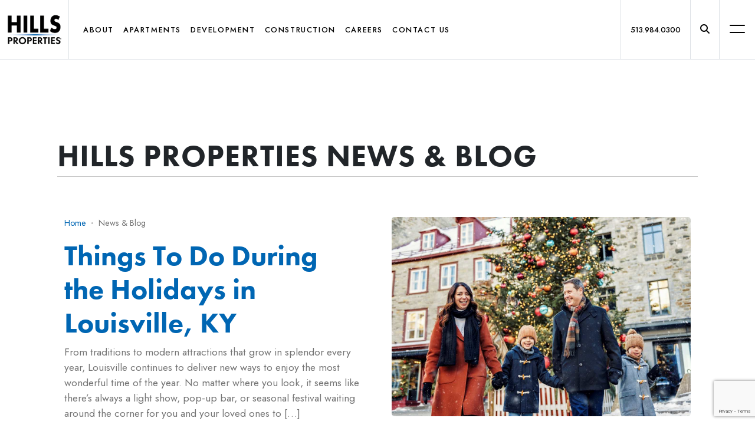

--- FILE ---
content_type: text/html; charset=UTF-8
request_url: https://www.hillsproperties.com/blog/floor-plans/carnegie/
body_size: 24926
content:
<!DOCTYPE html>
<html lang="en-US">

<head>
    <meta charset="UTF-8">
<script type="text/javascript">
/* <![CDATA[ */
var gform;gform||(document.addEventListener("gform_main_scripts_loaded",function(){gform.scriptsLoaded=!0}),document.addEventListener("gform/theme/scripts_loaded",function(){gform.themeScriptsLoaded=!0}),window.addEventListener("DOMContentLoaded",function(){gform.domLoaded=!0}),gform={domLoaded:!1,scriptsLoaded:!1,themeScriptsLoaded:!1,isFormEditor:()=>"function"==typeof InitializeEditor,callIfLoaded:function(o){return!(!gform.domLoaded||!gform.scriptsLoaded||!gform.themeScriptsLoaded&&!gform.isFormEditor()||(gform.isFormEditor()&&console.warn("The use of gform.initializeOnLoaded() is deprecated in the form editor context and will be removed in Gravity Forms 3.1."),o(),0))},initializeOnLoaded:function(o){gform.callIfLoaded(o)||(document.addEventListener("gform_main_scripts_loaded",()=>{gform.scriptsLoaded=!0,gform.callIfLoaded(o)}),document.addEventListener("gform/theme/scripts_loaded",()=>{gform.themeScriptsLoaded=!0,gform.callIfLoaded(o)}),window.addEventListener("DOMContentLoaded",()=>{gform.domLoaded=!0,gform.callIfLoaded(o)}))},hooks:{action:{},filter:{}},addAction:function(o,r,e,t){gform.addHook("action",o,r,e,t)},addFilter:function(o,r,e,t){gform.addHook("filter",o,r,e,t)},doAction:function(o){gform.doHook("action",o,arguments)},applyFilters:function(o){return gform.doHook("filter",o,arguments)},removeAction:function(o,r){gform.removeHook("action",o,r)},removeFilter:function(o,r,e){gform.removeHook("filter",o,r,e)},addHook:function(o,r,e,t,n){null==gform.hooks[o][r]&&(gform.hooks[o][r]=[]);var d=gform.hooks[o][r];null==n&&(n=r+"_"+d.length),gform.hooks[o][r].push({tag:n,callable:e,priority:t=null==t?10:t})},doHook:function(r,o,e){var t;if(e=Array.prototype.slice.call(e,1),null!=gform.hooks[r][o]&&((o=gform.hooks[r][o]).sort(function(o,r){return o.priority-r.priority}),o.forEach(function(o){"function"!=typeof(t=o.callable)&&(t=window[t]),"action"==r?t.apply(null,e):e[0]=t.apply(null,e)})),"filter"==r)return e[0]},removeHook:function(o,r,t,n){var e;null!=gform.hooks[o][r]&&(e=(e=gform.hooks[o][r]).filter(function(o,r,e){return!!(null!=n&&n!=o.tag||null!=t&&t!=o.priority)}),gform.hooks[o][r]=e)}});
/* ]]> */
</script>

    <meta name="viewport" content="width=device-width, initial-scale=1, shrink-to-fit=no">
    <meta name="facebook-domain-verification" content="wdjl0o5r6bpcad38g50509y1bybnlw" />
    <meta name='robots' content='index, follow, max-image-preview:large, max-snippet:-1, max-video-preview:-1' />

            <script data-no-defer="1" data-ezscrex="false" data-cfasync="false" data-pagespeed-no-defer data-cookieconsent="ignore">
                var ctPublicFunctions = {"_ajax_nonce":"e2003fcdd3","_rest_nonce":"661e70393e","_ajax_url":"\/wp-admin\/admin-ajax.php","_rest_url":"https:\/\/www.hillsproperties.com\/wp-json\/","data__cookies_type":"none","data__ajax_type":"rest","data__bot_detector_enabled":"1","data__frontend_data_log_enabled":1,"cookiePrefix":"","wprocket_detected":true,"host_url":"www.hillsproperties.com","text__ee_click_to_select":"Click to select the whole data","text__ee_original_email":"The complete one is","text__ee_got_it":"Got it","text__ee_blocked":"Blocked","text__ee_cannot_connect":"Cannot connect","text__ee_cannot_decode":"Can not decode email. Unknown reason","text__ee_email_decoder":"CleanTalk email decoder","text__ee_wait_for_decoding":"The magic is on the way!","text__ee_decoding_process":"Please wait a few seconds while we decode the contact data."}
            </script>
        
            <script data-no-defer="1" data-ezscrex="false" data-cfasync="false" data-pagespeed-no-defer data-cookieconsent="ignore">
                var ctPublic = {"_ajax_nonce":"e2003fcdd3","settings__forms__check_internal":"0","settings__forms__check_external":"0","settings__forms__force_protection":"0","settings__forms__search_test":"1","settings__forms__wc_add_to_cart":"0","settings__data__bot_detector_enabled":"1","settings__sfw__anti_crawler":0,"blog_home":"https:\/\/www.hillsproperties.com\/","pixel__setting":"3","pixel__enabled":true,"pixel__url":null,"data__email_check_before_post":"1","data__email_check_exist_post":"1","data__cookies_type":"none","data__key_is_ok":true,"data__visible_fields_required":true,"wl_brandname":"Anti-Spam by CleanTalk","wl_brandname_short":"CleanTalk","ct_checkjs_key":"58d8ae5cf8fff1460869b800df077dce849f9b994566b2d03cf9439e623fa0d7","emailEncoderPassKey":"121a8578756b348aa998c7267082cf9f","bot_detector_forms_excluded":"W10=","advancedCacheExists":true,"varnishCacheExists":false,"wc_ajax_add_to_cart":false}
            </script>
        
	<!-- This site is optimized with the Yoast SEO plugin v26.8 - https://yoast.com/product/yoast-seo-wordpress/ -->
	<title>Carnegie &#8211; HILLS Properties</title>
<link data-rocket-prefetch href="https://www.gstatic.com" rel="dns-prefetch">
<link data-rocket-prefetch href="https://fd.cleantalk.org" rel="dns-prefetch">
<link data-rocket-prefetch href="https://snap.licdn.com" rel="dns-prefetch">
<link data-rocket-prefetch href="https://www.googletagmanager.com" rel="dns-prefetch">
<link data-rocket-prefetch href="https://connect.facebook.net" rel="dns-prefetch">
<link data-rocket-prefetch href="https://fonts.googleapis.com" rel="dns-prefetch">
<link data-rocket-prefetch href="https://cdn.jsdelivr.net" rel="dns-prefetch">
<link data-rocket-prefetch href="https://use.typekit.net" rel="dns-prefetch">
<link data-rocket-prefetch href="https://www.google.com" rel="dns-prefetch">
<link data-rocket-prefetch href="https://kit.fontawesome.com" rel="dns-prefetch"><link rel="preload" data-rocket-preload as="image" href="https://www.hillsproperties.com/wp-content/uploads/2025/12/iStock-2158113677.jpg" fetchpriority="high">
	<meta property="og:locale" content="en_US" />
	<meta property="og:type" content="article" />
	<meta property="og:site_name" content="HILLS Properties" />
	<meta property="og:image" content="https://www.hillsproperties.com/wp-content/uploads/2022/04/hills-properties-175.webp" />
	<meta property="og:image:width" content="255" />
	<meta property="og:image:height" content="175" />
	<meta property="og:image:type" content="image/webp" />
	<meta name="twitter:card" content="summary_large_image" />
	<script type="application/ld+json" class="yoast-schema-graph">{"@context":"https://schema.org","@graph":[{"@type":"WebSite","@id":"https://www.hillsproperties.com/#website","url":"https://www.hillsproperties.com/","name":"HILLS Properties","description":"Just another WordPress site","publisher":{"@id":"https://www.hillsproperties.com/#organization"},"potentialAction":[{"@type":"SearchAction","target":{"@type":"EntryPoint","urlTemplate":"https://www.hillsproperties.com/?s={search_term_string}"},"query-input":{"@type":"PropertyValueSpecification","valueRequired":true,"valueName":"search_term_string"}}],"inLanguage":"en-US"},{"@type":"Organization","@id":"https://www.hillsproperties.com/#organization","name":"HILLS Properties","url":"https://www.hillsproperties.com/","logo":{"@type":"ImageObject","inLanguage":"en-US","@id":"https://www.hillsproperties.com/#/schema/logo/image/","url":"https://www.hillsproperties.com/wp-content/uploads/2022/04/hills-properties-175.png","contentUrl":"https://www.hillsproperties.com/wp-content/uploads/2022/04/hills-properties-175.png","width":255,"height":175,"caption":"HILLS Properties"},"image":{"@id":"https://www.hillsproperties.com/#/schema/logo/image/"}}]}</script>
	<!-- / Yoast SEO plugin. -->


<link rel='dns-prefetch' href='//fd.cleantalk.org' />
<link rel='dns-prefetch' href='//kit.fontawesome.com' />
<link rel='dns-prefetch' href='//cdn.jsdelivr.net' />
<link rel='dns-prefetch' href='//www.google.com' />
<link rel='dns-prefetch' href='//fonts.googleapis.com' />
<link rel='dns-prefetch' href='//use.typekit.net' />
<style id='wp-img-auto-sizes-contain-inline-css' type='text/css'>
img:is([sizes=auto i],[sizes^="auto," i]){contain-intrinsic-size:3000px 1500px}
/*# sourceURL=wp-img-auto-sizes-contain-inline-css */
</style>
<link rel='stylesheet' id='dashicons-css' href='https://www.hillsproperties.com/wp-includes/css/dashicons.min.css?ver=6.9' type='text/css' media='all' />
<link rel='stylesheet' id='acf-global-css' href='https://www.hillsproperties.com/wp-content/plugins/advanced-custom-fields-pro/assets/build/css/acf-global.min.css?ver=6.7.0.2' type='text/css' media='all' />
<link rel='stylesheet' id='acf-input-css' href='https://www.hillsproperties.com/wp-content/plugins/advanced-custom-fields-pro/assets/build/css/acf-input.min.css?ver=6.7.0.2' type='text/css' media='all' />
<link rel='stylesheet' id='gli-reviews-css' href='https://www.hillsproperties.com/wp-content/plugins/golocalinteractive-gli-reviews-0a6d51ad10a2/inc/acf-gli-review-picker/acf-review-picker/assets/css/input.css?ver=1.0.0' type='text/css' media='all' />
<style id='wp-emoji-styles-inline-css' type='text/css'>

	img.wp-smiley, img.emoji {
		display: inline !important;
		border: none !important;
		box-shadow: none !important;
		height: 1em !important;
		width: 1em !important;
		margin: 0 0.07em !important;
		vertical-align: -0.1em !important;
		background: none !important;
		padding: 0 !important;
	}
/*# sourceURL=wp-emoji-styles-inline-css */
</style>
<link rel='stylesheet' id='wp-block-library-css' href='https://www.hillsproperties.com/wp-includes/css/dist/block-library/style.min.css?ver=6.9' type='text/css' media='all' />
<style id='wp-block-heading-inline-css' type='text/css'>
h1:where(.wp-block-heading).has-background,h2:where(.wp-block-heading).has-background,h3:where(.wp-block-heading).has-background,h4:where(.wp-block-heading).has-background,h5:where(.wp-block-heading).has-background,h6:where(.wp-block-heading).has-background{padding:1.25em 2.375em}h1.has-text-align-left[style*=writing-mode]:where([style*=vertical-lr]),h1.has-text-align-right[style*=writing-mode]:where([style*=vertical-rl]),h2.has-text-align-left[style*=writing-mode]:where([style*=vertical-lr]),h2.has-text-align-right[style*=writing-mode]:where([style*=vertical-rl]),h3.has-text-align-left[style*=writing-mode]:where([style*=vertical-lr]),h3.has-text-align-right[style*=writing-mode]:where([style*=vertical-rl]),h4.has-text-align-left[style*=writing-mode]:where([style*=vertical-lr]),h4.has-text-align-right[style*=writing-mode]:where([style*=vertical-rl]),h5.has-text-align-left[style*=writing-mode]:where([style*=vertical-lr]),h5.has-text-align-right[style*=writing-mode]:where([style*=vertical-rl]),h6.has-text-align-left[style*=writing-mode]:where([style*=vertical-lr]),h6.has-text-align-right[style*=writing-mode]:where([style*=vertical-rl]){rotate:180deg}
/*# sourceURL=https://www.hillsproperties.com/wp-includes/blocks/heading/style.min.css */
</style>
<style id='wp-block-paragraph-inline-css' type='text/css'>
.is-small-text{font-size:.875em}.is-regular-text{font-size:1em}.is-large-text{font-size:2.25em}.is-larger-text{font-size:3em}.has-drop-cap:not(:focus):first-letter{float:left;font-size:8.4em;font-style:normal;font-weight:100;line-height:.68;margin:.05em .1em 0 0;text-transform:uppercase}body.rtl .has-drop-cap:not(:focus):first-letter{float:none;margin-left:.1em}p.has-drop-cap.has-background{overflow:hidden}:root :where(p.has-background){padding:1.25em 2.375em}:where(p.has-text-color:not(.has-link-color)) a{color:inherit}p.has-text-align-left[style*="writing-mode:vertical-lr"],p.has-text-align-right[style*="writing-mode:vertical-rl"]{rotate:180deg}
/*# sourceURL=https://www.hillsproperties.com/wp-includes/blocks/paragraph/style.min.css */
</style>
<style id='global-styles-inline-css' type='text/css'>
:root{--wp--preset--aspect-ratio--square: 1;--wp--preset--aspect-ratio--4-3: 4/3;--wp--preset--aspect-ratio--3-4: 3/4;--wp--preset--aspect-ratio--3-2: 3/2;--wp--preset--aspect-ratio--2-3: 2/3;--wp--preset--aspect-ratio--16-9: 16/9;--wp--preset--aspect-ratio--9-16: 9/16;--wp--preset--color--black: #000000;--wp--preset--color--cyan-bluish-gray: #abb8c3;--wp--preset--color--white: #ffffff;--wp--preset--color--pale-pink: #f78da7;--wp--preset--color--vivid-red: #cf2e2e;--wp--preset--color--luminous-vivid-orange: #ff6900;--wp--preset--color--luminous-vivid-amber: #fcb900;--wp--preset--color--light-green-cyan: #7bdcb5;--wp--preset--color--vivid-green-cyan: #00d084;--wp--preset--color--pale-cyan-blue: #8ed1fc;--wp--preset--color--vivid-cyan-blue: #0693e3;--wp--preset--color--vivid-purple: #9b51e0;--wp--preset--gradient--vivid-cyan-blue-to-vivid-purple: linear-gradient(135deg,rgb(6,147,227) 0%,rgb(155,81,224) 100%);--wp--preset--gradient--light-green-cyan-to-vivid-green-cyan: linear-gradient(135deg,rgb(122,220,180) 0%,rgb(0,208,130) 100%);--wp--preset--gradient--luminous-vivid-amber-to-luminous-vivid-orange: linear-gradient(135deg,rgb(252,185,0) 0%,rgb(255,105,0) 100%);--wp--preset--gradient--luminous-vivid-orange-to-vivid-red: linear-gradient(135deg,rgb(255,105,0) 0%,rgb(207,46,46) 100%);--wp--preset--gradient--very-light-gray-to-cyan-bluish-gray: linear-gradient(135deg,rgb(238,238,238) 0%,rgb(169,184,195) 100%);--wp--preset--gradient--cool-to-warm-spectrum: linear-gradient(135deg,rgb(74,234,220) 0%,rgb(151,120,209) 20%,rgb(207,42,186) 40%,rgb(238,44,130) 60%,rgb(251,105,98) 80%,rgb(254,248,76) 100%);--wp--preset--gradient--blush-light-purple: linear-gradient(135deg,rgb(255,206,236) 0%,rgb(152,150,240) 100%);--wp--preset--gradient--blush-bordeaux: linear-gradient(135deg,rgb(254,205,165) 0%,rgb(254,45,45) 50%,rgb(107,0,62) 100%);--wp--preset--gradient--luminous-dusk: linear-gradient(135deg,rgb(255,203,112) 0%,rgb(199,81,192) 50%,rgb(65,88,208) 100%);--wp--preset--gradient--pale-ocean: linear-gradient(135deg,rgb(255,245,203) 0%,rgb(182,227,212) 50%,rgb(51,167,181) 100%);--wp--preset--gradient--electric-grass: linear-gradient(135deg,rgb(202,248,128) 0%,rgb(113,206,126) 100%);--wp--preset--gradient--midnight: linear-gradient(135deg,rgb(2,3,129) 0%,rgb(40,116,252) 100%);--wp--preset--font-size--small: 13px;--wp--preset--font-size--medium: 20px;--wp--preset--font-size--large: 36px;--wp--preset--font-size--x-large: 42px;--wp--preset--spacing--20: 0.44rem;--wp--preset--spacing--30: 0.67rem;--wp--preset--spacing--40: 1rem;--wp--preset--spacing--50: 1.5rem;--wp--preset--spacing--60: 2.25rem;--wp--preset--spacing--70: 3.38rem;--wp--preset--spacing--80: 5.06rem;--wp--preset--shadow--natural: 6px 6px 9px rgba(0, 0, 0, 0.2);--wp--preset--shadow--deep: 12px 12px 50px rgba(0, 0, 0, 0.4);--wp--preset--shadow--sharp: 6px 6px 0px rgba(0, 0, 0, 0.2);--wp--preset--shadow--outlined: 6px 6px 0px -3px rgb(255, 255, 255), 6px 6px rgb(0, 0, 0);--wp--preset--shadow--crisp: 6px 6px 0px rgb(0, 0, 0);}:where(.is-layout-flex){gap: 0.5em;}:where(.is-layout-grid){gap: 0.5em;}body .is-layout-flex{display: flex;}.is-layout-flex{flex-wrap: wrap;align-items: center;}.is-layout-flex > :is(*, div){margin: 0;}body .is-layout-grid{display: grid;}.is-layout-grid > :is(*, div){margin: 0;}:where(.wp-block-columns.is-layout-flex){gap: 2em;}:where(.wp-block-columns.is-layout-grid){gap: 2em;}:where(.wp-block-post-template.is-layout-flex){gap: 1.25em;}:where(.wp-block-post-template.is-layout-grid){gap: 1.25em;}.has-black-color{color: var(--wp--preset--color--black) !important;}.has-cyan-bluish-gray-color{color: var(--wp--preset--color--cyan-bluish-gray) !important;}.has-white-color{color: var(--wp--preset--color--white) !important;}.has-pale-pink-color{color: var(--wp--preset--color--pale-pink) !important;}.has-vivid-red-color{color: var(--wp--preset--color--vivid-red) !important;}.has-luminous-vivid-orange-color{color: var(--wp--preset--color--luminous-vivid-orange) !important;}.has-luminous-vivid-amber-color{color: var(--wp--preset--color--luminous-vivid-amber) !important;}.has-light-green-cyan-color{color: var(--wp--preset--color--light-green-cyan) !important;}.has-vivid-green-cyan-color{color: var(--wp--preset--color--vivid-green-cyan) !important;}.has-pale-cyan-blue-color{color: var(--wp--preset--color--pale-cyan-blue) !important;}.has-vivid-cyan-blue-color{color: var(--wp--preset--color--vivid-cyan-blue) !important;}.has-vivid-purple-color{color: var(--wp--preset--color--vivid-purple) !important;}.has-black-background-color{background-color: var(--wp--preset--color--black) !important;}.has-cyan-bluish-gray-background-color{background-color: var(--wp--preset--color--cyan-bluish-gray) !important;}.has-white-background-color{background-color: var(--wp--preset--color--white) !important;}.has-pale-pink-background-color{background-color: var(--wp--preset--color--pale-pink) !important;}.has-vivid-red-background-color{background-color: var(--wp--preset--color--vivid-red) !important;}.has-luminous-vivid-orange-background-color{background-color: var(--wp--preset--color--luminous-vivid-orange) !important;}.has-luminous-vivid-amber-background-color{background-color: var(--wp--preset--color--luminous-vivid-amber) !important;}.has-light-green-cyan-background-color{background-color: var(--wp--preset--color--light-green-cyan) !important;}.has-vivid-green-cyan-background-color{background-color: var(--wp--preset--color--vivid-green-cyan) !important;}.has-pale-cyan-blue-background-color{background-color: var(--wp--preset--color--pale-cyan-blue) !important;}.has-vivid-cyan-blue-background-color{background-color: var(--wp--preset--color--vivid-cyan-blue) !important;}.has-vivid-purple-background-color{background-color: var(--wp--preset--color--vivid-purple) !important;}.has-black-border-color{border-color: var(--wp--preset--color--black) !important;}.has-cyan-bluish-gray-border-color{border-color: var(--wp--preset--color--cyan-bluish-gray) !important;}.has-white-border-color{border-color: var(--wp--preset--color--white) !important;}.has-pale-pink-border-color{border-color: var(--wp--preset--color--pale-pink) !important;}.has-vivid-red-border-color{border-color: var(--wp--preset--color--vivid-red) !important;}.has-luminous-vivid-orange-border-color{border-color: var(--wp--preset--color--luminous-vivid-orange) !important;}.has-luminous-vivid-amber-border-color{border-color: var(--wp--preset--color--luminous-vivid-amber) !important;}.has-light-green-cyan-border-color{border-color: var(--wp--preset--color--light-green-cyan) !important;}.has-vivid-green-cyan-border-color{border-color: var(--wp--preset--color--vivid-green-cyan) !important;}.has-pale-cyan-blue-border-color{border-color: var(--wp--preset--color--pale-cyan-blue) !important;}.has-vivid-cyan-blue-border-color{border-color: var(--wp--preset--color--vivid-cyan-blue) !important;}.has-vivid-purple-border-color{border-color: var(--wp--preset--color--vivid-purple) !important;}.has-vivid-cyan-blue-to-vivid-purple-gradient-background{background: var(--wp--preset--gradient--vivid-cyan-blue-to-vivid-purple) !important;}.has-light-green-cyan-to-vivid-green-cyan-gradient-background{background: var(--wp--preset--gradient--light-green-cyan-to-vivid-green-cyan) !important;}.has-luminous-vivid-amber-to-luminous-vivid-orange-gradient-background{background: var(--wp--preset--gradient--luminous-vivid-amber-to-luminous-vivid-orange) !important;}.has-luminous-vivid-orange-to-vivid-red-gradient-background{background: var(--wp--preset--gradient--luminous-vivid-orange-to-vivid-red) !important;}.has-very-light-gray-to-cyan-bluish-gray-gradient-background{background: var(--wp--preset--gradient--very-light-gray-to-cyan-bluish-gray) !important;}.has-cool-to-warm-spectrum-gradient-background{background: var(--wp--preset--gradient--cool-to-warm-spectrum) !important;}.has-blush-light-purple-gradient-background{background: var(--wp--preset--gradient--blush-light-purple) !important;}.has-blush-bordeaux-gradient-background{background: var(--wp--preset--gradient--blush-bordeaux) !important;}.has-luminous-dusk-gradient-background{background: var(--wp--preset--gradient--luminous-dusk) !important;}.has-pale-ocean-gradient-background{background: var(--wp--preset--gradient--pale-ocean) !important;}.has-electric-grass-gradient-background{background: var(--wp--preset--gradient--electric-grass) !important;}.has-midnight-gradient-background{background: var(--wp--preset--gradient--midnight) !important;}.has-small-font-size{font-size: var(--wp--preset--font-size--small) !important;}.has-medium-font-size{font-size: var(--wp--preset--font-size--medium) !important;}.has-large-font-size{font-size: var(--wp--preset--font-size--large) !important;}.has-x-large-font-size{font-size: var(--wp--preset--font-size--x-large) !important;}
/*# sourceURL=global-styles-inline-css */
</style>

<style id='classic-theme-styles-inline-css' type='text/css'>
/*! This file is auto-generated */
.wp-block-button__link{color:#fff;background-color:#32373c;border-radius:9999px;box-shadow:none;text-decoration:none;padding:calc(.667em + 2px) calc(1.333em + 2px);font-size:1.125em}.wp-block-file__button{background:#32373c;color:#fff;text-decoration:none}
/*# sourceURL=/wp-includes/css/classic-themes.min.css */
</style>
<link rel='stylesheet' id='cleantalk-public-css-css' href='https://www.hillsproperties.com/wp-content/plugins/cleantalk-spam-protect/css/cleantalk-public.min.css?ver=6.70.1_1766209332' type='text/css' media='all' />
<link rel='stylesheet' id='cleantalk-email-decoder-css-css' href='https://www.hillsproperties.com/wp-content/plugins/cleantalk-spam-protect/css/cleantalk-email-decoder.min.css?ver=6.70.1_1766209332' type='text/css' media='all' />
<link rel='stylesheet' id='font-css' href='https://fonts.googleapis.com/css2?family=Jost%3Awght%40300%3B400%3B500%3B700&#038;display=swap&#038;ver=6.9' type='text/css' media='all' />
<link rel='stylesheet' id='bootstrap-css-css' href='https://cdn.jsdelivr.net/npm/bootstrap@5.1.3/dist/css/bootstrap.min.css?ver=6.9' type='text/css' media='all' />
<link rel='stylesheet' id='corporate-font-css' href='https://use.typekit.net/fwp5sul.css?ver=6.9' type='text/css' media='all' />
<link rel='stylesheet' id='style-css' href='https://www.hillsproperties.com/wp-content/themes/hillsproperties/public/corporate.min.css?ver=1.1.10' type='text/css' media='all' />
<link rel='stylesheet' id='slick-css-css' href='https://cdn.jsdelivr.net/npm/slick-carousel@1.8.1/slick/slick.css?ver=6.9' type='text/css' media='all' />
<link rel='stylesheet' id='slick-theme-css-css' href='https://cdn.jsdelivr.net/npm/slick-carousel@1.8.1/slick/slick-theme.css?ver=6.9' type='text/css' media='all' />
<script type="text/javascript" src="https://www.hillsproperties.com/wp-includes/js/jquery/jquery.min.js?ver=3.7.1" id="jquery-core-js"></script>
<script type="text/javascript" src="https://www.hillsproperties.com/wp-includes/js/jquery/jquery-migrate.min.js?ver=3.4.1" id="jquery-migrate-js"></script>
<script type="text/javascript" src="https://www.hillsproperties.com/wp-includes/js/jquery/ui/core.min.js?ver=1.13.3" id="jquery-ui-core-js"></script>
<script type="text/javascript" src="https://www.hillsproperties.com/wp-includes/js/jquery/ui/mouse.min.js?ver=1.13.3" id="jquery-ui-mouse-js"></script>
<script type="text/javascript" src="https://www.hillsproperties.com/wp-includes/js/jquery/ui/sortable.min.js?ver=1.13.3" id="jquery-ui-sortable-js"></script>
<script type="text/javascript" src="https://www.hillsproperties.com/wp-includes/js/jquery/ui/resizable.min.js?ver=1.13.3" id="jquery-ui-resizable-js"></script>
<script type="text/javascript" src="https://www.hillsproperties.com/wp-content/plugins/advanced-custom-fields-pro/assets/build/js/acf.min.js?ver=6.7.0.2" id="acf-js"></script>
<script type="text/javascript" src="https://www.hillsproperties.com/wp-includes/js/dist/dom-ready.min.js?ver=f77871ff7694fffea381" id="wp-dom-ready-js"></script>
<script type="text/javascript" src="https://www.hillsproperties.com/wp-includes/js/dist/hooks.min.js?ver=dd5603f07f9220ed27f1" id="wp-hooks-js"></script>
<script type="text/javascript" src="https://www.hillsproperties.com/wp-includes/js/dist/i18n.min.js?ver=c26c3dc7bed366793375" id="wp-i18n-js"></script>
<script type="text/javascript" id="wp-i18n-js-after">
/* <![CDATA[ */
wp.i18n.setLocaleData( { 'text direction\u0004ltr': [ 'ltr' ] } );
//# sourceURL=wp-i18n-js-after
/* ]]> */
</script>
<script type="text/javascript" src="https://www.hillsproperties.com/wp-includes/js/dist/a11y.min.js?ver=cb460b4676c94bd228ed" id="wp-a11y-js"></script>
<script type="text/javascript" src="https://www.hillsproperties.com/wp-content/plugins/advanced-custom-fields-pro/assets/build/js/acf-input.min.js?ver=6.7.0.2" id="acf-input-js"></script>
<script type="text/javascript" src="https://www.hillsproperties.com/wp-content/plugins/golocalinteractive-gli-reviews-0a6d51ad10a2/inc/acf-gli-review-picker/acf-review-picker/assets/js/input.js?ver=1.0.0" id="gli-reviews-js"></script>
<script type="text/javascript" src="https://www.hillsproperties.com/wp-content/plugins/cleantalk-spam-protect/js/apbct-public-bundle.min.js?ver=6.70.1_1766209332" id="apbct-public-bundle.min-js-js"></script>
<script type="text/javascript" src="https://fd.cleantalk.org/ct-bot-detector-wrapper.js?ver=6.70.1" id="ct_bot_detector-js" defer="defer" data-wp-strategy="defer"></script>
<script type="text/javascript" src="https://cdn.jsdelivr.net/npm/@popperjs/core@2.9.2/dist/umd/popper.min.js?ver=6.9" id="popper-js"></script>
<script type="text/javascript" src="https://cdn.jsdelivr.net/npm/bootstrap@5.1.3/dist/js/bootstrap.min.js?ver=6.9" id="bootstrap-js"></script>
<script type="text/javascript" src="https://www.hillsproperties.com/wp-content/themes/hillsproperties/public/826.min.js?ver=1.1.10" id="826-js-js" defer="defer" data-wp-strategy="defer"></script>
<script type="text/javascript" src="https://cdn.jsdelivr.net/npm/slick-carousel@1.8.1/slick/slick.min.js?ver=6.9" id="slick-js-js"></script>
<script type="text/javascript" src="https://www.hillsproperties.com/wp-content/themes/hillsproperties/public/corporate.min.js?ver=1.1.10" id="app-js-js" defer="defer" data-wp-strategy="defer"></script>
<link rel="https://api.w.org/" href="https://www.hillsproperties.com/wp-json/" /><link rel="alternate" title="JSON" type="application/json" href="https://www.hillsproperties.com/wp-json/wp/v2/floor-plans/1858" /><link rel="EditURI" type="application/rsd+xml" title="RSD" href="https://www.hillsproperties.com/xmlrpc.php?rsd" />
<meta name="generator" content="WordPress 6.9" />
<!-- Meta Pixel Code -->
                <script>!function(f,b,e,v,n,t,s){if(f.fbq)return;n=f.fbq=function(){n.callMethod?n.callMethod.apply(n,arguments):n.queue.push(arguments)};if(!f._fbq)f._fbq=n;n.push=n;n.loaded=!0;n.version='2.0';n.queue=[];t=b.createElement(e);t.async=!0;t.src=v;s=b.getElementsByTagName(e)[0];s.parentNode.insertBefore(t,s)}(window, document,'script','https://connect.facebook.net/en_US/fbevents.js');fbq('init', '276697991105570');fbq('track', 'PageView');</script>
                <noscript><img height='1' width='1' style='display:none'src='https://www.facebook.com/tr?id=276697991105570&ev=PageView&noscript=1'/></noscript>
                <!-- End Meta Pixel Code --><link rel="icon" href="https://www.hillsproperties.com/wp-content/uploads/2022/04/hills-favicon.webp" />		<style type="text/css" id="wp-custom-css">
			/* HOME Hero */
.homepage-hero .hero-content-wrapper h1 {
	color: #ffffff;
}
.hero-feature {
	max-height: 65vh;
}
@media screen and (min-width: 992px) {
.hero-feature__image {
margin-left: 15%;
width: 90%;
animation: hillspan 40s alternate infinite;
    animation-timing-function: ease-in-out;
}
}
@media screen and (min-width: 1200px) {
.hero-feature__image {
margin-left: 15%;
	width: 85%;
	}
.hero-feature {
    height: 65vh;
}
}
@media screen and (min-width: 1500px) {
.hero-feature__image {
margin-left: 10%;
width: 90%;
}
}
.d-none.d-lg-block .partners-block-wrapper .partners-logo-slide:last-child .partners-block-wrapper__box:nth-child(-n+3) img{
	transform:translateX(0%);
}

.image-link-block__text{
	background-color: rgba(0, 0, 0, 0.5) !important;
}

.image-link-block__text:hover{
		background-color: rgba(0, 0, 0, 0.7) !important;
}
/*
a.link.link--callout, a, a.link.link--underline{
	color: #B34A00;
}*/
/*
button.btn.btn--max-out-width.btn--bat{
	background-color: #166DA7;
}

a.btn, button.btn.btn--bat.w-100 {
  background-color: #1773B0 !important;
	border: none;
}

a.btn.btn--brand-invert.btn--ani.w-100 {
    color: #ffffff;
}

button.btn.btn--full-width.btn--brand-invert.btn--small.tour-btn.h-100.virtual-tour-btn {
	color: #ffffff;
}

button.btn.btn--full-width.btn--brand-invert.btn--small.tour-btn.h-100.virtual-tour-btn:hover{
	color: #ffffff;
}

a.btn.btn-outline-primary.btn-phone{
	color: #ffffff !important;
}
*/
.market-sidebar__vitality p{
	color: #696969;
}

.card-body.bg-brown {
    background-color: #047764;
}
/*
a.btn.btn--max-out-width.btn--brand-invert.btn--ani {
    color: #ffffff;
}

button.col.col-6.col-lg-12.btn.btn--brand-invert.btn--category-btn.d-block.text-center.text-lg-start.p-4.map-filter-btn, .map-filter-btn.active{
	color: #1670AC;
}

button.col.col-12.btn.btn--brand-invert.btn--category-btn-all.d-block.w-100.text-center.text-lg-start.p-4.map-filter-btn.active{
	color: #ffffff;
	background-color: #1670AC;
}*/

a.link.link--white.link--underline {
	color: #ffffff;
}
/*
.flex-fill.d-flex.justify-content-center.align-items-center, button.btn.p-0.w-100.text-white {
	background-color: #1773B0;
}*/
/*
button[data-bs-target="#BookATourModal"],
button[data-bs-toggle="modal"] {
    background-color: #1773B0 !important;
	color: #ffffff;
}*/

button#slick-slide-control00,
button#slick-slide-control01,
button#slick-slide-control02,
button#slick-slide-control03,
button#slick-slide-control04,
button#slick-slide-control05,
button#slick-slide-control06 {
  color: transparent;
	background-color: transparent;
}

a.btn.btn--full-width.btn--small.apply-btn.d-flex.align-items-center.justify-content-center.h-100.disabled.customize-unpreviewable{
	background-color: #0f4b72 !important;
	opacity: 1;
}

/*.market-table {
	background-color: #ffffff;
}*/

.market-sidebar__contact-us__text{
	color: #525252;
}

div#hero-block_11a824d57e64d219017955ab2f73e71d {
    background-image: linear-gradient(rgba(0, 0, 0, 0.5), rgba(0, 0, 0, 0.5)), url(https://www.hillsproperties.com/wp-content/uploads/2025/06/CTpool2sm.webp) !important;
}

h3.breed-restrictions {
	color: #156AA2 !important;
}

button.photo-gallery-filter-btn.link.link--underline{
	color: #1670AC;
}

input#gform_submit_button_2, button#galleryPhotosTab {
	background-color: #1670ac;
	border: solid 1px #1670ac;
}

 {
	background-color: #1670ac;
}

a#skiptocontent {
	color: #ffffff;
	font-size: 0px;
}		</style>
		<script>(function(w,d,s,l,i){w[l]=w[l]||[];w[l].push({'gtm.start':
new Date().getTime(),event:'gtm.js'});var f=d.getElementsByTagName(s)[0],
j=d.createElement(s),dl=l!='dataLayer'?'&l='+l:'';j.async=true;j.src=
'https://www.googletagmanager.com/gtm.js?id='+i+dl;f.parentNode.insertBefore(j,f);
})(window,document,'script','dataLayer','GTM-P3JRS68');</script><link rel='stylesheet' id='gform_basic-css' href='https://www.hillsproperties.com/wp-content/plugins/gravityforms/assets/css/dist/basic.min.css?ver=2.9.25' type='text/css' media='all' />
<link rel='stylesheet' id='gform_theme_components-css' href='https://www.hillsproperties.com/wp-content/plugins/gravityforms/assets/css/dist/theme-components.min.css?ver=2.9.25' type='text/css' media='all' />
<link rel='stylesheet' id='gform_theme-css' href='https://www.hillsproperties.com/wp-content/plugins/gravityforms/assets/css/dist/theme.min.css?ver=2.9.25' type='text/css' media='all' />
<style id="rocket-lazyrender-inline-css">[data-wpr-lazyrender] {content-visibility: auto;}</style><meta name="generator" content="WP Rocket 3.20.3" data-wpr-features="wpr_preconnect_external_domains wpr_automatic_lazy_rendering wpr_oci wpr_preload_links wpr_desktop" /></head>

<body class="wp-singular floor-plan-template-default single single-floor-plan postid-1858 wp-custom-logo wp-theme-hillsproperties corporate-body">
    <noscript><iframe src="https://www.googletagmanager.com/ns.html?id=GTM-P3JRS68"
height="0" width="0" style="display:none;visibility:hidden" title="Google Tag Manager"></iframe></noscript>    <header  class="corporate-header bg-white" id="pageheader">
    <a href="#maincontent corporate" id="skiptocontent" style="">skip to main content</a>
        <div class="navbar-wrapper">
                        <nav class="navbar navbar-expand-lg header-nav py-0 border-bottom">
                <a class="navbar-brand px-4 py-1 me-0 me-sm-3" href="/">
                    <img src="https://www.hillsproperties.com/wp-content/uploads/2022/04/hills-properties-175.webp" alt="HILLS properties" />
                </a>
                <div class="navbar-mobile-cta-wrapper d-flex d-lg-none ms-auto">
                    <a title="tel:513.984.0300" href="tel:513.984.0300">
                        <span class="fa fa-mobile fa-2x"></span>
                    </a>
                </div>
                <div class="navbar-toggler-wrapper">
                    <button class="navbar-toggler" type="button" data-bs-toggle="collapse" data-bs-target="#navbarNav" aria-controls="navbarNav" aria-expanded="false" aria-label="Toggle navigation">
                        <span class="fa-light fa-equals fa-2x"></span>
                    </button>
                </div>
                <div class="collapse navbar-collapse" id="navbarNav">
                    <ul id="menu-main-menu" class="navbar-nav me-auto menu"><li  id="menu-item-4489" class="menu-item menu-item-type-post_type menu-item-object-page nav-item nav-item-4489"><a href="https://www.hillsproperties.com/about/" class="nav-link ">About</a></li>
<li  id="menu-item-369" class="menu-item menu-item-type-post_type menu-item-object-page nav-item nav-item-369"><a href="https://www.hillsproperties.com/apartments/" class="nav-link ">Apartments</a></li>
<li  id="menu-item-4490" class="menu-item menu-item-type-post_type menu-item-object-page nav-item nav-item-4490"><a href="https://www.hillsproperties.com/development-acquisitions/" class="nav-link ">Development</a></li>
<li  id="menu-item-9785" class="menu-item menu-item-type-post_type menu-item-object-page nav-item nav-item-9785"><a href="https://www.hillsproperties.com/construction-services/" class="nav-link ">Construction</a></li>
<li  id="menu-item-4491" class="menu-item menu-item-type-post_type menu-item-object-page nav-item nav-item-4491"><a href="https://www.hillsproperties.com/careers/" class="nav-link ">Careers</a></li>
<li  id="menu-item-2779" class="menu-item menu-item-type-post_type menu-item-object-page nav-item nav-item-2779"><a href="https://www.hillsproperties.com/corporate-contact-us/" class="nav-link ">Contact Us</a></li>
</ul>                </div>
                <div class="navbar-cta">
                    <div class="navbar-phone-wrapper border-start">
                        <div class="navbar-phone">
                            <a href="tel:513.984.0300">513.984.0300</a>
                        </div>
                    </div>
                    <div class="navbar-search-wrapper border-start">
                        <div class="navbar-search">
                            <a title="Search the Site" href="#" id="searchSite" role="button" type="button" data-bs-toggle="dropdown" aria-expanded="false">
                                <span class="fa-solid fa-magnifying-glass"></span>
                            </a>
                            <div class="dropdown-menu py-4 px-3" aria-labelledby="searchSite" id="searchWindow">
                                <form method="get" action="/">
                                    <div  class="container">
                                        <div class="row" style="width: 275px">
                                            <div class="input-group">
                                                <input type="text" for="search here" class="form-control" name="s" placeholder="Search Here...">
                                                <button class="btn-c btn-c--primary" id="search here" type="submit">Submit</button>
                                            </div>
                                        </div>
                                    </div>
                                </form>
                            </div>
                        </div>
                    </div>
                    <div class="navbar-drawer-wrapper border-start">
                        <div class="navbar-drawer">
                            <a title="Contact Us Toggle Button" href="#" role="button" class="form-drawer">
                                <span class="fa-light fa-equals fa-2x"></span>
                            </a>
                        </div>
                    </div>
                </div>
            </nav>
        </div>
        <div  id="formDrawer" class="form-drawer-wrapper" aria-hidden="true">
    <button class="btn-c btn-c--primary btn-form-drawer-close"><i class="fal fa-times fa-lg"></i></button>
    <div  class="form-heading-text">
        <h5>Contact Us</h5>
        <span>Get in touch with us and tell us how we can help you.</span>
    </div>
    
                <div class='gf_browser_chrome gform_wrapper gravity-theme gform-theme--no-framework' data-form-theme='gravity-theme' data-form-index='0' id='gform_wrapper_9' ><div id='gf_9' class='gform_anchor' tabindex='-1'></div><form method='post' enctype='multipart/form-data' target='gform_ajax_frame_9' id='gform_9'  action='/blog/floor-plans/carnegie/#gf_9' data-formid='9' novalidate><div class='gf_invisible ginput_recaptchav3' data-sitekey='6Lf2GBgsAAAAAPWqtCOxYu6nPQEzKBDSdiaU9FhX' data-tabindex='0'><input id="input_69b374760d22d2cdc899d6ca8e89b6f8" class="gfield_recaptcha_response" type="hidden" name="input_69b374760d22d2cdc899d6ca8e89b6f8" value=""/></div>
                        <div class='gform-body gform_body'><div id='gform_fields_9' class='gform_fields top_label form_sublabel_below description_below validation_below'><div id="field_9_8" class="gfield gfield--type-honeypot gform_validation_container field_sublabel_below gfield--has-description field_description_below field_validation_below gfield_visibility_visible"  ><label class='gfield_label gform-field-label' for='input_9_8'>Instagram</label><div class='ginput_container'><input name='input_8' id='input_9_8' type='text' value='' autocomplete='new-password'/></div><div class='gfield_description' id='gfield_description_9_8'>This field is for validation purposes and should be left unchanged.</div></div><fieldset id="field_9_1" class="gfield gfield--type-name gfield--input-type-name gfield_contains_required field_sublabel_hidden_label gfield--no-description field_description_below hidden_label field_validation_below gfield_visibility_visible"  ><legend class='gfield_label gform-field-label gfield_label_before_complex' >Name<span class="gfield_required"><span class="gfield_required gfield_required_text">(Required)</span></span></legend><div class='ginput_complex ginput_container ginput_container--name no_prefix has_first_name no_middle_name has_last_name no_suffix gf_name_has_2 ginput_container_name gform-grid-row' id='input_9_1'>
                            
                            <span id='input_9_1_3_container' class='name_first gform-grid-col gform-grid-col--size-auto' >
                                                    <input type='text' name='input_1.3' id='input_9_1_3' value=''   aria-required='true'   placeholder='First Name*'  />
                                                    <label for='input_9_1_3' class='gform-field-label gform-field-label--type-sub hidden_sub_label screen-reader-text'>First</label>
                                                </span>
                            
                            <span id='input_9_1_6_container' class='name_last gform-grid-col gform-grid-col--size-auto' >
                                                    <input type='text' name='input_1.6' id='input_9_1_6' value=''   aria-required='true'   placeholder='Last Name*'  />
                                                    <label for='input_9_1_6' class='gform-field-label gform-field-label--type-sub hidden_sub_label screen-reader-text'>Last</label>
                                                </span>
                            
                        </div></fieldset><div id="field_9_3" class="gfield gfield--type-email gfield--input-type-email gfield--width-full gfield_contains_required field_sublabel_below gfield--no-description field_description_below hidden_label field_validation_below gfield_visibility_visible"  ><label class='gfield_label gform-field-label' for='input_9_3'>Email<span class="gfield_required"><span class="gfield_required gfield_required_text">(Required)</span></span></label><div class='ginput_container ginput_container_email'>
                            <input name='input_3' id='input_9_3' type='email' value='' class='large'   placeholder='Email Address*' aria-required="true" aria-invalid="false"  />
                        </div></div><div id="field_9_4" class="gfield gfield--type-phone gfield--input-type-phone gfield--width-full gfield_contains_required field_sublabel_below gfield--no-description field_description_below hidden_label field_validation_below gfield_visibility_visible"  ><label class='gfield_label gform-field-label' for='input_9_4'>Phone<span class="gfield_required"><span class="gfield_required gfield_required_text">(Required)</span></span></label><div class='ginput_container ginput_container_phone'><input name='input_4' id='input_9_4' type='tel' value='' class='large'  placeholder='Phone*' aria-required="true" aria-invalid="false"   /></div></div><div id="field_9_6" class="gfield gfield--type-textarea gfield--input-type-textarea gfield--width-full gfield_contains_required field_sublabel_below gfield--no-description field_description_below field_validation_below gfield_visibility_visible"  ><label class='gfield_label gform-field-label' for='input_9_6'>Message*<span class="gfield_required"><span class="gfield_required gfield_required_text">(Required)</span></span></label><div class='ginput_container ginput_container_textarea'><textarea name='input_6' id='input_9_6' class='textarea small'     aria-required="true" aria-invalid="false"   rows='10' cols='50'></textarea></div></div><div id="field_9_7" class="gfield gfield--type-captcha gfield--input-type-captcha gfield--width-full field_sublabel_below gfield--no-description field_description_below hidden_label field_validation_below gfield_visibility_visible"  ><label class='gfield_label gform-field-label' for='input_9_7'>CAPTCHA</label><div id='input_9_7' class='ginput_container ginput_recaptcha' data-sitekey='6Lf2GBgsAAAAAPWqtCOxYu6nPQEzKBDSdiaU9FhX'  data-theme='light' data-tabindex='-1' data-size='invisible' data-badge='bottomright'></div></div></div></div>
        <div class='gform-footer gform_footer top_label'> <input type='submit' id='gform_submit_button_9' class='gform_button button' onclick='gform.submission.handleButtonClick(this);' data-submission-type='submit' value='Send Message'  /> <input type='hidden' name='gform_ajax' value='form_id=9&amp;title=&amp;description=&amp;tabindex=0&amp;theme=gravity-theme&amp;styles=[]&amp;hash=ee15bc8e01fbfd89a4471b6896ffde53' /><input type='hidden' class='gform_hidden' name='gform_submission_speeds' value='{&quot;pages&quot;:[]}' />
            <input type='hidden' class='gform_hidden' name='gform_submission_method' data-js='gform_submission_method_9' value='iframe' />
            <input type='hidden' class='gform_hidden' name='gform_theme' data-js='gform_theme_9' id='gform_theme_9' value='gravity-theme' />
            <input type='hidden' class='gform_hidden' name='gform_style_settings' data-js='gform_style_settings_9' id='gform_style_settings_9' value='[]' />
            <input type='hidden' class='gform_hidden' name='is_submit_9' value='1' />
            <input type='hidden' class='gform_hidden' name='gform_submit' value='9' />
            
            <input type='hidden' class='gform_hidden' name='gform_unique_id' value='' />
            <input type='hidden' class='gform_hidden' name='state_9' value='WyJbXSIsIjM3YmVhZGU4NmZiZDFlYjVkYzQwZmNkMTE2ZGNiN2Y5Il0=' />
            <input type='hidden' autocomplete='off' class='gform_hidden' name='gform_target_page_number_9' id='gform_target_page_number_9' value='0' />
            <input type='hidden' autocomplete='off' class='gform_hidden' name='gform_source_page_number_9' id='gform_source_page_number_9' value='1' />
            <input type='hidden' name='gform_field_values' value='' />
            
        </div>
                        <input type="hidden" id="ct_checkjs_ddb30680a691d157187ee1cf9e896d03" name="ct_checkjs" value="0" /><script >setTimeout(function(){var ct_input_name = "ct_checkjs_ddb30680a691d157187ee1cf9e896d03";if (document.getElementById(ct_input_name) !== null) {var ct_input_value = document.getElementById(ct_input_name).value;document.getElementById(ct_input_name).value = document.getElementById(ct_input_name).value.replace(ct_input_value, '58d8ae5cf8fff1460869b800df077dce849f9b994566b2d03cf9439e623fa0d7');}}, 1000);</script><input
                    class="apbct_special_field apbct_email_id__gravity_form"
                    name="apbct__email_id__gravity_form"
                    aria-label="apbct__label_id__gravity_form"
                    type="text" size="30" maxlength="200" autocomplete="off"
                    value=""
                /></form>
                        </div>
		                <iframe style='display:none;width:0px;height:0px;' src='about:blank' name='gform_ajax_frame_9' id='gform_ajax_frame_9' title='This iframe contains the logic required to handle Ajax powered Gravity Forms.'></iframe>
		                <script type="text/javascript">
/* <![CDATA[ */
 gform.initializeOnLoaded( function() {gformInitSpinner( 9, 'https://www.hillsproperties.com/wp-content/plugins/gravityforms/images/spinner.svg', true );jQuery('#gform_ajax_frame_9').on('load',function(){var contents = jQuery(this).contents().find('*').html();var is_postback = contents.indexOf('GF_AJAX_POSTBACK') >= 0;if(!is_postback){return;}var form_content = jQuery(this).contents().find('#gform_wrapper_9');var is_confirmation = jQuery(this).contents().find('#gform_confirmation_wrapper_9').length > 0;var is_redirect = contents.indexOf('gformRedirect(){') >= 0;var is_form = form_content.length > 0 && ! is_redirect && ! is_confirmation;var mt = parseInt(jQuery('html').css('margin-top'), 10) + parseInt(jQuery('body').css('margin-top'), 10) + 100;if(is_form){jQuery('#gform_wrapper_9').html(form_content.html());if(form_content.hasClass('gform_validation_error')){jQuery('#gform_wrapper_9').addClass('gform_validation_error');} else {jQuery('#gform_wrapper_9').removeClass('gform_validation_error');}setTimeout( function() { /* delay the scroll by 50 milliseconds to fix a bug in chrome */ jQuery(document).scrollTop(jQuery('#gform_wrapper_9').offset().top - mt); }, 50 );if(window['gformInitDatepicker']) {gformInitDatepicker();}if(window['gformInitPriceFields']) {gformInitPriceFields();}var current_page = jQuery('#gform_source_page_number_9').val();gformInitSpinner( 9, 'https://www.hillsproperties.com/wp-content/plugins/gravityforms/images/spinner.svg', true );jQuery(document).trigger('gform_page_loaded', [9, current_page]);window['gf_submitting_9'] = false;}else if(!is_redirect){var confirmation_content = jQuery(this).contents().find('.GF_AJAX_POSTBACK').html();if(!confirmation_content){confirmation_content = contents;}jQuery('#gform_wrapper_9').replaceWith(confirmation_content);jQuery(document).scrollTop(jQuery('#gf_9').offset().top - mt);jQuery(document).trigger('gform_confirmation_loaded', [9]);window['gf_submitting_9'] = false;wp.a11y.speak(jQuery('#gform_confirmation_message_9').text());}else{jQuery('#gform_9').append(contents);if(window['gformRedirect']) {gformRedirect();}}jQuery(document).trigger("gform_pre_post_render", [{ formId: "9", currentPage: "current_page", abort: function() { this.preventDefault(); } }]);        if (event && event.defaultPrevented) {                return;        }        const gformWrapperDiv = document.getElementById( "gform_wrapper_9" );        if ( gformWrapperDiv ) {            const visibilitySpan = document.createElement( "span" );            visibilitySpan.id = "gform_visibility_test_9";            gformWrapperDiv.insertAdjacentElement( "afterend", visibilitySpan );        }        const visibilityTestDiv = document.getElementById( "gform_visibility_test_9" );        let postRenderFired = false;        function triggerPostRender() {            if ( postRenderFired ) {                return;            }            postRenderFired = true;            gform.core.triggerPostRenderEvents( 9, current_page );            if ( visibilityTestDiv ) {                visibilityTestDiv.parentNode.removeChild( visibilityTestDiv );            }        }        function debounce( func, wait, immediate ) {            var timeout;            return function() {                var context = this, args = arguments;                var later = function() {                    timeout = null;                    if ( !immediate ) func.apply( context, args );                };                var callNow = immediate && !timeout;                clearTimeout( timeout );                timeout = setTimeout( later, wait );                if ( callNow ) func.apply( context, args );            };        }        const debouncedTriggerPostRender = debounce( function() {            triggerPostRender();        }, 200 );        if ( visibilityTestDiv && visibilityTestDiv.offsetParent === null ) {            const observer = new MutationObserver( ( mutations ) => {                mutations.forEach( ( mutation ) => {                    if ( mutation.type === 'attributes' && visibilityTestDiv.offsetParent !== null ) {                        debouncedTriggerPostRender();                        observer.disconnect();                    }                });            });            observer.observe( document.body, {                attributes: true,                childList: false,                subtree: true,                attributeFilter: [ 'style', 'class' ],            });        } else {            triggerPostRender();        }    } );} ); 
/* ]]> */
</script>
</div>
    </header>
    <main  id="maincontent corporate">
        
    
<div  class="blog-index-header my-5 pt-5">
    <div  class="container">
        <div  class="row">
            <div class="blog-index-header-separator">
                <small>
                    <h1><span>Hills Properties News &#038; Blog</span></h1>
                </small>
            </div>
        </div>
    </div>

    <div  class="container my-3">
        <div  class="row g-5">
            <div class="col col-12 col-sm-12 col-lg-6">
                <div class="post-info">
                    <nav aria-label="breadcrumb">
                        <ol class="breadcrumb">
                            <li class="breadcrumb-item"><a href="/">Home</a></li>
                            <li class="breadcrumb-item breadcrumb-item--active">News & Blog</li>
                        </ol>
                    </nav>
                    <h2 style="color:#0066B3;">Things To Do During the Holidays in Louisville, KY</h2>
                    <p>From traditions to modern attractions that grow in splendor every year, Louisville continues to deliver new ways to enjoy the most wonderful time of the year. No matter where you look, it seems like there’s always a light show, pop-up bar, or seasonal festival waiting around the corner for you and your loved ones to [&hellip;]</p>
                    <a href="https://www.hillsproperties.com/blog/things-to-do-during-the-holidays-in-louisville-ky/" class="btn-c btn-c--primary">
                        10 Minute Read                    </a>
                </div>
            </div>
                            <div class="col-sm-12 col-lg-6 post-image">
                    <div class="post-image__wrapper">
                        <img fetchpriority="high" src="https://www.hillsproperties.com/wp-content/uploads/2025/12/iStock-2158113677.jpg" class="img-fluid" alt="A happy family of four smiles together as they walk away from a decorated Christmas Tree.">
                                            </div>
                </div>
                    </div>
    </div>
</div>
<!-- Recent Posts -->
<div  class="container my-1 pt-5">
    <div class="row g-5">
        <div class="col-sm-12 col-lg-7">
            <!-- DESKTOP LIST -->
            <ul class="nav blog-nav d-none d-lg-flex">
                <li class="nav-item">
                    <a class="nav-link" href="#recent-posts">
                        Recent Posts
                    </a>
                </li>
                                    <!-- Render First 3 Items -->
                                                                        <li class="nav-item">
                                <a class="nav-link" href="https://www.hillsproperties.com/blog/category/apartment-life/">
                                    Apartment Life                                </a>
                            </li>
                                                                                                <li class="nav-item">
                                <a class="nav-link" href="https://www.hillsproperties.com/blog/category/awards-recognition/">
                                    Awards &amp; Recognition                                </a>
                            </li>
                                                                                                <li class="nav-item">
                                <a class="nav-link" href="https://www.hillsproperties.com/blog/category/city-guides/">
                                    City Guides                                </a>
                            </li>
                                                                <!-- Build the Dropdown -->
                    <li class="nav-item">
                        <a class="nav-link" type="button" id="blogCatDropdown" data-bs-toggle="dropdown" aria-expanded="false">
                            More Categories <i class="fa-solid fa-chevron-down"></i>
                        </a>
                        <ul class="dropdown-menu" aria-labelledby="blogCatDropdown">
                            <!-- Start at 4th and render the next items-->
                                                                                                <li>
                                        <a class="dropdown-item" href="https://www.hillsproperties.com/blog/category/cleaning-and-organization/">
                                            Cleaning and Organization                                        </a>
                                    </li>
                                                                                                                                <li>
                                        <a class="dropdown-item" href="https://www.hillsproperties.com/blog/category/decorating/">
                                            Decorating                                        </a>
                                    </li>
                                                                                                                                                                                            <li>
                                        <a class="dropdown-item" href="https://www.hillsproperties.com/blog/category/hills-news/">
                                            HILLS News                                        </a>
                                    </li>
                                                                                                                                <li>
                                        <a class="dropdown-item" href="https://www.hillsproperties.com/blog/category/pet-friendly-living/">
                                            Pet-Friendly Living                                        </a>
                                    </li>
                                                                                    </ul>
                    </li>
                            </ul>
            <!-- MOBILE LIST -->
            <div class="d-block d-lg-none">
                <ul class="nav blog-nav">
                    <li class="nav-item">
                        <a class="nav-link active" aria-current="page" href="#">Recent Posts</a>
                    </li>
                                            <li class="nav-item">
                            <a class="nav-link" href="https://www.hillsproperties.com/blog/category/apartment-life/">
                                Apartment Life                            </a>
                        </li>
                                            <li class="nav-item">
                            <a class="nav-link" href="https://www.hillsproperties.com/blog/category/awards-recognition/">
                                Awards &amp; Recognition                            </a>
                        </li>
                                            <li class="nav-item">
                            <a class="nav-link" href="https://www.hillsproperties.com/blog/category/city-guides/">
                                City Guides                            </a>
                        </li>
                                            <li class="nav-item">
                            <a class="nav-link" href="https://www.hillsproperties.com/blog/category/cleaning-and-organization/">
                                Cleaning and Organization                            </a>
                        </li>
                                            <li class="nav-item">
                            <a class="nav-link" href="https://www.hillsproperties.com/blog/category/decorating/">
                                Decorating                            </a>
                        </li>
                                            <li class="nav-item">
                            <a class="nav-link" href="https://www.hillsproperties.com/blog/category/hills-news/">
                                HILLS News                            </a>
                        </li>
                                            <li class="nav-item">
                            <a class="nav-link" href="https://www.hillsproperties.com/blog/category/pet-friendly-living/">
                                Pet-Friendly Living                            </a>
                        </li>
                                            <li class="nav-item">
                            <a class="nav-link" href="https://www.hillsproperties.com/blog/category/uncategorized/">
                                Uncategorized                            </a>
                        </li>
                                    </ul>
            </div>
        </div>
        <div class="col-sm-12 col-lg-5">
            <form class="blog-search-form">
                <div class="input-group mb-3">
                    <input type="search" class="form-control blog-search-input" placeholder="Search the Blog">
                    <div class="input-group-append">
                        <button class="btn-c btn-c--primary btn-blog-search" type="submit">Search</button>
                    </div>
                </div>
            </form>
        </div>
    </div>

    
    <!-- Blog Posts -->
            <div  class="row g-5" id="recent-posts">
            <div class="col-sm-12 col-lg-7 d-flex">
                <div class="row">
                                            <div class="mb-4 mt-3 mt-lg-0">
                            <h3 class="blog-cards-hdr ml-2"></h3>
                        </div>
                                        <!-- Loop over first 2 posts -->
                                            <div class="col col-6">
                            <article>
                                <div class="card blog-card">
                                    <a href="https://www.hillsproperties.com/blog/10-reasons-luxury-apartments-redefine-modern-living/" aria-label="10 Reasons Luxury Apartments Redefine Modern Living" class="img-link" title="Recent Posts Thumbnail">
                                        <img src="https://www.hillsproperties.com/wp-content/uploads/2026/01/iStock-1032230224.jpg" class="card-img-top" alt="A woman smiles and leans back as she relaxes inside of her luxury apartment.">
                                    </a>
                                    <div class="blog-card__body">
                                        <h4 style="color: #0066B3;" class="blog-card__title">
                                            <a href="https://www.hillsproperties.com/blog/10-reasons-luxury-apartments-redefine-modern-living/" class="hdr-link">
                                                10 Reasons Luxury Apartments Redefine Modern Living                                            </a>
                                        </h4>
                                        <p class="blog-card__text mb-3">
                                            Luxury apartments offer an elevated level of comfort in your everyday life. With beautiful design choices, convenient modern amenities, and shared resources available for you and your neighbors, these communities are a place you can love to call home instead of just another place to live. Choosing a luxury apartment is an intentional step in [&hellip;]                                        </p>
                                        <a href="https://www.hillsproperties.com/blog/10-reasons-luxury-apartments-redefine-modern-living/" class="btn-c btn-c--outline-blue">
                                            10 Minute Read                                        </a>
                                    </div>
                                </div>
                            </article>
                        </div>
                                            <div class="col col-6">
                            <article>
                                <div class="card blog-card">
                                    <a href="https://www.hillsproperties.com/blog/things-to-do-during-the-holidays-in-louisville-ky/" aria-label="Things To Do During the Holidays in Louisville, KY" class="img-link" title="Recent Posts Thumbnail">
                                        <img src="https://www.hillsproperties.com/wp-content/uploads/2025/12/iStock-2158113677.jpg" class="card-img-top" alt="A happy family of four smiles together as they walk away from a decorated Christmas Tree.">
                                    </a>
                                    <div class="blog-card__body">
                                        <h4 style="color: #0066B3;" class="blog-card__title">
                                            <a href="https://www.hillsproperties.com/blog/things-to-do-during-the-holidays-in-louisville-ky/" class="hdr-link">
                                                Things To Do During the Holidays in Louisville, KY                                            </a>
                                        </h4>
                                        <p class="blog-card__text mb-3">
                                            From traditions to modern attractions that grow in splendor every year, Louisville continues to deliver new ways to enjoy the most wonderful time of the year. No matter where you look, it seems like there’s always a light show, pop-up bar, or seasonal festival waiting around the corner for you and your loved ones to [&hellip;]                                        </p>
                                        <a href="https://www.hillsproperties.com/blog/things-to-do-during-the-holidays-in-louisville-ky/" class="btn-c btn-c--outline-blue">
                                            10 Minute Read                                        </a>
                                    </div>
                                </div>
                            </article>
                        </div>
                                    </div>
            </div>
            <div class="col-sm-12 col-lg-5">
                <!-- Loop over next 2 posts -->
                                        <article>
                            <div class="card blog-card-no-img">
                                <div class="blog-card-no-img__body">
                                    <h5 class="blog-card-no-img__title">
                                        <a href="https://www.hillsproperties.com/blog/experience-the-magic-of-the-cincinnati-zoo-festival-of-the-lights/" class="hdr-link">
                                            Experience the Magic of the Cincinnati Zoo Festival of the Lights                                        </a>
                                    </h5>
                                    <p class="blog-card-no-img__text mb-3">
                                        Each winter, the Cincinnati Zoo transforms into a glowing wonderland during its Festival of the Lights. With millions of shimmering lights, themed displays, and holiday treats around every corner, this seasonal celebration has become one of Cincinnati’s most beloved traditions. Whether you want an easy weeknight activity or a full evening of strolling through colorful [&hellip;]                                    </p>
                                    <a class="blog-card-no-img__link" href="https://www.hillsproperties.com/blog/experience-the-magic-of-the-cincinnati-zoo-festival-of-the-lights/">
                                        4 Minute Read                                    </a>
                                </div>
                            </div>
                        </article>
                                        <article>
                            <div class="card blog-card-no-img">
                                <div class="blog-card-no-img__body">
                                    <h5 class="blog-card-no-img__title">
                                        <a href="https://www.hillsproperties.com/blog/enjoy-a-classic-cincinnati-winter-tradition-at-the-uc-health-ice-rink-at-elm-street-plaza/" class="hdr-link">
                                            Enjoy a Classic Cincinnati Winter Tradition at the UC Health Ice Rink at Elm Street Plaza                                        </a>
                                    </h5>
                                    <p class="blog-card-no-img__text mb-3">
                                        When winter settles into Cincinnati, the UC Health Ice Rink at Elm Street Plaza brings fresh energy to the season. Previously located at Fountain Square, this beloved downtown rink now offers a new setting just a short walk away, giving you the same cheerful atmosphere with an updated backdrop. City lights, festive décor, and a [&hellip;]                                    </p>
                                    <a class="blog-card-no-img__link" href="https://www.hillsproperties.com/blog/enjoy-a-classic-cincinnati-winter-tradition-at-the-uc-health-ice-rink-at-elm-street-plaza/">
                                        4 Minute Read                                    </a>
                                </div>
                            </div>
                        </article>
                            </div>
        </div>
    </div>
<!-- Categories -->
    <div  class="blog-cards my-3 py-1 my-lg-5 py-lg-3">
        <div  class="container">
            <div class="row g-5">
                <div class="col-xl-12 mb-2 d-flex flex-column flex-md-row justify-content-between">
                    <h3 class="blog-cards-hdr">Cleaning and Organization</h3>
                    <a href="https://www.hillsproperties.com/blog/category/cleaning-and-organization/" class="blog-cards-inline-link">More Cleaning and Organization</a>
                </div>
                                    <div class="col-md-6 col-xl-3">
                        <article>
                            <div class="card blog-card">
                                <a href="https://www.hillsproperties.com/blog/how-to-prepare-for-movers/" class="img-link" title="Blog Thumbnail"><img src="https://www.hillsproperties.com/wp-content/uploads/2025/04/iStock-2163130989.webp" class="card-img-top" alt="A smiling couple signs a clipboard from a duo of movers."></a>
                                <div class="card-body">
                                    <h5 class="card-title">
                                        <a href="https://www.hillsproperties.com/blog/how-to-prepare-for-movers/" class="hdr-link">
                                            How To Prepare for Movers                                        </a>
                                    </h5>
                                    <p class="card-text mb-3">Packing up your life and moving to a new place can be exciting and overwhelming. Whether you’re relocating for the first time or want to streamline your process, being well prepared makes all the difference. Movers are here to help, but preparing for their arrival ensures a seamless experience, saving time and effort. This guide [&hellip;]</p>
                                    <a href="https://www.hillsproperties.com/blog/how-to-prepare-for-movers/" class="btn-c btn-c--outline-blue">
                                        4 Minute Read                                    </a>
                                </div>
                            </div>
                        </article>
                    </div>
                                    <div class="col-md-6 col-xl-3">
                        <article>
                            <div class="card blog-card">
                                <a href="https://www.hillsproperties.com/blog/renter-friendly-ways-manage-cables/" class="img-link" title="Blog Thumbnail"><img src="https://www.hillsproperties.com/wp-content/uploads/2023/12/manage-cables-electricity.webp" class="card-img-top" alt="Plugs"></a>
                                <div class="card-body">
                                    <h5 class="card-title">
                                        <a href="https://www.hillsproperties.com/blog/renter-friendly-ways-manage-cables/" class="hdr-link">
                                            Renter-Friendly Ways To Manage Your Cables                                        </a>
                                    </h5>
                                    <p class="card-text mb-3">Elevate your space with organized cable management. Hide cables and cords with these tips and find the apartment of your dreams at a HILLS community today!</p>
                                    <a href="https://www.hillsproperties.com/blog/renter-friendly-ways-manage-cables/" class="btn-c btn-c--outline-blue">
                                        5 Minute Read                                    </a>
                                </div>
                            </div>
                        </article>
                    </div>
                                    <div class="col-md-6 col-xl-3">
                        <article>
                            <div class="card blog-card">
                                <a href="https://www.hillsproperties.com/blog/feng-shui-apartment/" class="img-link" title="Blog Thumbnail"><img src="https://www.hillsproperties.com/wp-content/uploads/2022/10/feng-shui-apartment.webp" class="card-img-top" alt="&quot;&quot;"></a>
                                <div class="card-body">
                                    <h5 class="card-title">
                                        <a href="https://www.hillsproperties.com/blog/feng-shui-apartment/" class="hdr-link">
                                            What Is Feng Shui and How Can I Use It in My Apartment?                                        </a>
                                    </h5>
                                    <p class="card-text mb-3">Feng shui is an ancient Chinese practice and can be used in interior design. Explore the history and purpose of feng shui for your apartment. </p>
                                    <a href="https://www.hillsproperties.com/blog/feng-shui-apartment/" class="btn-c btn-c--outline-blue">
                                        11 Minute Read                                    </a>
                                </div>
                            </div>
                        </article>
                    </div>
                                    <div class="col-md-6 col-xl-3">
                        <article>
                            <div class="card blog-card">
                                <a href="https://www.hillsproperties.com/blog/diy-eco-friendly-cleaning-solutions-for-apartment-dwellers/" class="img-link" title="Blog Thumbnail"><img src="https://www.hillsproperties.com/wp-content/uploads/2024/08/iStock-1345347776.webp" class="card-img-top" alt="A view of someone making a DIY cleaner with baking soda, vinegar, a lemon, sponges, and a brush at the sink."></a>
                                <div class="card-body">
                                    <h5 class="card-title">
                                        <a href="https://www.hillsproperties.com/blog/diy-eco-friendly-cleaning-solutions-for-apartment-dwellers/" class="hdr-link">
                                            DIY Eco-Friendly Cleaning Solutions for Apartment Dwellers                                        </a>
                                    </h5>
                                    <p class="card-text mb-3">Embracing green cleaning practices and products promotes a healthier home environment and supports our planet. Using natural, non-toxic, eco-friendly household items has many benefits for you, your children, and your pets. Environmentally friendly cleaning is cost-effective and sustainable in the long run, making it easy to maintain a clean home without compromising the environment. Join [&hellip;]</p>
                                    <a href="https://www.hillsproperties.com/blog/diy-eco-friendly-cleaning-solutions-for-apartment-dwellers/" class="btn-c btn-c--outline-blue">
                                        5 Minute Read                                    </a>
                                </div>
                            </div>
                        </article>
                    </div>
                            </div>
        </div>
    </div>
    <div  class="blog-cards my-3 py-1 my-lg-5 py-lg-3">
        <div  class="container">
            <div class="row g-5">
                <div class="col-xl-12 mb-2 d-flex flex-column flex-md-row justify-content-between">
                    <h3 class="blog-cards-hdr">Decorating</h3>
                    <a href="https://www.hillsproperties.com/blog/category/decorating/" class="blog-cards-inline-link">More Decorating</a>
                </div>
                                    <div class="col-md-6 col-xl-3">
                        <article>
                            <div class="card blog-card">
                                <a href="https://www.hillsproperties.com/blog/create-cozy-space-fireplace-tv/" class="img-link" title="Blog Thumbnail"><img src="https://www.hillsproperties.com/wp-content/uploads/2022/06/designing-apartment-fireplace.webp" class="card-img-top" alt="Design your apartment concept"></a>
                                <div class="card-body">
                                    <h5 class="card-title">
                                        <a href="https://www.hillsproperties.com/blog/create-cozy-space-fireplace-tv/" class="hdr-link">
                                            Create a Cozy Living Space with a Fireplace Wall and TV                                        </a>
                                    </h5>
                                    <p class="card-text mb-3">Have a TV and a fireplace? These features can live in harmony with a little planning and a sense of style. Take a look at our small living room ideas. </p>
                                    <a href="https://www.hillsproperties.com/blog/create-cozy-space-fireplace-tv/" class="btn-c btn-c--outline-blue">
                                        9 Minute Read                                    </a>
                                </div>
                            </div>
                        </article>
                    </div>
                                    <div class="col-md-6 col-xl-3">
                        <article>
                            <div class="card blog-card">
                                <a href="https://www.hillsproperties.com/blog/ways-to-use-den/" class="img-link" title="Blog Thumbnail"><img src="https://www.hillsproperties.com/wp-content/uploads/2022/10/woman-laptop-plants.webp" class="card-img-top" alt="A woman sitting in her apartment den with her laptop"></a>
                                <div class="card-body">
                                    <h5 class="card-title">
                                        <a href="https://www.hillsproperties.com/blog/ways-to-use-den/" class="hdr-link">
                                            Creative Ways to Use Your Apartment Den                                        </a>
                                    </h5>
                                    <p class="card-text mb-3">A den is an extra, usable space that’s not quite a bedroom but can still be used for a variety of purposes. We’ve got some ideas for what to do with yours!</p>
                                    <a href="https://www.hillsproperties.com/blog/ways-to-use-den/" class="btn-c btn-c--outline-blue">
                                        7 Minute Read                                    </a>
                                </div>
                            </div>
                        </article>
                    </div>
                                    <div class="col-md-6 col-xl-3">
                        <article>
                            <div class="card blog-card">
                                <a href="https://www.hillsproperties.com/blog/diy-2024-fall-decor-guide/" class="img-link" title="Blog Thumbnail"><img src="https://www.hillsproperties.com/wp-content/uploads/2024/11/iStock-1347410792.webp" class="card-img-top" alt="A happy mother and daughter organize fall leaves for DIY crafts."></a>
                                <div class="card-body">
                                    <h5 class="card-title">
                                        <a href="https://www.hillsproperties.com/blog/diy-2024-fall-decor-guide/" class="hdr-link">
                                            DIY 2024 Fall Décor Guide                                        </a>
                                    </h5>
                                    <p class="card-text mb-3">As the season changes and the plants transform their colors from green to a kaleidoscope of vibrant oranges, yellows, and reds, autumn is the perfect time to cozy up your home or apartment and create a welcoming atmosphere. Our guide from HILLS Properties highlights creative, budget-friendly DIY fall decorations and cozy fall decorating tips to [&hellip;]</p>
                                    <a href="https://www.hillsproperties.com/blog/diy-2024-fall-decor-guide/" class="btn-c btn-c--outline-blue">
                                        5 Minute Read                                    </a>
                                </div>
                            </div>
                        </article>
                    </div>
                                    <div class="col-md-6 col-xl-3">
                        <article>
                            <div class="card blog-card">
                                <a href="https://www.hillsproperties.com/blog/spare-room-multipurpose/" class="img-link" title="Blog Thumbnail"><img src="https://www.hillsproperties.com/wp-content/uploads/2023/01/multipurpose-room-construction.webp" class="card-img-top" alt="Reading glasses on a book perched on a grey couch by the window"></a>
                                <div class="card-body">
                                    <h5 class="card-title">
                                        <a href="https://www.hillsproperties.com/blog/spare-room-multipurpose/" class="hdr-link">
                                            What Can You Do With a Spare Room? Make It Multipurpose                                        </a>
                                    </h5>
                                    <p class="card-text mb-3">Learn the power of a good room design and how you can transform a spare bedroom into a multipurpose space with the help of these inspirational tips.</p>
                                    <a href="https://www.hillsproperties.com/blog/spare-room-multipurpose/" class="btn-c btn-c--outline-blue">
                                        5 Minute Read                                    </a>
                                </div>
                            </div>
                        </article>
                    </div>
                            </div>
        </div>
    </div>
    <div data-wpr-lazyrender="1" class="blog-cards my-3 py-1 my-lg-5 py-lg-3">
        <div  class="container">
            <div class="row g-5">
                <div class="col-xl-12 mb-2 d-flex flex-column flex-md-row justify-content-between">
                    <h3 class="blog-cards-hdr">HILLS News</h3>
                    <a href="https://www.hillsproperties.com/blog/category/hills-news/" class="blog-cards-inline-link">More HILLS News</a>
                </div>
                                    <div class="col-md-6 col-xl-3">
                        <article>
                            <div class="card blog-card">
                                <a href="https://www.hillsproperties.com/blog/celebration-regional-property-management-industry/" class="img-link" title="Blog Thumbnail"><img src="https://www.hillsproperties.com/wp-content/uploads/2022/10/RIAsocialDeck2sm.webp" class="card-img-top" alt="An outdoor firepit and lounge area immediately outside of a large apartment building."></a>
                                <div class="card-body">
                                    <h5 class="card-title">
                                        <a href="https://www.hillsproperties.com/blog/celebration-regional-property-management-industry/" class="hdr-link">
                                            Celebration of the Regional Property Management Industry                                        </a>
                                    </h5>
                                    <p class="card-text mb-3">RPM Careers Week is a time to say thanks for all of the hard work our team members give to make our company thrive.</p>
                                    <a href="https://www.hillsproperties.com/blog/celebration-regional-property-management-industry/" class="btn-c btn-c--outline-blue">
                                        3 Minute Read                                    </a>
                                </div>
                            </div>
                        </article>
                    </div>
                                    <div class="col-md-6 col-xl-3">
                        <article>
                            <div class="card blog-card">
                                <a href="https://www.hillsproperties.com/blog/hills-awards-multifamily-conference/" class="img-link" title="Blog Thumbnail"><img src="https://www.hillsproperties.com/wp-content/uploads/2025/06/Awards1.webp" class="card-img-top" alt="Midwest Multifamily Conference award held by 3 Hills Properties employees"></a>
                                <div class="card-body">
                                    <h5 class="card-title">
                                        <a href="https://www.hillsproperties.com/blog/hills-awards-multifamily-conference/" class="hdr-link">
                                            HILLS Properties Recognized at 2022 Midwest Multifamily Conference                                        </a>
                                    </h5>
                                    <p class="card-text mb-3">It’s our pleasure to announce that HILLS Properties has been presented with two awards at this year’s Midwest Multifamily Conference!</p>
                                    <a href="https://www.hillsproperties.com/blog/hills-awards-multifamily-conference/" class="btn-c btn-c--outline-blue">
                                        3 Minute Read                                    </a>
                                </div>
                            </div>
                        </article>
                    </div>
                            </div>
        </div>
    </div>

<script type="text/javascript"> _linkedin_partner_id = "3873225"; window._linkedin_data_partner_ids = window._linkedin_data_partner_ids || []; window._linkedin_data_partner_ids.push(_linkedin_partner_id); </script><script type="text/javascript"> (function(l) { if (!l){window.lintrk = function(a,b){window.lintrk.q.push([a,b])}; window.lintrk.q=[]} var s = document.getElementsByTagName("script")[0]; var b = document.createElement("script"); b.type = "text/javascript";b.async = true; b.src = "https://snap.licdn.com/li.lms-analytics/insight.min.js"; s.parentNode.insertBefore(b, s);})(window.lintrk); </script> <noscript> <img height="1" width="1" style="display:none;" alt="" src="https://px.ads.linkedin.com/collect/?pid=3873225&fmt=gif" /> </noscript></main>
<footer data-wpr-lazyrender="1">
    <div  class="footer-newsletter">
        <div  class="container">
            <div class="row">
                <div class="col-12 col-md-12 col-lg-4">
                    <div class="social-icons-wrapper">
                            <div class="social-icon-box">
        <a href="https://www.facebook.com/HILLSProperties/" title="Facebook Icon">
            <span class="fab fa-facebook-square fa-2x"></span>
            <span class="social-title">Facebook</span>
        </a>
    </div>
    <div class="social-icon-box">
        <a href="https://www.instagram.com/hillsproperties/" title="Instagram Icon">
            <span class="fab fa-instagram-square fa-2x"></span>
            <span class="social-title">Instagram</span>
        </a>
    </div>
    <div class="social-icon-box">
        <a href="https://www.youtube.com/user/HillsPropertyMgmt" title="Youtube Icon">
            <span class="fab fa-youtube-square fa-2x"></span>
            <span class="social-title">Youtube</span>
        </a>
    </div>
    <div class="social-icon-box">
        <a href="https://www.pinterest.com/HillsProperties/" title="Pinterest Icon">
            <span class="fab fa-pinterest fa-2x"></span>
            <span class="social-title">Pinterest</span>
        </a>
    </div>
    <div class="social-icon-box">
        <a href="https://www.linkedin.com/company/hills-properties/" title="LinkedIn Icon">
            <span class="fab fa-linkedin fa-2x"></span>
            <span class="social-title">LinkedIn</span>
        </a>
    </div>
    <div class="social-icon-box">
        <a href="https://www.tiktok.com/@hillsproperties" title="TikTok Icon">
            <span class="fab fa-tiktok fa-2x"></span>
            <span class="social-title">TikTok</span>
        </a>
    </div>
                    </div>
                </div>
                <div class="col-12 col-md-12 col-lg-8">
                                    </div>
            </div>
        </div>
    </div>
    
<div  class="container my-3">
    <button class="btn btn-primary" type="button" data-bs-toggle="collapse" data-bs-target="#footerLocationsCollapse" aria-expanded="false" aria-controls="footerLocationsCollapse">
        <span class="fas fa-map-marker-alt"></span>
        <span class="button-text" data-open-text="Hide All Communities" data-closed-text="View All Communities"></span>
    </button>
</div>
<div  class="collapse" id="footerLocationsCollapse">
    <div  class="container">
        <div class="row">
                            <div class="state-section">
                    <h2 class="state">
                        <a href="https://www.hillsproperties.com/apartments/oh/">
                            OH                        </a>
                    </h2>
                                            <div class="city-section mb-4">
                            <h4 class="text-secondary">Cincinnati</h4>
                            <ul class="list-group">
                                                                    <li class="list-group-item">
                                        <a href="https://www.hillsproperties.com/apartments/oh/blue-ash/49-hundred/"><strong>49Hundred Blue Ash</strong></a><br>
                                        <span>4900 Hunt Road</span>
                                    </li>
                                                                    <li class="list-group-item">
                                        <a href="https://www.hillsproperties.com/apartments/oh/cincinnati/fox-chase-north/"><strong>Fox Chase North</strong></a><br>
                                        <span>4100 Fox Run Trail</span>
                                    </li>
                                                                    <li class="list-group-item">
                                        <a href="https://www.hillsproperties.com/apartments/oh/cincinnati/graphite-oakley/"><strong>Graphite Oakley</strong></a><br>
                                        <span>2940 Disney Street</span>
                                    </li>
                                                                    <li class="list-group-item">
                                        <a href="https://www.hillsproperties.com/apartments/oh/cincinnati/vantage-at-anderson-towne-center/"><strong>Vantage at Anderson Towne Center</strong></a><br>
                                        <span>1445 Towne Ctr Way</span>
                                    </li>
                                                            </ul>
                        </div>
                                            <div class="city-section mb-4">
                            <h4 class="text-secondary">Centerville</h4>
                            <ul class="list-group">
                                                                    <li class="list-group-item">
                                        <a href="https://www.hillsproperties.com/apartments/oh/centerville/allure/"><strong>Allure</strong></a><br>
                                        <span>350 Arden Way</span>
                                    </li>
                                                                    <li class="list-group-item">
                                        <a href="https://www.hillsproperties.com/apartments/oh/centerville/the-reserve-at-miller-farm/"><strong>Reserve at Miller Farm</strong></a><br>
                                        <span>551 Shelbourne Lane</span>
                                    </li>
                                                            </ul>
                        </div>
                                            <div class="city-section mb-4">
                            <h4 class="text-secondary">Fairborn</h4>
                            <ul class="list-group">
                                                                    <li class="list-group-item">
                                        <a href="https://www.hillsproperties.com/apartments/oh/fairborn/brinley-place/"><strong>Brinley Place</strong></a><br>
                                        <span>2335 Long Vista Lane</span>
                                    </li>
                                                            </ul>
                        </div>
                                            <div class="city-section mb-4">
                            <h4 class="text-secondary">West Chester</h4>
                            <ul class="list-group">
                                                                    <li class="list-group-item">
                                        <a href="https://www.hillsproperties.com/apartments/oh/west-chester/clocktower-west-chester/"><strong>Clocktower West Chester</strong></a><br>
                                        <span>9360 Clocktower Square</span>
                                    </li>
                                                                    <li class="list-group-item">
                                        <a href="https://www.hillsproperties.com/apartments/oh/west-chester/landings-at-beckett-ridge/"><strong>Landings at Beckett Ridge</strong></a><br>
                                        <span>8251 Landings Drive</span>
                                    </li>
                                                                    <li class="list-group-item">
                                        <a href="https://www.hillsproperties.com/apartments/oh/west-chester/savoy-at-the-streets-of-west-chester/"><strong>Savoy At The Streets Of West Chester</strong></a><br>
                                        <span>6120 Village Center Ave</span>
                                    </li>
                                                            </ul>
                        </div>
                                            <div class="city-section mb-4">
                            <h4 class="text-secondary">Dayton</h4>
                            <ul class="list-group">
                                                                    <li class="list-group-item">
                                        <a href="https://www.hillsproperties.com/apartments/oh/dayton/element-oakwood/"><strong>Element Oakwood</strong></a><br>
                                        <span>310 Old River Trail</span>
                                    </li>
                                                            </ul>
                        </div>
                                            <div class="city-section mb-4">
                            <h4 class="text-secondary">Maineville</h4>
                            <ul class="list-group">
                                                                    <li class="list-group-item">
                                        <a href="https://www.hillsproperties.com/apartments/oh/maineville/island-club/"><strong>Island Club</strong></a><br>
                                        <span>7411 Clubhouse Drive</span>
                                    </li>
                                                            </ul>
                        </div>
                                            <div class="city-section mb-4">
                            <h4 class="text-secondary">Beavercreek</h4>
                            <ul class="list-group">
                                                                    <li class="list-group-item">
                                        <a href="https://www.hillsproperties.com/apartments/oh/beavercreek/mallard-landing/"><strong>Mallard Landing</strong></a><br>
                                        <span>2372 Mallard Lane</span>
                                    </li>
                                                            </ul>
                        </div>
                                            <div class="city-section mb-4">
                            <h4 class="text-secondary">Mason</h4>
                            <ul class="list-group">
                                                                    <li class="list-group-item">
                                        <a href="https://www.hillsproperties.com/apartments/oh/mason/palmera/"><strong>Palmera</strong></a><br>
                                        <span>6965 Palmera Drive</span>
                                    </li>
                                                                    <li class="list-group-item">
                                        <a href="https://www.hillsproperties.com/apartments/oh/mason/sterling-lakes/"><strong>Sterling Lakes</strong></a><br>
                                        <span>7520 Placid Lake Drive</span>
                                    </li>
                                                            </ul>
                        </div>
                                            <div class="city-section mb-4">
                            <h4 class="text-secondary">Liberty Township</h4>
                            <ul class="list-group">
                                                                    <li class="list-group-item">
                                        <a href="https://www.hillsproperties.com/apartments/oh/liberty-township/relay-129/"><strong>Relay 129 Apartments &amp; Townhomes</strong></a><br>
                                        <span>8052 Thayer Way</span>
                                    </li>
                                                            </ul>
                        </div>
                                            <div class="city-section mb-4">
                            <h4 class="text-secondary">Loveland</h4>
                            <ul class="list-group">
                                                                    <li class="list-group-item">
                                        <a href="https://www.hillsproperties.com/apartments/oh/loveland/waterford-place/"><strong>Waterford Place</strong></a><br>
                                        <span>9630 Waterford Place</span>
                                    </li>
                                                            </ul>
                        </div>
                                    </div>
                            <div class="state-section">
                    <h2 class="state">
                        <a href="https://www.hillsproperties.com/apartments/ky/">
                            KY                        </a>
                    </h2>
                                            <div class="city-section mb-4">
                            <h4 class="text-secondary">Florence</h4>
                            <ul class="list-group">
                                                                    <li class="list-group-item">
                                        <a href="https://www.hillsproperties.com/apartments/ky/florence/altair/"><strong>Altair</strong></a><br>
                                        <span>780 Weaver Road</span>
                                    </li>
                                                            </ul>
                        </div>
                                            <div class="city-section mb-4">
                            <h4 class="text-secondary">Southgate</h4>
                            <ul class="list-group">
                                                                    <li class="list-group-item">
                                        <a href="https://www.hillsproperties.com/apartments/ky/southgate/fox-chase-south/"><strong>Fox Chase South</strong></a><br>
                                        <span>1 Fox Chase Lane</span>
                                    </li>
                                                            </ul>
                        </div>
                                            <div class="city-section mb-4">
                            <h4 class="text-secondary">Nicholasville</h4>
                            <ul class="list-group">
                                                                    <li class="list-group-item">
                                        <a href="https://www.hillsproperties.com/apartments/ky/nicholasville/greyson-on-27/"><strong>Greyson on 27</strong></a><br>
                                        <span>104 Connell Drive</span>
                                    </li>
                                                            </ul>
                        </div>
                                            <div class="city-section mb-4">
                            <h4 class="text-secondary">Jeffersontown</h4>
                            <ul class="list-group">
                                                                    <li class="list-group-item">
                                        <a href="https://www.hillsproperties.com/apartments/ky/louisville/kendal-on-taylorsville/"><strong>Kendal On Taylorsville</strong></a><br>
                                        <span>4004 Keighley Park Lane</span>
                                    </li>
                                                            </ul>
                        </div>
                                            <div class="city-section mb-4">
                            <h4 class="text-secondary">Louisville</h4>
                            <ul class="list-group">
                                                                    <li class="list-group-item">
                                        <a href="https://www.hillsproperties.com/apartments/ky/louisville/meridian-on-shelbyville/"><strong>Meridian On Shelbyville</strong></a><br>
                                        <span>12900 Observation Circle</span>
                                    </li>
                                                                    <li class="list-group-item">
                                        <a href="https://www.hillsproperties.com/apartments/ky/louisville/rialto-on-hurstbourne/"><strong>Rialto Hurstbourne</strong></a><br>
                                        <span>309 Palazzo Circle</span>
                                    </li>
                                                                    <li class="list-group-item">
                                        <a href="https://www.hillsproperties.com/apartments/ky/louisville/shadow-ridge/"><strong>Shadow Ridge</strong></a><br>
                                        <span>10400 Shadow Ridge Lane</span>
                                    </li>
                                                            </ul>
                        </div>
                                    </div>
                            <div class="state-section">
                    <h2 class="state">
                        <a href="https://www.hillsproperties.com/apartments/in/">
                            IN                        </a>
                    </h2>
                                            <div class="city-section mb-4">
                            <h4 class="text-secondary">Greenwood</h4>
                            <ul class="list-group">
                                                                    <li class="list-group-item">
                                        <a href="https://www.hillsproperties.com/apartments/in/greenwood/emerald-lakes/"><strong>Emerald Lakes</strong></a><br>
                                        <span>1180 Emerald Lakes Drive</span>
                                    </li>
                                                            </ul>
                        </div>
                                            <div class="city-section mb-4">
                            <h4 class="text-secondary">Fishers</h4>
                            <ul class="list-group">
                                                                    <li class="list-group-item">
                                        <a href="https://www.hillsproperties.com/apartments/in/fishers/wellington-place/"><strong>Wellington Place</strong></a><br>
                                        <span>8800 Bradwell Place</span>
                                    </li>
                                                            </ul>
                        </div>
                                    </div>
                    </div>
    </div>
</div>    <div  class="container">
        <div class="row">
            <div class='col-6 col-md-4 col-lg'><ul class='list-unstyled'><li class='footer-hdr'>About Us</li><li><a class='footer-link' href='/careers/#culture'>Our Culture</a></li><li><a class='footer-link' href='https://www.hillsproperties.com/blog/'>News & Blog</a></li><li><a class='footer-link' href='https://www.hillsproperties.com/corporate-contact-us/'>Contact Us</a></li></ul></div><div class='col-6 col-md-4 col-lg'><ul class='list-unstyled'><li class='footer-hdr'>Apartments</li><li><a class='footer-link' href='https://www.hillsproperties.com/apartments/in/'>Indiana</a></li><li><a class='footer-link' href='https://www.hillsproperties.com/apartments/ky/'>Kentucky</a></li><li><a class='footer-link' href='https://www.hillsproperties.com/apartments/oh/'>Ohio</a></li></ul></div><div class='col-6 col-md-4 col-lg'><ul class='list-unstyled'><li class='footer-hdr'>Development</li><li><a class='footer-link' href='https://www.hillsproperties.com/construction-services/'>Construction Services</a></li><li><a class='footer-link' href='https://www.hillsproperties.com/development-acquisitions/'>Development &#038; Acquisitions</a></li></ul></div><div class='col-6 col-md-4 col-lg'><ul class='list-unstyled'><li class='footer-hdr'>Construction</li><li><a class='footer-link' href='https://www.hillsproperties.com/construction-services/'>Construction Services</a></li></ul></div><div class='col-6 col-md-4 col-lg'><ul class='list-unstyled'><li class='footer-hdr'>Careers</li><li><a class='footer-link' href='https://recruiting.paylocity.com/recruiting/jobs/All/bc4103da-304d-4275-841e-2e6f74cb6206/Hill-Developers-Inc'>Opportunities</a></li><li><a class='footer-link' href='/careers#benefits'>Benefits</a></li><li><a class='footer-link' href='/careers#rewards'>Rewards & Recognition</a></li></ul></div>        </div>
    </div>
    </div>
    <div  class="footer-statement">
        <div class="container">
            <div class="row">
                <div class="footer-statement__content col-12">
                                        <address>4901 Hunt Rd. Suite #300 Blue Ash, OH </address>
                    <span class="copyright-year">&copy; 2026</span>
                    <ul id="menu-footer-legal-menu" class="legal-links list-unstyled"><li id="menu-item-4575" class="menu-item menu-item-type-post_type menu-item-object-page menu-item-privacy-policy menu-item-4575"><a rel="privacy-policy" href="https://www.hillsproperties.com/privacy-policy/">Privacy Policy</a></li>
<li id="menu-item-7838" class="menu-item menu-item-type-post_type menu-item-object-page menu-item-7838"><a href="https://www.hillsproperties.com/website-disclaimer/">Website Disclaimer</a></li>
<li id="menu-item-7839" class="menu-item menu-item-type-post_type menu-item-object-page menu-item-7839"><a href="https://www.hillsproperties.com/accessibility-statement/">Accessibility Statement</a></li>
</ul>                </div>
            </div>
        </div>
    </div>
    </div>
</footer>
<script type="speculationrules">
{"prefetch":[{"source":"document","where":{"and":[{"href_matches":"/*"},{"not":{"href_matches":["/wp-*.php","/wp-admin/*","/wp-content/uploads/*","/wp-content/*","/wp-content/plugins/*","/wp-content/themes/hillsproperties/*","/*\\?(.+)"]}},{"not":{"selector_matches":"a[rel~=\"nofollow\"]"}},{"not":{"selector_matches":".no-prefetch, .no-prefetch a"}}]},"eagerness":"conservative"}]}
</script>
<script type="text/javascript" id="rocket-browser-checker-js-after">
/* <![CDATA[ */
"use strict";var _createClass=function(){function defineProperties(target,props){for(var i=0;i<props.length;i++){var descriptor=props[i];descriptor.enumerable=descriptor.enumerable||!1,descriptor.configurable=!0,"value"in descriptor&&(descriptor.writable=!0),Object.defineProperty(target,descriptor.key,descriptor)}}return function(Constructor,protoProps,staticProps){return protoProps&&defineProperties(Constructor.prototype,protoProps),staticProps&&defineProperties(Constructor,staticProps),Constructor}}();function _classCallCheck(instance,Constructor){if(!(instance instanceof Constructor))throw new TypeError("Cannot call a class as a function")}var RocketBrowserCompatibilityChecker=function(){function RocketBrowserCompatibilityChecker(options){_classCallCheck(this,RocketBrowserCompatibilityChecker),this.passiveSupported=!1,this._checkPassiveOption(this),this.options=!!this.passiveSupported&&options}return _createClass(RocketBrowserCompatibilityChecker,[{key:"_checkPassiveOption",value:function(self){try{var options={get passive(){return!(self.passiveSupported=!0)}};window.addEventListener("test",null,options),window.removeEventListener("test",null,options)}catch(err){self.passiveSupported=!1}}},{key:"initRequestIdleCallback",value:function(){!1 in window&&(window.requestIdleCallback=function(cb){var start=Date.now();return setTimeout(function(){cb({didTimeout:!1,timeRemaining:function(){return Math.max(0,50-(Date.now()-start))}})},1)}),!1 in window&&(window.cancelIdleCallback=function(id){return clearTimeout(id)})}},{key:"isDataSaverModeOn",value:function(){return"connection"in navigator&&!0===navigator.connection.saveData}},{key:"supportsLinkPrefetch",value:function(){var elem=document.createElement("link");return elem.relList&&elem.relList.supports&&elem.relList.supports("prefetch")&&window.IntersectionObserver&&"isIntersecting"in IntersectionObserverEntry.prototype}},{key:"isSlowConnection",value:function(){return"connection"in navigator&&"effectiveType"in navigator.connection&&("2g"===navigator.connection.effectiveType||"slow-2g"===navigator.connection.effectiveType)}}]),RocketBrowserCompatibilityChecker}();
//# sourceURL=rocket-browser-checker-js-after
/* ]]> */
</script>
<script type="text/javascript" id="rocket-preload-links-js-extra">
/* <![CDATA[ */
var RocketPreloadLinksConfig = {"excludeUris":"/wp-content/plugins/gravityforms/|/|/(?:.+/)?feed(?:/(?:.+/?)?)?$|/(?:.+/)?embed/|/(index.php/)?(.*)wp-json(/.*|$)|/refer/|/go/|/recommend/|/recommends/","usesTrailingSlash":"1","imageExt":"jpg|jpeg|gif|png|tiff|bmp|webp|avif|pdf|doc|docx|xls|xlsx|php","fileExt":"jpg|jpeg|gif|png|tiff|bmp|webp|avif|pdf|doc|docx|xls|xlsx|php|html|htm","siteUrl":"https://www.hillsproperties.com","onHoverDelay":"100","rateThrottle":"3"};
//# sourceURL=rocket-preload-links-js-extra
/* ]]> */
</script>
<script type="text/javascript" id="rocket-preload-links-js-after">
/* <![CDATA[ */
(function() {
"use strict";var r="function"==typeof Symbol&&"symbol"==typeof Symbol.iterator?function(e){return typeof e}:function(e){return e&&"function"==typeof Symbol&&e.constructor===Symbol&&e!==Symbol.prototype?"symbol":typeof e},e=function(){function i(e,t){for(var n=0;n<t.length;n++){var i=t[n];i.enumerable=i.enumerable||!1,i.configurable=!0,"value"in i&&(i.writable=!0),Object.defineProperty(e,i.key,i)}}return function(e,t,n){return t&&i(e.prototype,t),n&&i(e,n),e}}();function i(e,t){if(!(e instanceof t))throw new TypeError("Cannot call a class as a function")}var t=function(){function n(e,t){i(this,n),this.browser=e,this.config=t,this.options=this.browser.options,this.prefetched=new Set,this.eventTime=null,this.threshold=1111,this.numOnHover=0}return e(n,[{key:"init",value:function(){!this.browser.supportsLinkPrefetch()||this.browser.isDataSaverModeOn()||this.browser.isSlowConnection()||(this.regex={excludeUris:RegExp(this.config.excludeUris,"i"),images:RegExp(".("+this.config.imageExt+")$","i"),fileExt:RegExp(".("+this.config.fileExt+")$","i")},this._initListeners(this))}},{key:"_initListeners",value:function(e){-1<this.config.onHoverDelay&&document.addEventListener("mouseover",e.listener.bind(e),e.listenerOptions),document.addEventListener("mousedown",e.listener.bind(e),e.listenerOptions),document.addEventListener("touchstart",e.listener.bind(e),e.listenerOptions)}},{key:"listener",value:function(e){var t=e.target.closest("a"),n=this._prepareUrl(t);if(null!==n)switch(e.type){case"mousedown":case"touchstart":this._addPrefetchLink(n);break;case"mouseover":this._earlyPrefetch(t,n,"mouseout")}}},{key:"_earlyPrefetch",value:function(t,e,n){var i=this,r=setTimeout(function(){if(r=null,0===i.numOnHover)setTimeout(function(){return i.numOnHover=0},1e3);else if(i.numOnHover>i.config.rateThrottle)return;i.numOnHover++,i._addPrefetchLink(e)},this.config.onHoverDelay);t.addEventListener(n,function e(){t.removeEventListener(n,e,{passive:!0}),null!==r&&(clearTimeout(r),r=null)},{passive:!0})}},{key:"_addPrefetchLink",value:function(i){return this.prefetched.add(i.href),new Promise(function(e,t){var n=document.createElement("link");n.rel="prefetch",n.href=i.href,n.onload=e,n.onerror=t,document.head.appendChild(n)}).catch(function(){})}},{key:"_prepareUrl",value:function(e){if(null===e||"object"!==(void 0===e?"undefined":r(e))||!1 in e||-1===["http:","https:"].indexOf(e.protocol))return null;var t=e.href.substring(0,this.config.siteUrl.length),n=this._getPathname(e.href,t),i={original:e.href,protocol:e.protocol,origin:t,pathname:n,href:t+n};return this._isLinkOk(i)?i:null}},{key:"_getPathname",value:function(e,t){var n=t?e.substring(this.config.siteUrl.length):e;return n.startsWith("/")||(n="/"+n),this._shouldAddTrailingSlash(n)?n+"/":n}},{key:"_shouldAddTrailingSlash",value:function(e){return this.config.usesTrailingSlash&&!e.endsWith("/")&&!this.regex.fileExt.test(e)}},{key:"_isLinkOk",value:function(e){return null!==e&&"object"===(void 0===e?"undefined":r(e))&&(!this.prefetched.has(e.href)&&e.origin===this.config.siteUrl&&-1===e.href.indexOf("?")&&-1===e.href.indexOf("#")&&!this.regex.excludeUris.test(e.href)&&!this.regex.images.test(e.href))}}],[{key:"run",value:function(){"undefined"!=typeof RocketPreloadLinksConfig&&new n(new RocketBrowserCompatibilityChecker({capture:!0,passive:!0}),RocketPreloadLinksConfig).init()}}]),n}();t.run();
}());

//# sourceURL=rocket-preload-links-js-after
/* ]]> */
</script>
<script type="text/javascript" src="https://kit.fontawesome.com/657963f515.js?ver=6.9" id="fontawesome-js"></script>
<script type="text/javascript" id="gforms_recaptcha_recaptcha-js-extra">
/* <![CDATA[ */
var gforms_recaptcha_recaptcha_strings = {"nonce":"095b0f09e9","disconnect":"Disconnecting","change_connection_type":"Resetting","spinner":"https://www.hillsproperties.com/wp-content/plugins/gravityforms/images/spinner.svg","connection_type":"classic","disable_badge":"","change_connection_type_title":"Change Connection Type","change_connection_type_message":"Changing the connection type will delete your current settings.  Do you want to proceed?","disconnect_title":"Disconnect","disconnect_message":"Disconnecting from reCAPTCHA will delete your current settings.  Do you want to proceed?","site_key":"6Lf2GBgsAAAAAPWqtCOxYu6nPQEzKBDSdiaU9FhX"};
//# sourceURL=gforms_recaptcha_recaptcha-js-extra
/* ]]> */
</script>
<script type="text/javascript" src="https://www.google.com/recaptcha/api.js?render=6Lf2GBgsAAAAAPWqtCOxYu6nPQEzKBDSdiaU9FhX&amp;ver=2.1.0" id="gforms_recaptcha_recaptcha-js" defer="defer" data-wp-strategy="defer"></script>
<script type="text/javascript" src="https://www.hillsproperties.com/wp-content/plugins/gravityformsrecaptcha/js/frontend.min.js?ver=2.1.0" id="gforms_recaptcha_frontend-js" defer="defer" data-wp-strategy="defer"></script>
<script type="text/javascript" defer='defer' src="https://www.hillsproperties.com/wp-content/plugins/gravityforms/js/jquery.json.min.js?ver=2.9.25" id="gform_json-js"></script>
<script type="text/javascript" id="gform_gravityforms-js-extra">
/* <![CDATA[ */
var gform_i18n = {"datepicker":{"days":{"monday":"Mo","tuesday":"Tu","wednesday":"We","thursday":"Th","friday":"Fr","saturday":"Sa","sunday":"Su"},"months":{"january":"January","february":"February","march":"March","april":"April","may":"May","june":"June","july":"July","august":"August","september":"September","october":"October","november":"November","december":"December"},"firstDay":1,"iconText":"Select date"}};
var gf_legacy_multi = [];
var gform_gravityforms = {"strings":{"invalid_file_extension":"This type of file is not allowed. Must be one of the following:","delete_file":"Delete this file","in_progress":"in progress","file_exceeds_limit":"File exceeds size limit","illegal_extension":"This type of file is not allowed.","max_reached":"Maximum number of files reached","unknown_error":"There was a problem while saving the file on the server","currently_uploading":"Please wait for the uploading to complete","cancel":"Cancel","cancel_upload":"Cancel this upload","cancelled":"Cancelled","error":"Error","message":"Message"},"vars":{"images_url":"https://www.hillsproperties.com/wp-content/plugins/gravityforms/images"}};
var gf_global = {"gf_currency_config":{"name":"U.S. Dollar","symbol_left":"$","symbol_right":"","symbol_padding":"","thousand_separator":",","decimal_separator":".","decimals":2,"code":"USD"},"base_url":"https://www.hillsproperties.com/wp-content/plugins/gravityforms","number_formats":[],"spinnerUrl":"https://www.hillsproperties.com/wp-content/plugins/gravityforms/images/spinner.svg","version_hash":"c43d32e413964176e23bdb66d4e55ac3","strings":{"newRowAdded":"New row added.","rowRemoved":"Row removed","formSaved":"The form has been saved.  The content contains the link to return and complete the form."}};
//# sourceURL=gform_gravityforms-js-extra
/* ]]> */
</script>
<script type="text/javascript" defer='defer' src="https://www.hillsproperties.com/wp-content/plugins/gravityforms/js/gravityforms.min.js?ver=2.9.25" id="gform_gravityforms-js"></script>
<script type="text/javascript" defer='defer' src="https://www.google.com/recaptcha/api.js?hl=en&amp;ver=6.9#038;render=explicit" id="gform_recaptcha-js"></script>
<script type="text/javascript" defer='defer' src="https://www.hillsproperties.com/wp-content/plugins/gravityforms/js/jquery.maskedinput.min.js?ver=2.9.25" id="gform_masked_input-js"></script>
<script type="text/javascript" defer='defer' src="https://www.hillsproperties.com/wp-content/plugins/gravityforms/js/placeholders.jquery.min.js?ver=2.9.25" id="gform_placeholder-js"></script>
<script type="text/javascript" defer='defer' src="https://www.hillsproperties.com/wp-content/plugins/gravityforms/assets/js/dist/utils.min.js?ver=48a3755090e76a154853db28fc254681" id="gform_gravityforms_utils-js"></script>
<script type="text/javascript" defer='defer' src="https://www.hillsproperties.com/wp-content/plugins/gravityforms/assets/js/dist/vendor-theme.min.js?ver=4f8b3915c1c1e1a6800825abd64b03cb" id="gform_gravityforms_theme_vendors-js"></script>
<script type="text/javascript" id="gform_gravityforms_theme-js-extra">
/* <![CDATA[ */
var gform_theme_config = {"common":{"form":{"honeypot":{"version_hash":"c43d32e413964176e23bdb66d4e55ac3"},"ajax":{"ajaxurl":"https://www.hillsproperties.com/wp-admin/admin-ajax.php","ajax_submission_nonce":"1a1db0227f","i18n":{"step_announcement":"Step %1$s of %2$s, %3$s","unknown_error":"There was an unknown error processing your request. Please try again."}}}},"hmr_dev":"","public_path":"https://www.hillsproperties.com/wp-content/plugins/gravityforms/assets/js/dist/","config_nonce":"c044ad4a0b"};
//# sourceURL=gform_gravityforms_theme-js-extra
/* ]]> */
</script>
<script type="text/javascript" defer='defer' src="https://www.hillsproperties.com/wp-content/plugins/gravityforms/assets/js/dist/scripts-theme.min.js?ver=244d9e312b90e462b62b2d9b9d415753" id="gform_gravityforms_theme-js"></script>
<script type="text/javascript">
/* <![CDATA[ */
 gform.initializeOnLoaded( function() { jQuery(document).on('gform_post_render', function(event, formId, currentPage){if(formId == 9) {if(typeof Placeholders != 'undefined'){
                        Placeholders.enable();
                    }jQuery('#input_9_4').mask('(999) 999-9999').bind('keypress', function(e){if(e.which == 13){jQuery(this).blur();} } );} } );jQuery(document).on('gform_post_conditional_logic', function(event, formId, fields, isInit){} ) } ); 
/* ]]> */
</script>
<script type="text/javascript">
/* <![CDATA[ */
 gform.initializeOnLoaded( function() {jQuery(document).trigger("gform_pre_post_render", [{ formId: "9", currentPage: "1", abort: function() { this.preventDefault(); } }]);        if (event && event.defaultPrevented) {                return;        }        const gformWrapperDiv = document.getElementById( "gform_wrapper_9" );        if ( gformWrapperDiv ) {            const visibilitySpan = document.createElement( "span" );            visibilitySpan.id = "gform_visibility_test_9";            gformWrapperDiv.insertAdjacentElement( "afterend", visibilitySpan );        }        const visibilityTestDiv = document.getElementById( "gform_visibility_test_9" );        let postRenderFired = false;        function triggerPostRender() {            if ( postRenderFired ) {                return;            }            postRenderFired = true;            gform.core.triggerPostRenderEvents( 9, 1 );            if ( visibilityTestDiv ) {                visibilityTestDiv.parentNode.removeChild( visibilityTestDiv );            }        }        function debounce( func, wait, immediate ) {            var timeout;            return function() {                var context = this, args = arguments;                var later = function() {                    timeout = null;                    if ( !immediate ) func.apply( context, args );                };                var callNow = immediate && !timeout;                clearTimeout( timeout );                timeout = setTimeout( later, wait );                if ( callNow ) func.apply( context, args );            };        }        const debouncedTriggerPostRender = debounce( function() {            triggerPostRender();        }, 200 );        if ( visibilityTestDiv && visibilityTestDiv.offsetParent === null ) {            const observer = new MutationObserver( ( mutations ) => {                mutations.forEach( ( mutation ) => {                    if ( mutation.type === 'attributes' && visibilityTestDiv.offsetParent !== null ) {                        debouncedTriggerPostRender();                        observer.disconnect();                    }                });            });            observer.observe( document.body, {                attributes: true,                childList: false,                subtree: true,                attributeFilter: [ 'style', 'class' ],            });        } else {            triggerPostRender();        }    } ); 
/* ]]> */
</script>
</body>

</html>
<!-- This website is like a Rocket, isn't it? Performance optimized by WP Rocket. Learn more: https://wp-rocket.me -->

--- FILE ---
content_type: text/html; charset=utf-8
request_url: https://www.google.com/recaptcha/api2/anchor?ar=1&k=6Lf2GBgsAAAAAPWqtCOxYu6nPQEzKBDSdiaU9FhX&co=aHR0cHM6Ly93d3cuaGlsbHNwcm9wZXJ0aWVzLmNvbTo0NDM.&hl=en&v=PoyoqOPhxBO7pBk68S4YbpHZ&size=invisible&anchor-ms=20000&execute-ms=30000&cb=b776r8h8d4lt
body_size: 48598
content:
<!DOCTYPE HTML><html dir="ltr" lang="en"><head><meta http-equiv="Content-Type" content="text/html; charset=UTF-8">
<meta http-equiv="X-UA-Compatible" content="IE=edge">
<title>reCAPTCHA</title>
<style type="text/css">
/* cyrillic-ext */
@font-face {
  font-family: 'Roboto';
  font-style: normal;
  font-weight: 400;
  font-stretch: 100%;
  src: url(//fonts.gstatic.com/s/roboto/v48/KFO7CnqEu92Fr1ME7kSn66aGLdTylUAMa3GUBHMdazTgWw.woff2) format('woff2');
  unicode-range: U+0460-052F, U+1C80-1C8A, U+20B4, U+2DE0-2DFF, U+A640-A69F, U+FE2E-FE2F;
}
/* cyrillic */
@font-face {
  font-family: 'Roboto';
  font-style: normal;
  font-weight: 400;
  font-stretch: 100%;
  src: url(//fonts.gstatic.com/s/roboto/v48/KFO7CnqEu92Fr1ME7kSn66aGLdTylUAMa3iUBHMdazTgWw.woff2) format('woff2');
  unicode-range: U+0301, U+0400-045F, U+0490-0491, U+04B0-04B1, U+2116;
}
/* greek-ext */
@font-face {
  font-family: 'Roboto';
  font-style: normal;
  font-weight: 400;
  font-stretch: 100%;
  src: url(//fonts.gstatic.com/s/roboto/v48/KFO7CnqEu92Fr1ME7kSn66aGLdTylUAMa3CUBHMdazTgWw.woff2) format('woff2');
  unicode-range: U+1F00-1FFF;
}
/* greek */
@font-face {
  font-family: 'Roboto';
  font-style: normal;
  font-weight: 400;
  font-stretch: 100%;
  src: url(//fonts.gstatic.com/s/roboto/v48/KFO7CnqEu92Fr1ME7kSn66aGLdTylUAMa3-UBHMdazTgWw.woff2) format('woff2');
  unicode-range: U+0370-0377, U+037A-037F, U+0384-038A, U+038C, U+038E-03A1, U+03A3-03FF;
}
/* math */
@font-face {
  font-family: 'Roboto';
  font-style: normal;
  font-weight: 400;
  font-stretch: 100%;
  src: url(//fonts.gstatic.com/s/roboto/v48/KFO7CnqEu92Fr1ME7kSn66aGLdTylUAMawCUBHMdazTgWw.woff2) format('woff2');
  unicode-range: U+0302-0303, U+0305, U+0307-0308, U+0310, U+0312, U+0315, U+031A, U+0326-0327, U+032C, U+032F-0330, U+0332-0333, U+0338, U+033A, U+0346, U+034D, U+0391-03A1, U+03A3-03A9, U+03B1-03C9, U+03D1, U+03D5-03D6, U+03F0-03F1, U+03F4-03F5, U+2016-2017, U+2034-2038, U+203C, U+2040, U+2043, U+2047, U+2050, U+2057, U+205F, U+2070-2071, U+2074-208E, U+2090-209C, U+20D0-20DC, U+20E1, U+20E5-20EF, U+2100-2112, U+2114-2115, U+2117-2121, U+2123-214F, U+2190, U+2192, U+2194-21AE, U+21B0-21E5, U+21F1-21F2, U+21F4-2211, U+2213-2214, U+2216-22FF, U+2308-230B, U+2310, U+2319, U+231C-2321, U+2336-237A, U+237C, U+2395, U+239B-23B7, U+23D0, U+23DC-23E1, U+2474-2475, U+25AF, U+25B3, U+25B7, U+25BD, U+25C1, U+25CA, U+25CC, U+25FB, U+266D-266F, U+27C0-27FF, U+2900-2AFF, U+2B0E-2B11, U+2B30-2B4C, U+2BFE, U+3030, U+FF5B, U+FF5D, U+1D400-1D7FF, U+1EE00-1EEFF;
}
/* symbols */
@font-face {
  font-family: 'Roboto';
  font-style: normal;
  font-weight: 400;
  font-stretch: 100%;
  src: url(//fonts.gstatic.com/s/roboto/v48/KFO7CnqEu92Fr1ME7kSn66aGLdTylUAMaxKUBHMdazTgWw.woff2) format('woff2');
  unicode-range: U+0001-000C, U+000E-001F, U+007F-009F, U+20DD-20E0, U+20E2-20E4, U+2150-218F, U+2190, U+2192, U+2194-2199, U+21AF, U+21E6-21F0, U+21F3, U+2218-2219, U+2299, U+22C4-22C6, U+2300-243F, U+2440-244A, U+2460-24FF, U+25A0-27BF, U+2800-28FF, U+2921-2922, U+2981, U+29BF, U+29EB, U+2B00-2BFF, U+4DC0-4DFF, U+FFF9-FFFB, U+10140-1018E, U+10190-1019C, U+101A0, U+101D0-101FD, U+102E0-102FB, U+10E60-10E7E, U+1D2C0-1D2D3, U+1D2E0-1D37F, U+1F000-1F0FF, U+1F100-1F1AD, U+1F1E6-1F1FF, U+1F30D-1F30F, U+1F315, U+1F31C, U+1F31E, U+1F320-1F32C, U+1F336, U+1F378, U+1F37D, U+1F382, U+1F393-1F39F, U+1F3A7-1F3A8, U+1F3AC-1F3AF, U+1F3C2, U+1F3C4-1F3C6, U+1F3CA-1F3CE, U+1F3D4-1F3E0, U+1F3ED, U+1F3F1-1F3F3, U+1F3F5-1F3F7, U+1F408, U+1F415, U+1F41F, U+1F426, U+1F43F, U+1F441-1F442, U+1F444, U+1F446-1F449, U+1F44C-1F44E, U+1F453, U+1F46A, U+1F47D, U+1F4A3, U+1F4B0, U+1F4B3, U+1F4B9, U+1F4BB, U+1F4BF, U+1F4C8-1F4CB, U+1F4D6, U+1F4DA, U+1F4DF, U+1F4E3-1F4E6, U+1F4EA-1F4ED, U+1F4F7, U+1F4F9-1F4FB, U+1F4FD-1F4FE, U+1F503, U+1F507-1F50B, U+1F50D, U+1F512-1F513, U+1F53E-1F54A, U+1F54F-1F5FA, U+1F610, U+1F650-1F67F, U+1F687, U+1F68D, U+1F691, U+1F694, U+1F698, U+1F6AD, U+1F6B2, U+1F6B9-1F6BA, U+1F6BC, U+1F6C6-1F6CF, U+1F6D3-1F6D7, U+1F6E0-1F6EA, U+1F6F0-1F6F3, U+1F6F7-1F6FC, U+1F700-1F7FF, U+1F800-1F80B, U+1F810-1F847, U+1F850-1F859, U+1F860-1F887, U+1F890-1F8AD, U+1F8B0-1F8BB, U+1F8C0-1F8C1, U+1F900-1F90B, U+1F93B, U+1F946, U+1F984, U+1F996, U+1F9E9, U+1FA00-1FA6F, U+1FA70-1FA7C, U+1FA80-1FA89, U+1FA8F-1FAC6, U+1FACE-1FADC, U+1FADF-1FAE9, U+1FAF0-1FAF8, U+1FB00-1FBFF;
}
/* vietnamese */
@font-face {
  font-family: 'Roboto';
  font-style: normal;
  font-weight: 400;
  font-stretch: 100%;
  src: url(//fonts.gstatic.com/s/roboto/v48/KFO7CnqEu92Fr1ME7kSn66aGLdTylUAMa3OUBHMdazTgWw.woff2) format('woff2');
  unicode-range: U+0102-0103, U+0110-0111, U+0128-0129, U+0168-0169, U+01A0-01A1, U+01AF-01B0, U+0300-0301, U+0303-0304, U+0308-0309, U+0323, U+0329, U+1EA0-1EF9, U+20AB;
}
/* latin-ext */
@font-face {
  font-family: 'Roboto';
  font-style: normal;
  font-weight: 400;
  font-stretch: 100%;
  src: url(//fonts.gstatic.com/s/roboto/v48/KFO7CnqEu92Fr1ME7kSn66aGLdTylUAMa3KUBHMdazTgWw.woff2) format('woff2');
  unicode-range: U+0100-02BA, U+02BD-02C5, U+02C7-02CC, U+02CE-02D7, U+02DD-02FF, U+0304, U+0308, U+0329, U+1D00-1DBF, U+1E00-1E9F, U+1EF2-1EFF, U+2020, U+20A0-20AB, U+20AD-20C0, U+2113, U+2C60-2C7F, U+A720-A7FF;
}
/* latin */
@font-face {
  font-family: 'Roboto';
  font-style: normal;
  font-weight: 400;
  font-stretch: 100%;
  src: url(//fonts.gstatic.com/s/roboto/v48/KFO7CnqEu92Fr1ME7kSn66aGLdTylUAMa3yUBHMdazQ.woff2) format('woff2');
  unicode-range: U+0000-00FF, U+0131, U+0152-0153, U+02BB-02BC, U+02C6, U+02DA, U+02DC, U+0304, U+0308, U+0329, U+2000-206F, U+20AC, U+2122, U+2191, U+2193, U+2212, U+2215, U+FEFF, U+FFFD;
}
/* cyrillic-ext */
@font-face {
  font-family: 'Roboto';
  font-style: normal;
  font-weight: 500;
  font-stretch: 100%;
  src: url(//fonts.gstatic.com/s/roboto/v48/KFO7CnqEu92Fr1ME7kSn66aGLdTylUAMa3GUBHMdazTgWw.woff2) format('woff2');
  unicode-range: U+0460-052F, U+1C80-1C8A, U+20B4, U+2DE0-2DFF, U+A640-A69F, U+FE2E-FE2F;
}
/* cyrillic */
@font-face {
  font-family: 'Roboto';
  font-style: normal;
  font-weight: 500;
  font-stretch: 100%;
  src: url(//fonts.gstatic.com/s/roboto/v48/KFO7CnqEu92Fr1ME7kSn66aGLdTylUAMa3iUBHMdazTgWw.woff2) format('woff2');
  unicode-range: U+0301, U+0400-045F, U+0490-0491, U+04B0-04B1, U+2116;
}
/* greek-ext */
@font-face {
  font-family: 'Roboto';
  font-style: normal;
  font-weight: 500;
  font-stretch: 100%;
  src: url(//fonts.gstatic.com/s/roboto/v48/KFO7CnqEu92Fr1ME7kSn66aGLdTylUAMa3CUBHMdazTgWw.woff2) format('woff2');
  unicode-range: U+1F00-1FFF;
}
/* greek */
@font-face {
  font-family: 'Roboto';
  font-style: normal;
  font-weight: 500;
  font-stretch: 100%;
  src: url(//fonts.gstatic.com/s/roboto/v48/KFO7CnqEu92Fr1ME7kSn66aGLdTylUAMa3-UBHMdazTgWw.woff2) format('woff2');
  unicode-range: U+0370-0377, U+037A-037F, U+0384-038A, U+038C, U+038E-03A1, U+03A3-03FF;
}
/* math */
@font-face {
  font-family: 'Roboto';
  font-style: normal;
  font-weight: 500;
  font-stretch: 100%;
  src: url(//fonts.gstatic.com/s/roboto/v48/KFO7CnqEu92Fr1ME7kSn66aGLdTylUAMawCUBHMdazTgWw.woff2) format('woff2');
  unicode-range: U+0302-0303, U+0305, U+0307-0308, U+0310, U+0312, U+0315, U+031A, U+0326-0327, U+032C, U+032F-0330, U+0332-0333, U+0338, U+033A, U+0346, U+034D, U+0391-03A1, U+03A3-03A9, U+03B1-03C9, U+03D1, U+03D5-03D6, U+03F0-03F1, U+03F4-03F5, U+2016-2017, U+2034-2038, U+203C, U+2040, U+2043, U+2047, U+2050, U+2057, U+205F, U+2070-2071, U+2074-208E, U+2090-209C, U+20D0-20DC, U+20E1, U+20E5-20EF, U+2100-2112, U+2114-2115, U+2117-2121, U+2123-214F, U+2190, U+2192, U+2194-21AE, U+21B0-21E5, U+21F1-21F2, U+21F4-2211, U+2213-2214, U+2216-22FF, U+2308-230B, U+2310, U+2319, U+231C-2321, U+2336-237A, U+237C, U+2395, U+239B-23B7, U+23D0, U+23DC-23E1, U+2474-2475, U+25AF, U+25B3, U+25B7, U+25BD, U+25C1, U+25CA, U+25CC, U+25FB, U+266D-266F, U+27C0-27FF, U+2900-2AFF, U+2B0E-2B11, U+2B30-2B4C, U+2BFE, U+3030, U+FF5B, U+FF5D, U+1D400-1D7FF, U+1EE00-1EEFF;
}
/* symbols */
@font-face {
  font-family: 'Roboto';
  font-style: normal;
  font-weight: 500;
  font-stretch: 100%;
  src: url(//fonts.gstatic.com/s/roboto/v48/KFO7CnqEu92Fr1ME7kSn66aGLdTylUAMaxKUBHMdazTgWw.woff2) format('woff2');
  unicode-range: U+0001-000C, U+000E-001F, U+007F-009F, U+20DD-20E0, U+20E2-20E4, U+2150-218F, U+2190, U+2192, U+2194-2199, U+21AF, U+21E6-21F0, U+21F3, U+2218-2219, U+2299, U+22C4-22C6, U+2300-243F, U+2440-244A, U+2460-24FF, U+25A0-27BF, U+2800-28FF, U+2921-2922, U+2981, U+29BF, U+29EB, U+2B00-2BFF, U+4DC0-4DFF, U+FFF9-FFFB, U+10140-1018E, U+10190-1019C, U+101A0, U+101D0-101FD, U+102E0-102FB, U+10E60-10E7E, U+1D2C0-1D2D3, U+1D2E0-1D37F, U+1F000-1F0FF, U+1F100-1F1AD, U+1F1E6-1F1FF, U+1F30D-1F30F, U+1F315, U+1F31C, U+1F31E, U+1F320-1F32C, U+1F336, U+1F378, U+1F37D, U+1F382, U+1F393-1F39F, U+1F3A7-1F3A8, U+1F3AC-1F3AF, U+1F3C2, U+1F3C4-1F3C6, U+1F3CA-1F3CE, U+1F3D4-1F3E0, U+1F3ED, U+1F3F1-1F3F3, U+1F3F5-1F3F7, U+1F408, U+1F415, U+1F41F, U+1F426, U+1F43F, U+1F441-1F442, U+1F444, U+1F446-1F449, U+1F44C-1F44E, U+1F453, U+1F46A, U+1F47D, U+1F4A3, U+1F4B0, U+1F4B3, U+1F4B9, U+1F4BB, U+1F4BF, U+1F4C8-1F4CB, U+1F4D6, U+1F4DA, U+1F4DF, U+1F4E3-1F4E6, U+1F4EA-1F4ED, U+1F4F7, U+1F4F9-1F4FB, U+1F4FD-1F4FE, U+1F503, U+1F507-1F50B, U+1F50D, U+1F512-1F513, U+1F53E-1F54A, U+1F54F-1F5FA, U+1F610, U+1F650-1F67F, U+1F687, U+1F68D, U+1F691, U+1F694, U+1F698, U+1F6AD, U+1F6B2, U+1F6B9-1F6BA, U+1F6BC, U+1F6C6-1F6CF, U+1F6D3-1F6D7, U+1F6E0-1F6EA, U+1F6F0-1F6F3, U+1F6F7-1F6FC, U+1F700-1F7FF, U+1F800-1F80B, U+1F810-1F847, U+1F850-1F859, U+1F860-1F887, U+1F890-1F8AD, U+1F8B0-1F8BB, U+1F8C0-1F8C1, U+1F900-1F90B, U+1F93B, U+1F946, U+1F984, U+1F996, U+1F9E9, U+1FA00-1FA6F, U+1FA70-1FA7C, U+1FA80-1FA89, U+1FA8F-1FAC6, U+1FACE-1FADC, U+1FADF-1FAE9, U+1FAF0-1FAF8, U+1FB00-1FBFF;
}
/* vietnamese */
@font-face {
  font-family: 'Roboto';
  font-style: normal;
  font-weight: 500;
  font-stretch: 100%;
  src: url(//fonts.gstatic.com/s/roboto/v48/KFO7CnqEu92Fr1ME7kSn66aGLdTylUAMa3OUBHMdazTgWw.woff2) format('woff2');
  unicode-range: U+0102-0103, U+0110-0111, U+0128-0129, U+0168-0169, U+01A0-01A1, U+01AF-01B0, U+0300-0301, U+0303-0304, U+0308-0309, U+0323, U+0329, U+1EA0-1EF9, U+20AB;
}
/* latin-ext */
@font-face {
  font-family: 'Roboto';
  font-style: normal;
  font-weight: 500;
  font-stretch: 100%;
  src: url(//fonts.gstatic.com/s/roboto/v48/KFO7CnqEu92Fr1ME7kSn66aGLdTylUAMa3KUBHMdazTgWw.woff2) format('woff2');
  unicode-range: U+0100-02BA, U+02BD-02C5, U+02C7-02CC, U+02CE-02D7, U+02DD-02FF, U+0304, U+0308, U+0329, U+1D00-1DBF, U+1E00-1E9F, U+1EF2-1EFF, U+2020, U+20A0-20AB, U+20AD-20C0, U+2113, U+2C60-2C7F, U+A720-A7FF;
}
/* latin */
@font-face {
  font-family: 'Roboto';
  font-style: normal;
  font-weight: 500;
  font-stretch: 100%;
  src: url(//fonts.gstatic.com/s/roboto/v48/KFO7CnqEu92Fr1ME7kSn66aGLdTylUAMa3yUBHMdazQ.woff2) format('woff2');
  unicode-range: U+0000-00FF, U+0131, U+0152-0153, U+02BB-02BC, U+02C6, U+02DA, U+02DC, U+0304, U+0308, U+0329, U+2000-206F, U+20AC, U+2122, U+2191, U+2193, U+2212, U+2215, U+FEFF, U+FFFD;
}
/* cyrillic-ext */
@font-face {
  font-family: 'Roboto';
  font-style: normal;
  font-weight: 900;
  font-stretch: 100%;
  src: url(//fonts.gstatic.com/s/roboto/v48/KFO7CnqEu92Fr1ME7kSn66aGLdTylUAMa3GUBHMdazTgWw.woff2) format('woff2');
  unicode-range: U+0460-052F, U+1C80-1C8A, U+20B4, U+2DE0-2DFF, U+A640-A69F, U+FE2E-FE2F;
}
/* cyrillic */
@font-face {
  font-family: 'Roboto';
  font-style: normal;
  font-weight: 900;
  font-stretch: 100%;
  src: url(//fonts.gstatic.com/s/roboto/v48/KFO7CnqEu92Fr1ME7kSn66aGLdTylUAMa3iUBHMdazTgWw.woff2) format('woff2');
  unicode-range: U+0301, U+0400-045F, U+0490-0491, U+04B0-04B1, U+2116;
}
/* greek-ext */
@font-face {
  font-family: 'Roboto';
  font-style: normal;
  font-weight: 900;
  font-stretch: 100%;
  src: url(//fonts.gstatic.com/s/roboto/v48/KFO7CnqEu92Fr1ME7kSn66aGLdTylUAMa3CUBHMdazTgWw.woff2) format('woff2');
  unicode-range: U+1F00-1FFF;
}
/* greek */
@font-face {
  font-family: 'Roboto';
  font-style: normal;
  font-weight: 900;
  font-stretch: 100%;
  src: url(//fonts.gstatic.com/s/roboto/v48/KFO7CnqEu92Fr1ME7kSn66aGLdTylUAMa3-UBHMdazTgWw.woff2) format('woff2');
  unicode-range: U+0370-0377, U+037A-037F, U+0384-038A, U+038C, U+038E-03A1, U+03A3-03FF;
}
/* math */
@font-face {
  font-family: 'Roboto';
  font-style: normal;
  font-weight: 900;
  font-stretch: 100%;
  src: url(//fonts.gstatic.com/s/roboto/v48/KFO7CnqEu92Fr1ME7kSn66aGLdTylUAMawCUBHMdazTgWw.woff2) format('woff2');
  unicode-range: U+0302-0303, U+0305, U+0307-0308, U+0310, U+0312, U+0315, U+031A, U+0326-0327, U+032C, U+032F-0330, U+0332-0333, U+0338, U+033A, U+0346, U+034D, U+0391-03A1, U+03A3-03A9, U+03B1-03C9, U+03D1, U+03D5-03D6, U+03F0-03F1, U+03F4-03F5, U+2016-2017, U+2034-2038, U+203C, U+2040, U+2043, U+2047, U+2050, U+2057, U+205F, U+2070-2071, U+2074-208E, U+2090-209C, U+20D0-20DC, U+20E1, U+20E5-20EF, U+2100-2112, U+2114-2115, U+2117-2121, U+2123-214F, U+2190, U+2192, U+2194-21AE, U+21B0-21E5, U+21F1-21F2, U+21F4-2211, U+2213-2214, U+2216-22FF, U+2308-230B, U+2310, U+2319, U+231C-2321, U+2336-237A, U+237C, U+2395, U+239B-23B7, U+23D0, U+23DC-23E1, U+2474-2475, U+25AF, U+25B3, U+25B7, U+25BD, U+25C1, U+25CA, U+25CC, U+25FB, U+266D-266F, U+27C0-27FF, U+2900-2AFF, U+2B0E-2B11, U+2B30-2B4C, U+2BFE, U+3030, U+FF5B, U+FF5D, U+1D400-1D7FF, U+1EE00-1EEFF;
}
/* symbols */
@font-face {
  font-family: 'Roboto';
  font-style: normal;
  font-weight: 900;
  font-stretch: 100%;
  src: url(//fonts.gstatic.com/s/roboto/v48/KFO7CnqEu92Fr1ME7kSn66aGLdTylUAMaxKUBHMdazTgWw.woff2) format('woff2');
  unicode-range: U+0001-000C, U+000E-001F, U+007F-009F, U+20DD-20E0, U+20E2-20E4, U+2150-218F, U+2190, U+2192, U+2194-2199, U+21AF, U+21E6-21F0, U+21F3, U+2218-2219, U+2299, U+22C4-22C6, U+2300-243F, U+2440-244A, U+2460-24FF, U+25A0-27BF, U+2800-28FF, U+2921-2922, U+2981, U+29BF, U+29EB, U+2B00-2BFF, U+4DC0-4DFF, U+FFF9-FFFB, U+10140-1018E, U+10190-1019C, U+101A0, U+101D0-101FD, U+102E0-102FB, U+10E60-10E7E, U+1D2C0-1D2D3, U+1D2E0-1D37F, U+1F000-1F0FF, U+1F100-1F1AD, U+1F1E6-1F1FF, U+1F30D-1F30F, U+1F315, U+1F31C, U+1F31E, U+1F320-1F32C, U+1F336, U+1F378, U+1F37D, U+1F382, U+1F393-1F39F, U+1F3A7-1F3A8, U+1F3AC-1F3AF, U+1F3C2, U+1F3C4-1F3C6, U+1F3CA-1F3CE, U+1F3D4-1F3E0, U+1F3ED, U+1F3F1-1F3F3, U+1F3F5-1F3F7, U+1F408, U+1F415, U+1F41F, U+1F426, U+1F43F, U+1F441-1F442, U+1F444, U+1F446-1F449, U+1F44C-1F44E, U+1F453, U+1F46A, U+1F47D, U+1F4A3, U+1F4B0, U+1F4B3, U+1F4B9, U+1F4BB, U+1F4BF, U+1F4C8-1F4CB, U+1F4D6, U+1F4DA, U+1F4DF, U+1F4E3-1F4E6, U+1F4EA-1F4ED, U+1F4F7, U+1F4F9-1F4FB, U+1F4FD-1F4FE, U+1F503, U+1F507-1F50B, U+1F50D, U+1F512-1F513, U+1F53E-1F54A, U+1F54F-1F5FA, U+1F610, U+1F650-1F67F, U+1F687, U+1F68D, U+1F691, U+1F694, U+1F698, U+1F6AD, U+1F6B2, U+1F6B9-1F6BA, U+1F6BC, U+1F6C6-1F6CF, U+1F6D3-1F6D7, U+1F6E0-1F6EA, U+1F6F0-1F6F3, U+1F6F7-1F6FC, U+1F700-1F7FF, U+1F800-1F80B, U+1F810-1F847, U+1F850-1F859, U+1F860-1F887, U+1F890-1F8AD, U+1F8B0-1F8BB, U+1F8C0-1F8C1, U+1F900-1F90B, U+1F93B, U+1F946, U+1F984, U+1F996, U+1F9E9, U+1FA00-1FA6F, U+1FA70-1FA7C, U+1FA80-1FA89, U+1FA8F-1FAC6, U+1FACE-1FADC, U+1FADF-1FAE9, U+1FAF0-1FAF8, U+1FB00-1FBFF;
}
/* vietnamese */
@font-face {
  font-family: 'Roboto';
  font-style: normal;
  font-weight: 900;
  font-stretch: 100%;
  src: url(//fonts.gstatic.com/s/roboto/v48/KFO7CnqEu92Fr1ME7kSn66aGLdTylUAMa3OUBHMdazTgWw.woff2) format('woff2');
  unicode-range: U+0102-0103, U+0110-0111, U+0128-0129, U+0168-0169, U+01A0-01A1, U+01AF-01B0, U+0300-0301, U+0303-0304, U+0308-0309, U+0323, U+0329, U+1EA0-1EF9, U+20AB;
}
/* latin-ext */
@font-face {
  font-family: 'Roboto';
  font-style: normal;
  font-weight: 900;
  font-stretch: 100%;
  src: url(//fonts.gstatic.com/s/roboto/v48/KFO7CnqEu92Fr1ME7kSn66aGLdTylUAMa3KUBHMdazTgWw.woff2) format('woff2');
  unicode-range: U+0100-02BA, U+02BD-02C5, U+02C7-02CC, U+02CE-02D7, U+02DD-02FF, U+0304, U+0308, U+0329, U+1D00-1DBF, U+1E00-1E9F, U+1EF2-1EFF, U+2020, U+20A0-20AB, U+20AD-20C0, U+2113, U+2C60-2C7F, U+A720-A7FF;
}
/* latin */
@font-face {
  font-family: 'Roboto';
  font-style: normal;
  font-weight: 900;
  font-stretch: 100%;
  src: url(//fonts.gstatic.com/s/roboto/v48/KFO7CnqEu92Fr1ME7kSn66aGLdTylUAMa3yUBHMdazQ.woff2) format('woff2');
  unicode-range: U+0000-00FF, U+0131, U+0152-0153, U+02BB-02BC, U+02C6, U+02DA, U+02DC, U+0304, U+0308, U+0329, U+2000-206F, U+20AC, U+2122, U+2191, U+2193, U+2212, U+2215, U+FEFF, U+FFFD;
}

</style>
<link rel="stylesheet" type="text/css" href="https://www.gstatic.com/recaptcha/releases/PoyoqOPhxBO7pBk68S4YbpHZ/styles__ltr.css">
<script nonce="juUtp0oBckHJXnZwzbwpcw" type="text/javascript">window['__recaptcha_api'] = 'https://www.google.com/recaptcha/api2/';</script>
<script type="text/javascript" src="https://www.gstatic.com/recaptcha/releases/PoyoqOPhxBO7pBk68S4YbpHZ/recaptcha__en.js" nonce="juUtp0oBckHJXnZwzbwpcw">
      
    </script></head>
<body><div id="rc-anchor-alert" class="rc-anchor-alert"></div>
<input type="hidden" id="recaptcha-token" value="[base64]">
<script type="text/javascript" nonce="juUtp0oBckHJXnZwzbwpcw">
      recaptcha.anchor.Main.init("[\x22ainput\x22,[\x22bgdata\x22,\x22\x22,\[base64]/[base64]/[base64]/[base64]/[base64]/[base64]/KGcoTywyNTMsTy5PKSxVRyhPLEMpKTpnKE8sMjUzLEMpLE8pKSxsKSksTykpfSxieT1mdW5jdGlvbihDLE8sdSxsKXtmb3IobD0odT1SKEMpLDApO08+MDtPLS0pbD1sPDw4fFooQyk7ZyhDLHUsbCl9LFVHPWZ1bmN0aW9uKEMsTyl7Qy5pLmxlbmd0aD4xMDQ/[base64]/[base64]/[base64]/[base64]/[base64]/[base64]/[base64]\\u003d\x22,\[base64]\\u003d\x22,\x22w4c9wpYqw6Rnw7IIwq7DssOFw7vCuMOcFsKrw6lfw5fCth8Ab8OzPMKfw6LDpMKGwq3DgsKFa8Kzw67CrxJ2wqNvwpp5Zh/DlHbDhBVdeC0Gw5hPJ8O3DsK8w6lGK8KlL8ObQBQNw77CnsKVw4fDgGrDsg/[base64]/DgxPCtsOwwrbCvCVFPcKNIsOMwpjDg3jCnkLCqcKTGkgLw7hyC2PDjcO1SsOtw73DvVLCtsKGw5Y8T3p0w5zCjcOAwqcjw5XDh0/DmCfDoEMpw6bDpcKAw4/DhMKlw4TCuSApw5UvaMK/[base64]/[base64]/w5REw4k7QsKpw7DCgWotw6wGPgbDnsK+w7x/w53DgsKXYMKhWyZiBDtwbsOUwp/Ch8KIawBsw5g1w47DoMOLw6szw7jDvBk+w4HChBHCnUXClcKywrkEwrDCvcOfwr8kw7/Dj8OJw4XDs8OqQ8OEA3rDvUYrwp/ClcKvwoo7wpXDr8Oew5EYND/Dp8Ofw70rwrdVwqLCiiFxw7oUwrTDn2hiwphBG3fCtMKMw6kuN14jwqPCkMOKEndtPMKEw6wvw7p0RzptQMO3woUsEWI9Zh8EwoFua8OYwr1cwroKw7HClcKqw6VFGsKCQFDDgcOMwqzClMOTw7FLJ8OccsO0wp3CvzFgIcK6wq7DisK/wrIqwrfDsR05RcKnWGEsTsO+w4A1McKwbsOkMmzCjW12EsKebwHDhMOfGCrChMKww5zDmsKMFsKPw5LDqGzCosO4w4PCkSPDkkTCu8ObFcKdw4JgUE5/wrI+Jjcjw7DCvsK8w5TDicK2w4LCnMKXwp1KVsOiw7PCv8ONw4YJZRXDtFMaLVsdw688w7B3w7PDt2zDnDQFICXDqcO8ekrCoiPDscKAQQPDisKXw7HCuMK1FnFGFEpaGMK5w6cgIDnCpVJdw5PDtnFdwpItw4PDl8OhF8OPw7nDk8KdKk/CqMOMK8Kywr1PwobDlcK6JVHDoFUew4DDhXIoY8KcZnRHw6PCk8OYw7zDtsO2ESvCq2wJA8OfI8KMO8Oww7xqGD3DksOSw6DDv8OHwprCksKsw7gACMK6wp7Dr8O0ZCHCpMKTO8O3w4R/wpXCksKEwq09H8OLW8Krwp49wrPDssK2NSXDt8Klw5nCvm4RwpZCHcK8wr0ybirCm8OJEB1ZwpfDggM4w6nDs3DDjErDrTbCnXpEw6XCuMOfwrTCrMOFw7gdacO2PcOzVMKcEBPCrcK4LC90worDn298wqgFPQkoIkAow5/[base64]/CjUh9G8KywrF8HCshBMO1w5HCqlHDoMOww6XDksKLw7nCi8K0DcKwYwstUmfDksKJw50lPcOlw6rCo17CtcOvw63CtcKhw4DDnMKWw6/ChsKFwoE6w4NFwo3CvsK5YELDiMKQAyBYw7gsOxQ4w5bDp2LCuGTDh8OYw4kbeVTCmgRTw7/[base64]/[base64]/w71LGhfCoQTDsUZ1wospLEDCqg7DoMKiw7RtW0Nww4HDrsKLwoPCgsOdCTsNwpkpwo0FXDlWPcObCjLDoMKww5TCmMKBwp/DrsOjwp/Ckw7CuMOROi3DuiI5XGtbwrjDh8O0I8KcIMKJCn7CqsKiw4AIF8KaBThuccOuX8KbdwHChl7DucOCwpLDsMOCf8OAwp7DnsKfw5zDunQXw5ICw5AQEG0+U1lBwqPDgSPDgyPDlVHDhxfDoDrDkHDCo8O4w6QtF03Ct3JrIMOSwrlCw5HDv8Ktwq9iwrg/FMOSNMKHwoRYCMK8wqHCvsOzw49Nw4ZSw50/wp5DPMOQwoNGNxXCth0Zw5rDsQ7CqsOPwoUoMGbCoCRiwpVjwps/OcOQKsOAwpM8w4R6w7FOwoxuXUvDjijConzDgFNdw6fDj8Kbe8O3w5LDm8KdwpzDscKGwoLDqMKWw5/DncOcV00JaW5Zw7DCj1BHaMKbIsOKLMKTwrk/[base64]/V8OZa8KUFsO8w6QhwrYiQyAracKAw70bSMOAw63DkcOTwqoDHTnCm8OXC8OhwojCqnvCnhZQwpBqwpRrw6liA8OFHsKkw55rHXnDg1HDvFHCqsOnUBl/SS4EwqjCv2tcA8K7wplUwrYRwqvDumLDg8KvHcOAb8OWeMO4wo5+wqQpWTgoDH4mwpQSw7NCw6UTZ0LDrcOsXcK/w6VbwojCksKYw5vCunhSwqnCgsK+FcKxwozCrcK6JlPCm0LDlMOxwqLCtMK6SMOTOQTCqsK8wozDvh3ClcOXHTXCvcKZWFQ8w7Mcw6bDlGLDkUPDkMK+w7ZEAXrDnAnDrsK/[base64]/Dg23DmRDCocKMw60Lw4jCsWJLXmHDocOCXcOlwpNpclzDkMKiSQkBw5t9LxMUCGIVw5bCpMOpwot+woTCvsO6HMOAJ8O+KTfDocK6IsOcH8ORw5F6eB3CgMONIcO/J8KYwq9nMhJkwpfDskxpP8KPwq3DmsKnwpFqw7fCvA9hRxBCMcKqDMKRw6QUwpp/[base64]/eU/CtHzCoWA5U8OyXcOhcsOjDMONU8OPOsO2w7fCjAvDo3PDmcKQPHXCo1rDp8K3fMKgwr7DpsOYw6o+wqjCo3tWEHDCusKXw4PDnyvDi8KpwpAAGcORD8OrF8K/w7t1w6DDg2rDt1LCuXLDgw3CnxvDvsO/woFVw77CtcOgwrpQwrhrw7k3wr4lw4PDlMKFUC/[base64]/DosOkEnZ9wojDqcOMw6BtbC19w5DDs2HCgsOacyLDqsO+wqrCmsKQwrHCjMKPwqgLwrnCjHPChGfCgUfDtcKYGj/DoMKOBsO4YcO+NWs2w7nCtUzCgwstw5vDkcOgw59+bsK5OSZgX8KDw5s2wpnCn8OZBMKQVz9TwprDnVXDnlQKKhnClsOkwrZhw4Jwwo3CgzPClcOLeMOrwqx3a8OJIMKEwqPDi3cjZ8OWcxnDuT/DiR9pcsOWw4PCr2ooRsODwqpoJMKBWhLCv8KoBMKFdsO6Gx7CqMOUL8OCPiQIeWvDnMKJDMKWwpVxIGlpwpRac8KPw5rDhsOJHcKowq5/SV/Dr2zCnVl1DsK8a8Oxw5PDoCvDhMKhPcOyBHHCnsO3J0NJOgDCrD/CtsO1w6rDqBvCh0J5wo1Nfht/[base64]/DuBQAwoTDk8Kcw6/[base64]/CocOUw4TDsMKBw5/Dsh4WLmN+bMOxEE98w6FGTcOFwpN6MnZ6wpjCih4JITl3w7XDhsOHGcO8w6BTw552w6w6worCgSxvfCRNFTVyImrCqcOwYDYCOnDDn2/DkBDDk8O/[base64]/Cj8Ksw4xrw6zCncObAsOuVRx8wr3CosKWw41VwoHCuxHCh08RbcKWw7djJkd5QsKrd8KNw5TCj8Ofwr7CucOow6U3wpDCicOdR8OhKMO+MRrCssOPw75Ewrssw40tfQ/DpAfCtSppOcOFF3LDjcKVJ8KAW0fClcOeOsOFCUHCsMOMdV3DgTPCq8K/NcKUHWzDuMKUe3NMQUp6UMOqFSUIw4ZjQMK7w4Jlw4nCkFA0wrTCrMKow6TDscK8P8KGdwAGbUkgLD7Cu8OSAWoLLsKZUgfCncK8wqfCtWELw4DDisOESg5dwqpFLMOPY8OEa27CvMKkwqVuDwPDmcKUAMK+w55gwrTDmjzDoQbCiA1IwqAbw7LDt8OUwrA/IFHDtMO6wofDnjguw7jDqcKzAcKbw77DihfDkMOqwrbClsK9w6bDq8Ozwq7CmFfDncOgwr9xZThXwrvCucOXw4nDnAokZW3CpWUcfsK+McK6w4nDlsKuw7JewqRNFcOdWyrDkAPDol/DgcKrMsOww5lPEcO/BsOGwoTCqsOCNsOjQsKpw7nCg0dyLMKUdj7CkH7DrD7DuXMxw48hE0/DmcKgwqzDv8K/CMOTCMOvZ8KrPcKjQWAEw5EpcWQfwq7CmMKUIyXDpcKIGMOLwrJ1wqAzYcKKwpPCucKHeMORBCXCiMKwNQxDUlbCoFdPw4szwpHDk8K3bcKta8KFwpN5wpo7A1FEOgDCvMOlwpPDnMO+YWJhV8ONHHdRw59eEihnN8OHasOxDDTCmD/[base64]/wqxwQVrCvnzCm1PDoh/DrcO/w4NJwqTDlCFzSsKiMA3DtBNbJSjCi3HDg8OSw6/ClMO1wr7Dm1TChlkpAsO+wpDDk8KresK0wqcxworDvcKRw7Rnwo8iw4JqBsOHwoJacsO2wo8cw6JoY8KZw7RCw6rDrXhYwq7DksKvSFXCuQxuLkDDhMOvYMOLw7HCsMODwokKAX/[base64]/DjDl4wp1kKMOUw5fCh8KYE2N9wq5aCRPDuBPDrcKkw5sMw6JwwpHDp0bCvMOswp/CocOdVR4dw5DCgF3CmcOEcinDpcO3AsKwwpnCrmLCiMKfI8O3JEfDvkxNwrHDlsK2Q8OeworCjcOuw7/DmzYIw43CtzNIwplywoEVwpHCmcKoBFzDg25qei1QRjpqMMOTw6AZBcOiw79Jw6nDocKkH8OUwrB7NCcdw5ZaBgtRw6AILsOzAQVuwpnCjMKPw6gXcMOPOMKiw4HCjMKnwqVVwrPDl8OgK8KmwqDDr0TCsDcfKMO4KT3Ck0rCk2YKHm/CksK9woA7w71WeMO0TCfChcOKw43DssOIQlrDh8O8woV6wrp3DgxQNcOxJhNjwqrCgcOkTioGe31bIcK4S8OwQhzChwU9ccK8O8ODRgsgw4TDncKVc8Kew65ud2bDh1FhexvDjMKIw4XDrDrDgA/DrXjDvcOrP0xeaMKgcy1uwpUTwp3CvsO7PcKCLcO7JCdIwpnConUqEMKUw5/DgMKAKcKTw7DDhsOmWn8qI8OCWMOywobCszDDpcO2dlfCnsOPZx7Cl8OpZDU1wpp7woMCw4HClEnDlcO1w4sfc8OHEcKNAcKRQMODf8OafcOkBsKywq0FwrE2woIHwptaRcKwfEfCrcOAcSk+HyYAA8OXWcKJQsK2wolKHWfDvi/CpFXCh8Ojw5VZXhjDr8K+wr/CvMONw4jCuMOQw7xfXcKeOgkHwpbCkcOPHQXCrQJSZcK3LF3DtsKKwoNuF8KjwqVkw57Dh8KoBBYxw6PCoMKmJWY0w5fDhALDt0DDs8ObLsOCFRI5w7TDjRvDqB/DiDx/w61SFcKGwrvDgk5Pwqd/wqoPZMOuwpQDNAjDgB/DvsKWwpBaLMKwwo1tw6x5wqtBw7xRwqMUw7DCjsKLIQXCl2Bbw7MvwpnDiwDDi15SwrldwqxZw7w1wozDhwsgd8KQeMOxw7/CicKyw61/[base64]/DpMK4w4vDl8ObwpUaw4DDpcK8eyvDuCx+N2LDvAJUwolZGn7CoGjCu8KUOB3DusKrw5cpAS4EJ8KNe8K/w6vDu8KpwqjCgGcLR3bCrcKgfsKjwq1YZEzCusKawq7CoC4xQg/DocOEWcKawr3CkC0cwrJDwoPCm8O8UsO8w53CqUXClzMjw4HDnzRvwrfDmsKXwpXCvMK2AMO5wrnCnkbCh1nChitYw5rDj1LClcKpEjwoRsO/w7jDti96HT3DncO5NMK8wqnDgQzDnMO6O8O8J19ID8O3TsOnRAsXQsOODsOBwoTCoMKgwrLDuhZkwqBew7vCk8O/fcKhaMKEHcKeAsOlY8Oqwq3DvWLCh0DDqnRrOMKMw53CvcOnwojDv8KYUsOjwofDtW9lMWXDhxfCmEBFA8ORwoXDpwXCtCUQG8K2woBPwoM1AD/CqH0PYcKmwofCvcOMw4lvZcK/KMO7w7REwq0xwqnDksKrwrs4aETClMKdwpMSwr0cJsOhfMKnw6jDoxUtXMOkAsOow5jDgcOHVgM0w5DDpSDDpCXDlyNMHgkEKBvDncOWNQ8rwqXCqEXCo0jCvMKjwqLDtcKKcT3CuBbChyFBUHHDo37Cpx7CvMOEPD3DmMKsw4/[base64]/CoMOPdlvCo8OpwoTDl8Kew7IeZMK9M8KpIMO+dVYYw5csHA/[base64]/wphTwpvDmsKPwo0Aw7lTbMOVw5PCmHPDvzNfw7rCgMOVYcKGwrpiLVXCkwPCkcK2GMO8BMK5MEXCn0U/[base64]/w6BFJzYWwqrCpHPDi8KFIHF4e8O7UgVVw7zDqMOsw5vClhkDwps0w7Yxwp/DgMKCJEkJw77DtcOuVcO3w7tHAADCpsOzGAFFw6phBMKAw6DDtj/CkRbCncOGPBDDncOVw7HCp8OebEzDjMO+w7EDO3LCpcK4w4ljwprCogohdFnCgnHDusO+KALCkcKjcFdyMsKoD8KpK8Kcwo0kw5DCijBSJcKOPsOEAcKaPcOkVT7CsWfCi2PDpMKkPMO/AsKxw7hBdMKpdcOrwpQiwoMlDVsVeMKYdDHCiMKmwoPDgsKew7zClMOlIMKkQsO8d8ODF8OMwpR8wrLCqivCrV1yPH3CvsKxPEfDtgIsYE7DtHU9wqcaJcKxcHHDviI/wpN0wpzChB/CvMO6w5R/wqk3w4JZJGjDvcOJw550X0kAwoXCozXCjcOZAsOTZcOHwqDChjB6OQM6bC/CuAXDmirDlRTCoVppPDwdYMOaHiHCvj7CkjLDssOIw5HDhMOZcMKHwr0XOMO1AMObwo/Dm2nCiQkfZcKtwpMhKGtkeWY0HsOLHmnDrMO/w4o4w4MKwoxPOinDqCTCjsOXw6vChkc4w6PCv3Bew7/DujTDh1MgHB/DtsKpw7HCv8KQw79ww5fDuS/ClcKgw57Cv2/CujfCg8OHdRlKNsOPwqJfwonDmGVPw7RIwps5McKAw4gUSTzCq8KVwq4jwolPfcONO8O0wpJzwpU3w6d9w6LCvybDs8O3T1DDohMMw7/Du8O/wqgrADDDssOZw4BqwokuRn3CijVUw4/ClnMzw7Mxw4bCuALDpcKzIxgjwrZlwrs1X8KXw6Naw47DhcKuJTkLWxgpfS48LTPDgcOUPGd3w4jDksOOw63DjMOrw6Z+w6PCgcOkw7/DnsOpP112w780X8Ogw7nDrSTCssOXw5c4wopHGsOOD8KFcnLDo8KRwoTDvUs2TBUAw4FyeMOvw77DosOeRHAow4h2f8OaTW/[base64]/DmsK2wq9xPcKnwo1DBMOBOwPCjCN/[base64]/DqVDDvsOSwrRFFhkVwoXChsOtw6gPw7DCssOswo0+RMOoS1jCkhEndlDDhjTDksOdwqZLwpJPITVJwrPCiBZHU0sfTMOxw5zCizLDncOSGsOvChtvV3/CnGDCiMOVw77CmR/CoMKdM8Kow5IGw6vCqcOWw594M8OdAsOEw4zCkShKIxnDmAbCjmvDnMK5VMOaAw5+w7FZIFbCq8KjF8K8w44ywoAyw4RHwqTDmcK5w43DnFlOamnDhcOUwrPDmsKVwqHCtx5MwrAKw6/[base64]/CqBzDoMKzWsO4KcO/w77CjsK0SMKew6LDhl7DusKCMsOyJT/Co1VFwpZZwqNTccK3wq7ChRoKwrFxKm11wrnCvn/Dk8KQWsOuwrzDih02XA3DrCJXRhHDvklSw70mc8OtwoZFSsKmwr87wrI0G8KdDcKBw6vDvMOJwr4WOVPDrEDClGcBQl8nw64Two3Ci8K1w5grL8O8w5HCtQ/CoyTDlx/Ct8Kpwpp8w7TDtMOGK8OrdsKZwqwHwoo9Kj/DssOkwqLCmMKNSEHDt8Kcw6rDojcFwrIAw7UvwoIMH3Rhw73DqcK3CzxMw4l5TxRnecOQcMORw7QNU37CvsK/ZlDDoUMoFMKgO1DCtsOLOMKdbm9MbETDnMKDYUsdw4TDpxLDicOvDRvCvsKgFkM3w5ZjwqoIw5JQw5xrZcOrLkbDjsKkO8OMdzZuwrnDriTDicOLw6pfw5UlfMOAw6Jrw6J+wr7DuMOOwoE4FVtRwrPDjsO5WMK/fSrCsjVMwprCpcKTw6sRLlFqwp/DjMKodh5ywoTDucKBc8O7w7/[base64]/[base64]/PcOrwrpIw699w4E9w5DDjWYGwq5PMBtGKcOad8OcwoPCtVsQQsKcM2lJIlJTE0E0w6PCp8KCwq1Rw7ZTWTISTMKOw65rw5FYwoPColhow7LCtTxGwovCsg0eMyQNby5UYBdJw70RRMKwWsKPPRHDuEbCssKKw6wQaTLDm08/wrHCocK+wqnDu8KVw5fDvMOSw7ELw47CpyvCm8KVS8OcwplAw5dRw619AcOaF3LDuBxWw4XCrsO+FlrChRpkwpguB8O0w7PDnRDCpMKaWFnDosO+WSPDhsOnIlbCnxfDqj0VMsK2w4oYw4PDti/ChcKzwqrDl8KGS8Onw6hNwqvDg8KXwpBUw6TDtcOwYcO+wpUbVcOSVjhWw4XCmcKtwpElPUHDhH3DtCo2S3xaw5PCk8K/wonCusKtDcK/w4DDlVELB8KGwrIgwqzChsKoHj3Ci8Klw5DCtQkqw6nCrEtTwp0dDMK/w4AJWMOHUsKyDcOQPsOkw53DhQXCmcOfS2I+ZkbCtMOkdcKXDFUNX1oiw5VOwo5JX8ODw7kQQjldMcO4b8OXw63DpAXCjMO9wr/[base64]/[base64]/[base64]/[base64]/[base64]/Ch3bDsjvDjMOqd8OOQhdna1PDhx/DgMOPEmZwPDBSAnfCqjAqZX8WwonDicKyfcKjOhhKw4DCn0vChBLCu8OEwrbDjRo2NcOhwrVUDsKgRg7Cg1bCg8KAwrsjwq/Dg1/Cn8KFd2YAw7vDusOGYMOqFMO6woTDlk3CtTESX1nDvcOywrnDv8KgTSrCjcOtwqPCqVtHGkDCmMOaMcK0CWjDo8OyIsOBJ17Dk8OgWcKNZAbDgsKhMMO9w4svw699wpTCgsOEIsKQw5sOw5VSTm/CtcOMb8KBwozCmcOWwpxQwpfCj8OlWH0WwofDj8OLwoBKw5zDvcKMw50TwqzCvH/DslVHGjoEw7s2wrPChXXCuybCsGVJL212ecOYNMOnwrfDjh/DtBXDhMOMYEY+U8KpRCMZw6cPRUhRwqx/wqDCtsKEwq/[base64]/DkSTCosKrIsKKw6RlIEwDKDhFwqpBfyzDkMKNIsOzVsOcNcKswojDhcKbU1ZDSULCoMOTEnrDm1HCnD06w6kYHsO5w4oEw4zCi39Hw4fDi8K4wrFiH8KcwqLCt3HDpMO+w5psVnc7wrrCgMK5wqTCrBx0TDg2ak/[base64]/w7t5wr7DlsKyVEjDokNrbWl2CcKlw5rDvXPCnMOtw5wbe0tewoFKJsKzfcOswodDTlMKQ8K5wq45MnJgfyHDrAbDn8O1IMOOw74ow7B/bcOTw5c2D8Opwr4PPBnDiMKgesOsw4/DkcKGwoLCgyzDusOlw7pVJMO3dMO+YyzCgRnDmsK4ElHCicKiBcKLA2TCkMORADs+w5HDtsK/HMObFG7Ckw3Ds8KUwr7DtklKfVhlwpkRwqIOw7DCvEXCp8K2wo3Dgj4MGTUpwr08EhcYdh3CjsO1CcOpIUddQ2TDhMKGZVLDocK0KkvDjsO9esKrwqsYw6McVBTDv8K8wrnCksOmw5/DjsOYw7HCssOYwonCvMOIaMKVMBfDkmrDicOXYcK4wqMwZihLETTDtBAlfWPClG8/w6oientbNcKFwpDDo8OwwrvCtmjDsHTCo3p+HcOmWMKzwot4OHnDgHFRw4Z4wqzCpDlIwovDmzbClVIRXBXDgQjCjAtgw5s/ZcKDGMKkGG/CuMOjwp7Cm8KlwofDgcONJ8K3QsO3wotkwo/Dq8Kuwok7wpjDjcKRBlfCgDsUwoHDsyDCsW/CisKJw7kawqjCvWbCvgVcJsOIw47DhcOWPlDDjcOBwoU0wovDlBfClMKHasONwrbCgcK6wrklQcO5PsOrwqTCuBDCs8Ovw77CkU/DnwUTU8OnYcKwAsK7w74WwoTDkAwxPMOGw4bCiFcNRcOwwq7CuMOFCsKswpjDgMKYw6xoIF8JwpAFJMKzw5zDojMbwpnDtUnCnTLDucKcw4M8dcKcwoNPDjEYw5rDtl1+Vi8/cMKKe8OnZyLCsFjCgGodJhMuw4zCqGdKCMKxCsK2cRrDgg1GbcKuwrASbMOAw6ZlSsKxw7fCvlA+T1liHCMmCMKDw7fDqMK3R8K2w5FLw4HCohnCuClXw5rCvXrCiMKrwqcdwqvCinzCtkhnwrQ/w7PCr3sGwrIew5DCv37Csi9pD2F9SiQrwqvCjMOTN8KofSQEQMO4wpjCjMO+w63CsMOuwrosIHvDsxQvw6UlbcOpwp7Dh2nDo8K3w6ANw4rDkcKTdgDCvcO3w6/Dp0IOOUPCscOMwpFSB2VFSsOSw73Ck8ONSSU9wqnDrsOaw6fCtsKwwrI8B8OpSMOAw5oYw5TDhj9oVy8yRsODWyLCk8KOLyN0wqnCs8Oaw4tQIULCnyLCpsKmIsOcay/CqTt4w5cGIXfDr8OufsKYQHF5QcOAIXNRw7Fuw7/Cm8KGfRbCrCl0w6nCsMKQwrVawrzCrcOewrfDvhjDj3hRw7fCucOkwoExP0tdw65Wwps1w5HCqFZgZ0bCqj3Dl2h/JgUSLcO1QUcAwot2UV18QQLDlnYNwqzDrcKww6srHxLDs0k3wqMcw67DqyBoRsOAaitcwpB7MsOuw5EYw5TClUgCwrLCh8OmHAPDvSfDkng9w5EXVsKCw7UZwqXCmsOgw47CoBpAb8KYY8OJCi/CkCPDgsKFwr5LR8O7w4EdYMOyw710woB3IsOBB0TDnWHCtcK7I3FOwowAEgnChx9EwpLCkcOqZcKpQMOVf8KOwpHCjsKJwpoGw5BhR1/Cg2ZJEVVIw41IbcKMwr0ZwrPDiBczHcOzHn9he8OzwpbDjgJIwpZzA3zDgw7Cly7CgGnDjMKRWcKdwox/ETJLw699w6pXwqRrVHnCqsOdBCHDlzkCJMKNw6nCoSloY0nDtR7Ck8KkwogpwqcoDxYgZMOZwqMTw5l/[base64]/w6zCqRRdwr7DmGrDgMOOZ00PPkAQw6DDrWgbw7hhIggbXyNSwoFJw5fDvh/[base64]/Cmi94ZSnCs8OKdATCssOVRsK5wrwkwpzCk0s9wps7w61nwqLCscOJWjzCgsOlwqzChy7DsMOrwojDlcKVZcOSw4nDtmBqBMOww7EgE3oqw5nDjhHDmnQPIG/Dl0rCuGwDKcOrO0Ilwosmwqhxwp/[base64]/CncOuYyIxwpTDncKcw7UwY8OQH1BvHMKaGcOcwqfCgcKwBsKRwqzDqMKyMcKBPMO1ZHNsw7YeZyJCWsKIHAdUfD7DrcKyw6UAcXNIOcKtw6bCuCgeNztYGsKsw4DCjcOzw7TDp8KvD8Olw6/DrMK9bVXCjsO3w6XCncKKwq5efsOrwprCpk3DoSTClsO8w5zDg3vDhVkeIFw+w4EYKcOsHsKhwod3wrsXwonDkMKHwr4Xw4/Cj2cjw7xIWsO1ZWjDrjR/wrtawrYrWTrDkAshwowSb8OSwrsIFcOZwoE+w79PX8KNXHE/PMKeGsK9V0cvw7UlZ3zDhsOKC8K0w4fCpQPDsmXCkMOHw5rCmW1tacK6w6jCqsOKZsO7wqx5wqLDqcOXQMOOWcOQw7fDtcOKEkonwooNCcKEBcOSw5nDlMOgFBVRYMOQasOUw41XwqzDrsOSPsKkaMK6PG7DnsKZwpl4S8OYFxRiI8OGw4hwwoUUecO/EcKOwoBQwoA9wofDmsOWVHXDhMK3wp1MLyLDlMKhFMOSNHnCkWXClMKjcUA1LMKmFsKsWxEbfMOQBMOpVMKudMOdCwYqO2k1YsO5Ax43TmDDvwxFwpZcWg9ja8OLb1vDp0t9w7ZVw5B/ei1Mw63Cn8Kua0N3wpFZw7hMw4/DgRvDk1DDu8OZRVnCgUPCjcKhfMO5w6pRdcO1PQTCnsK8w5XDhRXDpF3DgVw8wpzDj1vCtcOBTMOvchw8BlHCjMOQwq9Iw6w/w4liwoPDq8KhQsKHWMK7woR+XQ9YacOYTlc2wrA2Mh5awrQLwr03UC05GFkLwrXDpAbCm3bDvMOgwqwVw6/CojPDg8OISn3DhGBQwoXCoCN8YjDDhFJow6jDo3hiwoHCuMOrw4PDk1zDvRjCoycDfgQew6/ChwBCwqjCr8OpwqvDpn8fw7wMMwzDkA5Kwp/CqsOJKhXDjMKzZi/DnDrCvsOuwqfCtsK+wpXCosOAdGnCrsKWEBN1GMKqwqLDlQQxGSkvU8KkXMKjcEHDlXLCnsO/ICvCgsOwbsOge8KIw6FABsOYO8OmMzApSMKow7AXfE7DosKhT8O6EcKmW3nDvcKLw4HCp8OFb1vDlT4Qw5MPw77DjsOZw69SwqYWwpPCjcOuw6M0w6o4wpcaw6zCg8ObwqzDgg7Cr8OiITrDk0HCtgHDqA/ClcOaUsOKGMOJw6zCmsKffQnCiMOYw6UnTGvCiMOfQsKvNsO5ZcOcM0bCkVDDpQ/CrSEIPGsVZCcdw7Acw5bCqgbDn8KOY24qGD7DmsK6wqEFw5NBVQDCv8KuwpvDu8Omwq7CnS7Do8KJwrEtwpHDjsKTw41wJyXDgsKxTMKWC8KiUMOmJcK0dsKgRAVAeEDCjlzCl8OoTX3Du8Klw53CssOQw5fCoTbCsSIYw4fCnHgnRSTCokM+w6HChVHDmzgiWg/[base64]/GEVWwrVtYzhjw7vCgQRiXk/Dp0rCgsOQwqRQw7TDrsKtP8OzwoAewo3CrhViwqPDvF3CmylQw5xsw5lkPMKWeMO4BsKYwpF1wo/Cvn52w6nCtTRMwrwhwpdJecOyw44JY8KxP8ODwrd7BMKgcGTDtgzCqcKUw7ImX8KgwrjDhCPDsMKDK8KjIcKJwpl4L3lXw6QwwpbCnMO1wol5w6pvMEgMPU3Co8KTccOHw4PCl8Kyw5l5w7wMBsK3AGbCmsKVw5LCrsOcwogiNsK6czfCnsKOwr/Dnl5GE8KmfALDjHDCsMOiBXhjw6h6NMKowp/CoHcoFHxxw47CmBPCgcOUw6bCkyHDgsOiKjvCsV81w7ZZw7nCjk7DrcKBw5zChsKQN1EpFMO/cXMpw6zDqsOieRBzw6IMw6zDucKCZgQYC8OOwpg4HMKbbgkEwp/[base64]/[base64]/[base64]/DrsKAdcKYwowmdExWLmvDpMO2AMKUwqjClk7Dr8KywqDCo8Kdwr7DpDsEH2PCoSLCtC4dHBocwqoPZ8OAHAxLwoDCvx/DkgjCjsOiDsOtwpkEZMO3wrXCkl7DpiQkw77Ci8KVWFVWwrDDsx5/J8KtCHDDisO2PsOPw5pZwokIw5sxw6vDgAfCqcKCw4Y3w5bCk8KSw4lHeizCgHzCo8OFwoByw47Cv3vCvcO2wpPCnQxQR8KewqRVw69Qw55Heg3Du0QoLzPChcKEwpbCrnQbwpYOw4lywrLCucO5dMK0HXPDg8OXw7XDkMOxAMKhRRnDowRtSsKKBVlow4PDtlLDhcO/wrIkCgAgw7IQw6DCtsO7wr/[base64]/DrsKOw5loVsK/NcOkwp4mE8Kmw4lnTl44wp/[base64]/Cqzdcw7pqwobCnjt3w49Kw6rCkcOGEBDDmzxzPcO7wqx2w5RCwrjCrQPCocKiw7o7Rx5Wwoc3wppjw5MOSnxtw4bDlsOdTMOBw5zCnSAawoUDA2hIw5LDj8K5w6xuwqHDnQdQwpDDvwJtEsO4TMOSwqLCiTR+w7HDsBcKXW/CqD4dw7tFw6vDqDR4wrYoBAjCn8K/[base64]/w7fDlQYcw4jCpC06ez3DhMOMw6XCosO/wo4twqHDmnVnwofCu8OgFcKvwpoLwq7DqwXDnMOiPg1+HsKOwrsWcWMCw707BEsCMsOgAsOnw73DnMOvFjwGPDsVA8KTwodiw6pncB/CkQAMw6XDinUsw44Dw7PDnGQ8YT/[base64]/Ct8OAQMKbI0NmwpN+wpU9OMOTYcKNw4bDkcKsw7rDpywMWsKVFHTDgjlOHTtawpNKfTMQF8KSbm9HCwVIYnoFFS4CSsOzHFMGwqvDhmrCt8KKw5c1w5TDgjHDnmdZXMKYw7XCmWI7UsKcOE/Ci8KywoYMw4zCk10hwqHCrMOUw7bDl8OOOMKpwqbDh1xvEsOxwqRpwpQnw7xjERcDHFEwO8KkwoPDicKlEcO1wrbCnGxXw6jCrGAUwp18w60cw595a8ONNMOQwrI0KcOmwq4HDBcIwqUlBkMWwqsfeMK9wqzCkgzCjsKqw67Cn2/DrhjCqsK5WcOROMO1wp0uw7JWIsKIwo9UTsKIw6p1w4vDqALDlVxbVgDDqigxG8KPwpDDlMO5Q2bCrERnwrcHw5BzwrDClAkEfCzDpcOrwqI5wqXDo8KNw7lgakwlw5PDocOXwoXCrMKSwpgpG8KPw7HCrsOwVMORBsORVBxQLcOdw53CvQNEwpHDvEI/w69Lw4LDoRdLccKLJsKnRcOFRsOLw5xBK8OYHzPDk8ORMcKxw7krb1/DuMK3w7/DrgXDnmkGXnJwP18ywonCpWLDrg3DuMObDnXDoinDtnzCoD3CncKRwpkjw4QcNmAOwqjDnH8Bw4bCr8O3wqXDnlAAwpDDr1QMbEBNw45gX8K0wpHDsWjDlnTDksO6w48iwpp0H8OFw6zCuCgKw5oALG0Zwp1mDg8/F0J2wpdxd8KQFsK3HHUSRsOzaTHCl3bCrSPCkMKfwrrCtMKHwoJOwoM8TcKvTMOUPwEgwoBew7sQNjrDhMK4NHp3w4jCj2jCsSzCiX7CsBDDmcOAw4Bxw7FQw49uSj/CjXvDvxvDkcOnUQE4W8O1Amcda1HDuTkoFxXDlXV7WsKtwoUDC2ccXBbCpMK+E0tywoPDrAjDgcKww5MTF2/[base64]/DncKcLcKWO13Dn8O+wroRw4fDoMKHwrHDrMKeRMOICls8w54kSsKPYcORXAQFwrpwMB7CqBQvNREDw7DCkcKdwpBhwq/DicOfdRvCjAjCu8KRG8ORw5rCgkrCr8OBC8OrMsOGXH5Uwr4hAMKyNMOVdcKTw4rDpSPDgMK/w4o4CcK/NWTDkmVTwr09EMO8dwBmdcOYwoRTD3zCt03CiCDDrTDDljdcwp5Xw4TDuhHDly8pwrUvw53CvwvCpsOaS17ChGDCmMOYwqDDuMOKEGvCkMKGw60lwprDiMKmw5PDowdELG4/w5RRw4IzPhXDmiIIwrPCpMO2ESgnBMKYwr/Dsnw0wrsgbMOlwo0KWXrCrijDicOPUMKOVE8LScKkwqElwozCtgZkEnk+HSo+wrTDj20Uw6Muwr8UNGXDoMO1wojDtQASO8OtIsK9wrJtJl5BwrI3OsKAY8K1dFpVGRXDjMKwwrvCtcKkYcOmw4nCoDEHwq/DksOMdcOHwrpHwrzDq0QwwozCt8ONcMO5F8KnwrfCqsK/O8KxwpJfw6HDgcONSQ8Fw6TCl1cxw5p0FzdbwrLDqnbDoG7Cu8O9QyjCoMODXhRhWCUMwqVdGzQMS8OYZVJOMmsCNQxGZsOCLsOTEcKEdMKWwr4wFMOiMMOqN2/DgcOGISrCvDHDusO8XMOBdHt5Y8KlQg7Cr8KARsOLw4dpTsONcVrCkEM5YcK8worDt1/[base64]/Dm8K9LcOBEFPDmcK1GsKUZyfDl8OJwqFywqfDg8Obw4bCmBbDj1TDscKQSwLDtEHDr3dQwpbCpsOJw45rwpLCtsKGSsKmwonCscKVw61vdcK0w6bDqhrDhXXDgQzDsCbDk8OLfMKIwoLDosOhwq3Di8Ofw4DDiF/Cp8OQAcOyWzDCqMOGFMKow5kCPGFVKMO/QMK8Tw0fKXrDgcKbwpXCvMO1woEewp89PibDtk/DgGbDmMOYwqrDumsuw5NsbTsZw6HDjmrDtAdGI27CtTFJw5PDkyfCpMOlwqfDtAPDnMKzw6BIw402wppuworDtMO5w6/[base64]/DujY2J3wmwo/[base64]/DmsKWdyfCrcKiwqnDlVfDim7CucKywpbCo8OKw78MZMOVwoTCq3fDoFHCkkTCsTpAwpZrw7TDkxfDli8/[base64]/w5dNw7jDoHofYCYMw7DCpwYYwr/Cq8O/w5Idw6klL37CisKWdcOVw709J8K1w6R3bC7CusKOVMOLfMOAcT/[base64]/ClcKYbMKAFiDCv8OLe3rCrlwbwp/DvTI+wphTw6gBZH/Dgmtpw41zwqctwql+wplkwr53DEPCi1PClMKbw5/ChsKDw4dYw6lOwrkRwrXCu8OACzkTw7Qlw5wbwq7Cvx/Dt8OoWsKkLF3CrU5EWcO4dVV3RcKrwrjDmgbCqQoXw641wqnDjMKMwq4oQsOHw7x3w7RFcxkPw5FmIng6w5LDgyfDoMOpE8OyDMOnWkUJfR1DwoPCvsOcwqcmf8Ocwq0zw7cxw6TDpsOzTCxJDFbCl8Ofw4/Dkh/Ct8OMfsOuVMO+UEHCnsK1TMKEEcK/elnDkkseKgPCpsO7aMO+w4fDscOlJsOYw65Tw7UywpbCkF5ZTFzDvm/CiWUUTMO6aMKWUsORMcKQNcKuwq90w6PDlSbCssOXSsOTwprCnSLCjMO8w7AmZ24sw5Q/wpzCuz/CsTfDvjAxR8OvRsOSw4BwEsK8wrpBb0vDt0NlwqjDogvDgWY+bDjDn8OVOsOxJ8Ohw7kmw4dTWMO4anlgwrrCv8OOwqnDscKXFmsqBsOHbcKcw7zCjMORJcKyDcK/woxZPsOpVMOJeMO1HMOJZsOEwrjCqUlowocie8KaYCoEB8KFw5/DiRzCkXBrw6rCqCHClMKQw5TDl3LCk8OKwoDDpsK1Z8OdJjPCrsOVcMKCAR1rQW1rLgbCknlmw7nCnWvCs0/Cu8KyK8OPdWI6BVjCjsK0w7EpKhzCpMOGw7DCn8O6wpV8AsKpw4cVEMKkb8KBfcOww43CrcOuHEzCrTF4CE8HwrUKR8OrWB9xaMOuwpLCtMKUwpJ+NsOew7vDvDc7wr3DksOnw7jDicKawqxSw5LDiE/DoTHCgcKVwo7CnMOqwovCscO5wr7CjMKDZ0gBEMKtwotcw70GEzTCvHzCg8KQwrPDuMODasOBwrjCgsOBDlMoSAk7XMKkEsKaw5jDgULCkR8DwrbCjMKXw5jDtQ/[base64]/w4XCgcKWFcKqbmrDocKrwoLDisOGMcOpCMKFw5U/wp1GbmQuwoDDuMOmwpDCg2rDq8Ogw7Jbw4TDsXPCoTVxOsODwrDDlj9hMm3CnwMWGcK2JsO+CcKCJ1/[base64]/[base64]/NA8QwqDCvcKkNjdtwpbDpWkFwqw5w4bCtRzCvCbCjxnDhsOsUcKBw5ZOwrc/w6YyMMOywqzCmlMzb8OfLEHDg1bDisORcRHDtD5PUVhmZMKRajMkwpcmwpTDt3Vrw4fCpcKBw5rCqgsnLsKAwrPDjsOfwpVqwqhUSjxtdgrCui/DgQPDnS3CvMOLF8KOwqvDkxXDpSdHw4NoM8KSGQ/CrcOGw4TDjsK8asOFBhVawpRWwroIw5s4woElR8KvMyMEaDZnPcOBNVfCj8KVw5puwpnDrBJGw4Mxw6MrwqJTcEZeO2kbBMOCRTXCm1nDucOsdFRsw7DDuMKmw7xAwrXCj20ZSFQEw5/[base64]/NnfCu8K/wr92eXEkwpE8d8K4ZwrCnWFeVW51w69zcMO7fcKOw6QiwoZcBcOOUnNLwq4iw5PDsMOrAzB3w4/CnMK0wqLDj8OTOXnDp3Atw4/DlxgHOMO2HUlENkXDjgfCrxV7w6c7OFpNwpVJTMKLdBV4w4TDkxLDoMKrw49xw5fDt8OGwoXDqggENcKkwr7CtcKlYMOjVwXCjEnDjG/DtMO9e8Kkw74Wwr7DrQUkwrxqwqXDtjwYw5zDplrDsMONwqHDtcK/MsKEBGFrw5zDojoiGMKzwpkMwqhRw4xTNwAuV8KFwqZWPB59w5dNw6vCmnMxd8K2eBBWJXjCnXvDjDNFwp9Rw7LDtMOwA8ObQXt8VsOlMMOAwoAfwpVPARzDrAFOIMK5YGfChHTDhcO4wrMTYsKLScOhwqtjwpRKw4bDvS5Vw7QWwrYzZ8O/Kx8NwpHCicK1BkbDk8K5w74pwq8UwqhCa0HDuVnDvlXDoxU6aS97QMKaJsOKwrcEDwXCj8KCw6bCvcOHGG7ClWrCkcKxF8OAJDjCicK/wpwPw6kgw7TDiWoLwq7CmB3CoMKOw7JtHwAhw7UzwrfDhsOpciXDkTXDqcKTTcOTDFt+w7LCoyfCoylca8OYw5oNQsOcUA9uwo8OI8OXeMKSI8OCAE8/wpt2wqjDtsOawofDgMOuwo1BwovDtcKJbsOQeMOpdXrCuznDv2PClVQewovDisOjwpUmwq/[base64]/[base64]/Do8K1wpTChMOHwpshJsO5w6vDknQswprDuMOzwonDo1gMK8KxwpcNUR96VsOEw43CjcOVwqobDDxWwpEaw4XClg7CghplRsOsw67CiwvCkcKUYcOvY8O2wpZtwr58QQIDw57Dnk3CssOcbsOww6p7w4ZgGsOMw7NYwr/[base64]/KG8FLMO4w6lMHA\\u003d\\u003d\x22],null,[\x22conf\x22,null,\x226Lf2GBgsAAAAAPWqtCOxYu6nPQEzKBDSdiaU9FhX\x22,0,null,null,null,1,[21,125,63,73,95,87,41,43,42,83,102,105,109,121],[1017145,246],0,null,null,null,null,0,null,0,null,700,1,null,0,\[base64]/76lBhnEnQkZnOKMAhnM8xEZ\x22,0,1,null,null,1,null,0,0,null,null,null,0],\x22https://www.hillsproperties.com:443\x22,null,[3,1,1],null,null,null,1,3600,[\x22https://www.google.com/intl/en/policies/privacy/\x22,\x22https://www.google.com/intl/en/policies/terms/\x22],\x22zynGJunmnQzgHrCv+FY3+VLmKHk1sjRdW3KL6WOS7ag\\u003d\x22,1,0,null,1,1769107427075,0,0,[206,237,230,253],null,[57,186],\x22RC-Q0fPvakaqrmsNw\x22,null,null,null,null,null,\x220dAFcWeA4wvTZhcrYVbH2W9E9kCQPm5tWfNhA66Gbt-2yZJjMyRSezarKyffR-q85yzZ-5w_-sJMc3PisVqIistvmSbdCoq7JTog\x22,1769190227073]");
    </script></body></html>

--- FILE ---
content_type: text/html; charset=utf-8
request_url: https://www.google.com/recaptcha/api2/anchor?ar=1&k=6Lf2GBgsAAAAAPWqtCOxYu6nPQEzKBDSdiaU9FhX&co=aHR0cHM6Ly93d3cuaGlsbHNwcm9wZXJ0aWVzLmNvbTo0NDM.&hl=en&v=PoyoqOPhxBO7pBk68S4YbpHZ&theme=light&size=invisible&badge=bottomright&anchor-ms=20000&execute-ms=30000&cb=7ez81dndzu4
body_size: 48320
content:
<!DOCTYPE HTML><html dir="ltr" lang="en"><head><meta http-equiv="Content-Type" content="text/html; charset=UTF-8">
<meta http-equiv="X-UA-Compatible" content="IE=edge">
<title>reCAPTCHA</title>
<style type="text/css">
/* cyrillic-ext */
@font-face {
  font-family: 'Roboto';
  font-style: normal;
  font-weight: 400;
  font-stretch: 100%;
  src: url(//fonts.gstatic.com/s/roboto/v48/KFO7CnqEu92Fr1ME7kSn66aGLdTylUAMa3GUBHMdazTgWw.woff2) format('woff2');
  unicode-range: U+0460-052F, U+1C80-1C8A, U+20B4, U+2DE0-2DFF, U+A640-A69F, U+FE2E-FE2F;
}
/* cyrillic */
@font-face {
  font-family: 'Roboto';
  font-style: normal;
  font-weight: 400;
  font-stretch: 100%;
  src: url(//fonts.gstatic.com/s/roboto/v48/KFO7CnqEu92Fr1ME7kSn66aGLdTylUAMa3iUBHMdazTgWw.woff2) format('woff2');
  unicode-range: U+0301, U+0400-045F, U+0490-0491, U+04B0-04B1, U+2116;
}
/* greek-ext */
@font-face {
  font-family: 'Roboto';
  font-style: normal;
  font-weight: 400;
  font-stretch: 100%;
  src: url(//fonts.gstatic.com/s/roboto/v48/KFO7CnqEu92Fr1ME7kSn66aGLdTylUAMa3CUBHMdazTgWw.woff2) format('woff2');
  unicode-range: U+1F00-1FFF;
}
/* greek */
@font-face {
  font-family: 'Roboto';
  font-style: normal;
  font-weight: 400;
  font-stretch: 100%;
  src: url(//fonts.gstatic.com/s/roboto/v48/KFO7CnqEu92Fr1ME7kSn66aGLdTylUAMa3-UBHMdazTgWw.woff2) format('woff2');
  unicode-range: U+0370-0377, U+037A-037F, U+0384-038A, U+038C, U+038E-03A1, U+03A3-03FF;
}
/* math */
@font-face {
  font-family: 'Roboto';
  font-style: normal;
  font-weight: 400;
  font-stretch: 100%;
  src: url(//fonts.gstatic.com/s/roboto/v48/KFO7CnqEu92Fr1ME7kSn66aGLdTylUAMawCUBHMdazTgWw.woff2) format('woff2');
  unicode-range: U+0302-0303, U+0305, U+0307-0308, U+0310, U+0312, U+0315, U+031A, U+0326-0327, U+032C, U+032F-0330, U+0332-0333, U+0338, U+033A, U+0346, U+034D, U+0391-03A1, U+03A3-03A9, U+03B1-03C9, U+03D1, U+03D5-03D6, U+03F0-03F1, U+03F4-03F5, U+2016-2017, U+2034-2038, U+203C, U+2040, U+2043, U+2047, U+2050, U+2057, U+205F, U+2070-2071, U+2074-208E, U+2090-209C, U+20D0-20DC, U+20E1, U+20E5-20EF, U+2100-2112, U+2114-2115, U+2117-2121, U+2123-214F, U+2190, U+2192, U+2194-21AE, U+21B0-21E5, U+21F1-21F2, U+21F4-2211, U+2213-2214, U+2216-22FF, U+2308-230B, U+2310, U+2319, U+231C-2321, U+2336-237A, U+237C, U+2395, U+239B-23B7, U+23D0, U+23DC-23E1, U+2474-2475, U+25AF, U+25B3, U+25B7, U+25BD, U+25C1, U+25CA, U+25CC, U+25FB, U+266D-266F, U+27C0-27FF, U+2900-2AFF, U+2B0E-2B11, U+2B30-2B4C, U+2BFE, U+3030, U+FF5B, U+FF5D, U+1D400-1D7FF, U+1EE00-1EEFF;
}
/* symbols */
@font-face {
  font-family: 'Roboto';
  font-style: normal;
  font-weight: 400;
  font-stretch: 100%;
  src: url(//fonts.gstatic.com/s/roboto/v48/KFO7CnqEu92Fr1ME7kSn66aGLdTylUAMaxKUBHMdazTgWw.woff2) format('woff2');
  unicode-range: U+0001-000C, U+000E-001F, U+007F-009F, U+20DD-20E0, U+20E2-20E4, U+2150-218F, U+2190, U+2192, U+2194-2199, U+21AF, U+21E6-21F0, U+21F3, U+2218-2219, U+2299, U+22C4-22C6, U+2300-243F, U+2440-244A, U+2460-24FF, U+25A0-27BF, U+2800-28FF, U+2921-2922, U+2981, U+29BF, U+29EB, U+2B00-2BFF, U+4DC0-4DFF, U+FFF9-FFFB, U+10140-1018E, U+10190-1019C, U+101A0, U+101D0-101FD, U+102E0-102FB, U+10E60-10E7E, U+1D2C0-1D2D3, U+1D2E0-1D37F, U+1F000-1F0FF, U+1F100-1F1AD, U+1F1E6-1F1FF, U+1F30D-1F30F, U+1F315, U+1F31C, U+1F31E, U+1F320-1F32C, U+1F336, U+1F378, U+1F37D, U+1F382, U+1F393-1F39F, U+1F3A7-1F3A8, U+1F3AC-1F3AF, U+1F3C2, U+1F3C4-1F3C6, U+1F3CA-1F3CE, U+1F3D4-1F3E0, U+1F3ED, U+1F3F1-1F3F3, U+1F3F5-1F3F7, U+1F408, U+1F415, U+1F41F, U+1F426, U+1F43F, U+1F441-1F442, U+1F444, U+1F446-1F449, U+1F44C-1F44E, U+1F453, U+1F46A, U+1F47D, U+1F4A3, U+1F4B0, U+1F4B3, U+1F4B9, U+1F4BB, U+1F4BF, U+1F4C8-1F4CB, U+1F4D6, U+1F4DA, U+1F4DF, U+1F4E3-1F4E6, U+1F4EA-1F4ED, U+1F4F7, U+1F4F9-1F4FB, U+1F4FD-1F4FE, U+1F503, U+1F507-1F50B, U+1F50D, U+1F512-1F513, U+1F53E-1F54A, U+1F54F-1F5FA, U+1F610, U+1F650-1F67F, U+1F687, U+1F68D, U+1F691, U+1F694, U+1F698, U+1F6AD, U+1F6B2, U+1F6B9-1F6BA, U+1F6BC, U+1F6C6-1F6CF, U+1F6D3-1F6D7, U+1F6E0-1F6EA, U+1F6F0-1F6F3, U+1F6F7-1F6FC, U+1F700-1F7FF, U+1F800-1F80B, U+1F810-1F847, U+1F850-1F859, U+1F860-1F887, U+1F890-1F8AD, U+1F8B0-1F8BB, U+1F8C0-1F8C1, U+1F900-1F90B, U+1F93B, U+1F946, U+1F984, U+1F996, U+1F9E9, U+1FA00-1FA6F, U+1FA70-1FA7C, U+1FA80-1FA89, U+1FA8F-1FAC6, U+1FACE-1FADC, U+1FADF-1FAE9, U+1FAF0-1FAF8, U+1FB00-1FBFF;
}
/* vietnamese */
@font-face {
  font-family: 'Roboto';
  font-style: normal;
  font-weight: 400;
  font-stretch: 100%;
  src: url(//fonts.gstatic.com/s/roboto/v48/KFO7CnqEu92Fr1ME7kSn66aGLdTylUAMa3OUBHMdazTgWw.woff2) format('woff2');
  unicode-range: U+0102-0103, U+0110-0111, U+0128-0129, U+0168-0169, U+01A0-01A1, U+01AF-01B0, U+0300-0301, U+0303-0304, U+0308-0309, U+0323, U+0329, U+1EA0-1EF9, U+20AB;
}
/* latin-ext */
@font-face {
  font-family: 'Roboto';
  font-style: normal;
  font-weight: 400;
  font-stretch: 100%;
  src: url(//fonts.gstatic.com/s/roboto/v48/KFO7CnqEu92Fr1ME7kSn66aGLdTylUAMa3KUBHMdazTgWw.woff2) format('woff2');
  unicode-range: U+0100-02BA, U+02BD-02C5, U+02C7-02CC, U+02CE-02D7, U+02DD-02FF, U+0304, U+0308, U+0329, U+1D00-1DBF, U+1E00-1E9F, U+1EF2-1EFF, U+2020, U+20A0-20AB, U+20AD-20C0, U+2113, U+2C60-2C7F, U+A720-A7FF;
}
/* latin */
@font-face {
  font-family: 'Roboto';
  font-style: normal;
  font-weight: 400;
  font-stretch: 100%;
  src: url(//fonts.gstatic.com/s/roboto/v48/KFO7CnqEu92Fr1ME7kSn66aGLdTylUAMa3yUBHMdazQ.woff2) format('woff2');
  unicode-range: U+0000-00FF, U+0131, U+0152-0153, U+02BB-02BC, U+02C6, U+02DA, U+02DC, U+0304, U+0308, U+0329, U+2000-206F, U+20AC, U+2122, U+2191, U+2193, U+2212, U+2215, U+FEFF, U+FFFD;
}
/* cyrillic-ext */
@font-face {
  font-family: 'Roboto';
  font-style: normal;
  font-weight: 500;
  font-stretch: 100%;
  src: url(//fonts.gstatic.com/s/roboto/v48/KFO7CnqEu92Fr1ME7kSn66aGLdTylUAMa3GUBHMdazTgWw.woff2) format('woff2');
  unicode-range: U+0460-052F, U+1C80-1C8A, U+20B4, U+2DE0-2DFF, U+A640-A69F, U+FE2E-FE2F;
}
/* cyrillic */
@font-face {
  font-family: 'Roboto';
  font-style: normal;
  font-weight: 500;
  font-stretch: 100%;
  src: url(//fonts.gstatic.com/s/roboto/v48/KFO7CnqEu92Fr1ME7kSn66aGLdTylUAMa3iUBHMdazTgWw.woff2) format('woff2');
  unicode-range: U+0301, U+0400-045F, U+0490-0491, U+04B0-04B1, U+2116;
}
/* greek-ext */
@font-face {
  font-family: 'Roboto';
  font-style: normal;
  font-weight: 500;
  font-stretch: 100%;
  src: url(//fonts.gstatic.com/s/roboto/v48/KFO7CnqEu92Fr1ME7kSn66aGLdTylUAMa3CUBHMdazTgWw.woff2) format('woff2');
  unicode-range: U+1F00-1FFF;
}
/* greek */
@font-face {
  font-family: 'Roboto';
  font-style: normal;
  font-weight: 500;
  font-stretch: 100%;
  src: url(//fonts.gstatic.com/s/roboto/v48/KFO7CnqEu92Fr1ME7kSn66aGLdTylUAMa3-UBHMdazTgWw.woff2) format('woff2');
  unicode-range: U+0370-0377, U+037A-037F, U+0384-038A, U+038C, U+038E-03A1, U+03A3-03FF;
}
/* math */
@font-face {
  font-family: 'Roboto';
  font-style: normal;
  font-weight: 500;
  font-stretch: 100%;
  src: url(//fonts.gstatic.com/s/roboto/v48/KFO7CnqEu92Fr1ME7kSn66aGLdTylUAMawCUBHMdazTgWw.woff2) format('woff2');
  unicode-range: U+0302-0303, U+0305, U+0307-0308, U+0310, U+0312, U+0315, U+031A, U+0326-0327, U+032C, U+032F-0330, U+0332-0333, U+0338, U+033A, U+0346, U+034D, U+0391-03A1, U+03A3-03A9, U+03B1-03C9, U+03D1, U+03D5-03D6, U+03F0-03F1, U+03F4-03F5, U+2016-2017, U+2034-2038, U+203C, U+2040, U+2043, U+2047, U+2050, U+2057, U+205F, U+2070-2071, U+2074-208E, U+2090-209C, U+20D0-20DC, U+20E1, U+20E5-20EF, U+2100-2112, U+2114-2115, U+2117-2121, U+2123-214F, U+2190, U+2192, U+2194-21AE, U+21B0-21E5, U+21F1-21F2, U+21F4-2211, U+2213-2214, U+2216-22FF, U+2308-230B, U+2310, U+2319, U+231C-2321, U+2336-237A, U+237C, U+2395, U+239B-23B7, U+23D0, U+23DC-23E1, U+2474-2475, U+25AF, U+25B3, U+25B7, U+25BD, U+25C1, U+25CA, U+25CC, U+25FB, U+266D-266F, U+27C0-27FF, U+2900-2AFF, U+2B0E-2B11, U+2B30-2B4C, U+2BFE, U+3030, U+FF5B, U+FF5D, U+1D400-1D7FF, U+1EE00-1EEFF;
}
/* symbols */
@font-face {
  font-family: 'Roboto';
  font-style: normal;
  font-weight: 500;
  font-stretch: 100%;
  src: url(//fonts.gstatic.com/s/roboto/v48/KFO7CnqEu92Fr1ME7kSn66aGLdTylUAMaxKUBHMdazTgWw.woff2) format('woff2');
  unicode-range: U+0001-000C, U+000E-001F, U+007F-009F, U+20DD-20E0, U+20E2-20E4, U+2150-218F, U+2190, U+2192, U+2194-2199, U+21AF, U+21E6-21F0, U+21F3, U+2218-2219, U+2299, U+22C4-22C6, U+2300-243F, U+2440-244A, U+2460-24FF, U+25A0-27BF, U+2800-28FF, U+2921-2922, U+2981, U+29BF, U+29EB, U+2B00-2BFF, U+4DC0-4DFF, U+FFF9-FFFB, U+10140-1018E, U+10190-1019C, U+101A0, U+101D0-101FD, U+102E0-102FB, U+10E60-10E7E, U+1D2C0-1D2D3, U+1D2E0-1D37F, U+1F000-1F0FF, U+1F100-1F1AD, U+1F1E6-1F1FF, U+1F30D-1F30F, U+1F315, U+1F31C, U+1F31E, U+1F320-1F32C, U+1F336, U+1F378, U+1F37D, U+1F382, U+1F393-1F39F, U+1F3A7-1F3A8, U+1F3AC-1F3AF, U+1F3C2, U+1F3C4-1F3C6, U+1F3CA-1F3CE, U+1F3D4-1F3E0, U+1F3ED, U+1F3F1-1F3F3, U+1F3F5-1F3F7, U+1F408, U+1F415, U+1F41F, U+1F426, U+1F43F, U+1F441-1F442, U+1F444, U+1F446-1F449, U+1F44C-1F44E, U+1F453, U+1F46A, U+1F47D, U+1F4A3, U+1F4B0, U+1F4B3, U+1F4B9, U+1F4BB, U+1F4BF, U+1F4C8-1F4CB, U+1F4D6, U+1F4DA, U+1F4DF, U+1F4E3-1F4E6, U+1F4EA-1F4ED, U+1F4F7, U+1F4F9-1F4FB, U+1F4FD-1F4FE, U+1F503, U+1F507-1F50B, U+1F50D, U+1F512-1F513, U+1F53E-1F54A, U+1F54F-1F5FA, U+1F610, U+1F650-1F67F, U+1F687, U+1F68D, U+1F691, U+1F694, U+1F698, U+1F6AD, U+1F6B2, U+1F6B9-1F6BA, U+1F6BC, U+1F6C6-1F6CF, U+1F6D3-1F6D7, U+1F6E0-1F6EA, U+1F6F0-1F6F3, U+1F6F7-1F6FC, U+1F700-1F7FF, U+1F800-1F80B, U+1F810-1F847, U+1F850-1F859, U+1F860-1F887, U+1F890-1F8AD, U+1F8B0-1F8BB, U+1F8C0-1F8C1, U+1F900-1F90B, U+1F93B, U+1F946, U+1F984, U+1F996, U+1F9E9, U+1FA00-1FA6F, U+1FA70-1FA7C, U+1FA80-1FA89, U+1FA8F-1FAC6, U+1FACE-1FADC, U+1FADF-1FAE9, U+1FAF0-1FAF8, U+1FB00-1FBFF;
}
/* vietnamese */
@font-face {
  font-family: 'Roboto';
  font-style: normal;
  font-weight: 500;
  font-stretch: 100%;
  src: url(//fonts.gstatic.com/s/roboto/v48/KFO7CnqEu92Fr1ME7kSn66aGLdTylUAMa3OUBHMdazTgWw.woff2) format('woff2');
  unicode-range: U+0102-0103, U+0110-0111, U+0128-0129, U+0168-0169, U+01A0-01A1, U+01AF-01B0, U+0300-0301, U+0303-0304, U+0308-0309, U+0323, U+0329, U+1EA0-1EF9, U+20AB;
}
/* latin-ext */
@font-face {
  font-family: 'Roboto';
  font-style: normal;
  font-weight: 500;
  font-stretch: 100%;
  src: url(//fonts.gstatic.com/s/roboto/v48/KFO7CnqEu92Fr1ME7kSn66aGLdTylUAMa3KUBHMdazTgWw.woff2) format('woff2');
  unicode-range: U+0100-02BA, U+02BD-02C5, U+02C7-02CC, U+02CE-02D7, U+02DD-02FF, U+0304, U+0308, U+0329, U+1D00-1DBF, U+1E00-1E9F, U+1EF2-1EFF, U+2020, U+20A0-20AB, U+20AD-20C0, U+2113, U+2C60-2C7F, U+A720-A7FF;
}
/* latin */
@font-face {
  font-family: 'Roboto';
  font-style: normal;
  font-weight: 500;
  font-stretch: 100%;
  src: url(//fonts.gstatic.com/s/roboto/v48/KFO7CnqEu92Fr1ME7kSn66aGLdTylUAMa3yUBHMdazQ.woff2) format('woff2');
  unicode-range: U+0000-00FF, U+0131, U+0152-0153, U+02BB-02BC, U+02C6, U+02DA, U+02DC, U+0304, U+0308, U+0329, U+2000-206F, U+20AC, U+2122, U+2191, U+2193, U+2212, U+2215, U+FEFF, U+FFFD;
}
/* cyrillic-ext */
@font-face {
  font-family: 'Roboto';
  font-style: normal;
  font-weight: 900;
  font-stretch: 100%;
  src: url(//fonts.gstatic.com/s/roboto/v48/KFO7CnqEu92Fr1ME7kSn66aGLdTylUAMa3GUBHMdazTgWw.woff2) format('woff2');
  unicode-range: U+0460-052F, U+1C80-1C8A, U+20B4, U+2DE0-2DFF, U+A640-A69F, U+FE2E-FE2F;
}
/* cyrillic */
@font-face {
  font-family: 'Roboto';
  font-style: normal;
  font-weight: 900;
  font-stretch: 100%;
  src: url(//fonts.gstatic.com/s/roboto/v48/KFO7CnqEu92Fr1ME7kSn66aGLdTylUAMa3iUBHMdazTgWw.woff2) format('woff2');
  unicode-range: U+0301, U+0400-045F, U+0490-0491, U+04B0-04B1, U+2116;
}
/* greek-ext */
@font-face {
  font-family: 'Roboto';
  font-style: normal;
  font-weight: 900;
  font-stretch: 100%;
  src: url(//fonts.gstatic.com/s/roboto/v48/KFO7CnqEu92Fr1ME7kSn66aGLdTylUAMa3CUBHMdazTgWw.woff2) format('woff2');
  unicode-range: U+1F00-1FFF;
}
/* greek */
@font-face {
  font-family: 'Roboto';
  font-style: normal;
  font-weight: 900;
  font-stretch: 100%;
  src: url(//fonts.gstatic.com/s/roboto/v48/KFO7CnqEu92Fr1ME7kSn66aGLdTylUAMa3-UBHMdazTgWw.woff2) format('woff2');
  unicode-range: U+0370-0377, U+037A-037F, U+0384-038A, U+038C, U+038E-03A1, U+03A3-03FF;
}
/* math */
@font-face {
  font-family: 'Roboto';
  font-style: normal;
  font-weight: 900;
  font-stretch: 100%;
  src: url(//fonts.gstatic.com/s/roboto/v48/KFO7CnqEu92Fr1ME7kSn66aGLdTylUAMawCUBHMdazTgWw.woff2) format('woff2');
  unicode-range: U+0302-0303, U+0305, U+0307-0308, U+0310, U+0312, U+0315, U+031A, U+0326-0327, U+032C, U+032F-0330, U+0332-0333, U+0338, U+033A, U+0346, U+034D, U+0391-03A1, U+03A3-03A9, U+03B1-03C9, U+03D1, U+03D5-03D6, U+03F0-03F1, U+03F4-03F5, U+2016-2017, U+2034-2038, U+203C, U+2040, U+2043, U+2047, U+2050, U+2057, U+205F, U+2070-2071, U+2074-208E, U+2090-209C, U+20D0-20DC, U+20E1, U+20E5-20EF, U+2100-2112, U+2114-2115, U+2117-2121, U+2123-214F, U+2190, U+2192, U+2194-21AE, U+21B0-21E5, U+21F1-21F2, U+21F4-2211, U+2213-2214, U+2216-22FF, U+2308-230B, U+2310, U+2319, U+231C-2321, U+2336-237A, U+237C, U+2395, U+239B-23B7, U+23D0, U+23DC-23E1, U+2474-2475, U+25AF, U+25B3, U+25B7, U+25BD, U+25C1, U+25CA, U+25CC, U+25FB, U+266D-266F, U+27C0-27FF, U+2900-2AFF, U+2B0E-2B11, U+2B30-2B4C, U+2BFE, U+3030, U+FF5B, U+FF5D, U+1D400-1D7FF, U+1EE00-1EEFF;
}
/* symbols */
@font-face {
  font-family: 'Roboto';
  font-style: normal;
  font-weight: 900;
  font-stretch: 100%;
  src: url(//fonts.gstatic.com/s/roboto/v48/KFO7CnqEu92Fr1ME7kSn66aGLdTylUAMaxKUBHMdazTgWw.woff2) format('woff2');
  unicode-range: U+0001-000C, U+000E-001F, U+007F-009F, U+20DD-20E0, U+20E2-20E4, U+2150-218F, U+2190, U+2192, U+2194-2199, U+21AF, U+21E6-21F0, U+21F3, U+2218-2219, U+2299, U+22C4-22C6, U+2300-243F, U+2440-244A, U+2460-24FF, U+25A0-27BF, U+2800-28FF, U+2921-2922, U+2981, U+29BF, U+29EB, U+2B00-2BFF, U+4DC0-4DFF, U+FFF9-FFFB, U+10140-1018E, U+10190-1019C, U+101A0, U+101D0-101FD, U+102E0-102FB, U+10E60-10E7E, U+1D2C0-1D2D3, U+1D2E0-1D37F, U+1F000-1F0FF, U+1F100-1F1AD, U+1F1E6-1F1FF, U+1F30D-1F30F, U+1F315, U+1F31C, U+1F31E, U+1F320-1F32C, U+1F336, U+1F378, U+1F37D, U+1F382, U+1F393-1F39F, U+1F3A7-1F3A8, U+1F3AC-1F3AF, U+1F3C2, U+1F3C4-1F3C6, U+1F3CA-1F3CE, U+1F3D4-1F3E0, U+1F3ED, U+1F3F1-1F3F3, U+1F3F5-1F3F7, U+1F408, U+1F415, U+1F41F, U+1F426, U+1F43F, U+1F441-1F442, U+1F444, U+1F446-1F449, U+1F44C-1F44E, U+1F453, U+1F46A, U+1F47D, U+1F4A3, U+1F4B0, U+1F4B3, U+1F4B9, U+1F4BB, U+1F4BF, U+1F4C8-1F4CB, U+1F4D6, U+1F4DA, U+1F4DF, U+1F4E3-1F4E6, U+1F4EA-1F4ED, U+1F4F7, U+1F4F9-1F4FB, U+1F4FD-1F4FE, U+1F503, U+1F507-1F50B, U+1F50D, U+1F512-1F513, U+1F53E-1F54A, U+1F54F-1F5FA, U+1F610, U+1F650-1F67F, U+1F687, U+1F68D, U+1F691, U+1F694, U+1F698, U+1F6AD, U+1F6B2, U+1F6B9-1F6BA, U+1F6BC, U+1F6C6-1F6CF, U+1F6D3-1F6D7, U+1F6E0-1F6EA, U+1F6F0-1F6F3, U+1F6F7-1F6FC, U+1F700-1F7FF, U+1F800-1F80B, U+1F810-1F847, U+1F850-1F859, U+1F860-1F887, U+1F890-1F8AD, U+1F8B0-1F8BB, U+1F8C0-1F8C1, U+1F900-1F90B, U+1F93B, U+1F946, U+1F984, U+1F996, U+1F9E9, U+1FA00-1FA6F, U+1FA70-1FA7C, U+1FA80-1FA89, U+1FA8F-1FAC6, U+1FACE-1FADC, U+1FADF-1FAE9, U+1FAF0-1FAF8, U+1FB00-1FBFF;
}
/* vietnamese */
@font-face {
  font-family: 'Roboto';
  font-style: normal;
  font-weight: 900;
  font-stretch: 100%;
  src: url(//fonts.gstatic.com/s/roboto/v48/KFO7CnqEu92Fr1ME7kSn66aGLdTylUAMa3OUBHMdazTgWw.woff2) format('woff2');
  unicode-range: U+0102-0103, U+0110-0111, U+0128-0129, U+0168-0169, U+01A0-01A1, U+01AF-01B0, U+0300-0301, U+0303-0304, U+0308-0309, U+0323, U+0329, U+1EA0-1EF9, U+20AB;
}
/* latin-ext */
@font-face {
  font-family: 'Roboto';
  font-style: normal;
  font-weight: 900;
  font-stretch: 100%;
  src: url(//fonts.gstatic.com/s/roboto/v48/KFO7CnqEu92Fr1ME7kSn66aGLdTylUAMa3KUBHMdazTgWw.woff2) format('woff2');
  unicode-range: U+0100-02BA, U+02BD-02C5, U+02C7-02CC, U+02CE-02D7, U+02DD-02FF, U+0304, U+0308, U+0329, U+1D00-1DBF, U+1E00-1E9F, U+1EF2-1EFF, U+2020, U+20A0-20AB, U+20AD-20C0, U+2113, U+2C60-2C7F, U+A720-A7FF;
}
/* latin */
@font-face {
  font-family: 'Roboto';
  font-style: normal;
  font-weight: 900;
  font-stretch: 100%;
  src: url(//fonts.gstatic.com/s/roboto/v48/KFO7CnqEu92Fr1ME7kSn66aGLdTylUAMa3yUBHMdazQ.woff2) format('woff2');
  unicode-range: U+0000-00FF, U+0131, U+0152-0153, U+02BB-02BC, U+02C6, U+02DA, U+02DC, U+0304, U+0308, U+0329, U+2000-206F, U+20AC, U+2122, U+2191, U+2193, U+2212, U+2215, U+FEFF, U+FFFD;
}

</style>
<link rel="stylesheet" type="text/css" href="https://www.gstatic.com/recaptcha/releases/PoyoqOPhxBO7pBk68S4YbpHZ/styles__ltr.css">
<script nonce="L1qy9kHzmn7G62-WuiIjpg" type="text/javascript">window['__recaptcha_api'] = 'https://www.google.com/recaptcha/api2/';</script>
<script type="text/javascript" src="https://www.gstatic.com/recaptcha/releases/PoyoqOPhxBO7pBk68S4YbpHZ/recaptcha__en.js" nonce="L1qy9kHzmn7G62-WuiIjpg">
      
    </script></head>
<body><div id="rc-anchor-alert" class="rc-anchor-alert"></div>
<input type="hidden" id="recaptcha-token" value="[base64]">
<script type="text/javascript" nonce="L1qy9kHzmn7G62-WuiIjpg">
      recaptcha.anchor.Main.init("[\x22ainput\x22,[\x22bgdata\x22,\x22\x22,\[base64]/[base64]/[base64]/[base64]/[base64]/[base64]/KGcoTywyNTMsTy5PKSxVRyhPLEMpKTpnKE8sMjUzLEMpLE8pKSxsKSksTykpfSxieT1mdW5jdGlvbihDLE8sdSxsKXtmb3IobD0odT1SKEMpLDApO08+MDtPLS0pbD1sPDw4fFooQyk7ZyhDLHUsbCl9LFVHPWZ1bmN0aW9uKEMsTyl7Qy5pLmxlbmd0aD4xMDQ/[base64]/[base64]/[base64]/[base64]/[base64]/[base64]/[base64]\\u003d\x22,\[base64]\x22,\x22w5jCjsKVwp7DqMOGwqTDvsKHwqMVw4RwRcKVw7HChx0VVlAcw5EwTMKywoDCgsKnw6RvwrPCvcOkccOAwoTCvcOAR3LDrsKYwqsCw7oow4Z9am4YwpJtI38lHMKhZU/DhEQvI0QVw5jDvcORbcOresOGw70Iw61cw7LCt8K3wqPCqcKACjTDrFrDuCtSdzTCgsO5wrsEci1aw5jCvkdRwo3Cp8KxIMOSwrgLwoNSwqxOwptxwovDgkfCt2nDkR/[base64]/Cjx/Cs8OCw7jCqMOiwrEUwpc+Kx57cFpZw7DDmU/DhizCkyrCgsKnIi5AXEpnwrU7wrVaaMK4w4ZwbFDCkcKxw6rCvMKCYcOmacKaw6HCt8KAwoXDgwjCqcOPw57DqcKwG2Y9woDCtsO9wp3DnDRow47DjcKFw5DCtyMQw60tMsK3XxrCosKnw5ETb8O7LWjDsm90L2hpaMKCw4pcIwHDs3bCkx1UIF1ocSrDiMOVwpLCoX/ChScyZTlVwrwsGVgtwqPCl8KlwrlIw49Vw6rDmsKLwpE4w4shwprDkxvClz7CnsKIwqHDniHCnljDnsOFwpMVwrtZwpFVHMOUwp3DpQUUVcKUw44AfcOfEsO1YsKdchF/EsKpFMONU2k6RkhJw5xkw7XDnGg3WMK1G0wFwqxuNlDCjwfDpsO8wqYywrDCg8KWwp/[base64]/XHXDi1Nkw6Qxw5JOAyrDtw8awoLDucKmwpxoDsK7w7c8RAvDpxJxCHJ5wojCjcKWRGcCw5LDucO2wqvCp8OnVcK9w5PDqcO8w6VVw5TCt8Obw6sSwqTCkcOBw7PDhCwDw5/CrjbDmMK3KXDChjTDsyTCpgdqIMKfBHHDkD5gw5tYw4NhwqrDu3sMw5xowp3DssK7w7FtwrvDh8KcPBJ2AcKGecOfKMORwoHDhEvDoxHCqRclwoHCmnrDsHU/Z8Knw5DDpMKtw4vCmMOVw63CusOMccKrwoDDo37DhxjDlMOyb8KDOcKUFhFmw6TDtDLDocOTIMOVWsKpCwMTbsO7aMOPfCLDvQprcMOyw5bDosO+w4nCpVUpw4gQw4cSw7d2wrvCpRbDvjcXw5fCmw/CrMOYRD4YwpJ0w5YRwrQkMcKuwq4PPsK1wq7CpcKWVMK9LiFdw7XCn8K+Iwd6J3DCucK+wozCgCTDqDHCs8KaOA/[base64]/CrcOBBE0/azEdem7Duj3Dg8OZFcKRCMKqRkzCrj8KYCxmEMKEw61rw7TDmiJWI3lnFsOtwoFCQVdbTi9qw4xWwowNP3tDUMKrw4tMwrg9T2Q+O1dGHBXCsMObEVo2wrTCiMKNJcKfBHjDqR/CsTY4RyTDhMOdWMOXfsO/wqHDjWzDoTpaw7HDnQXCscKbwq0SasO0w5pkwpwdwr7DhsO0w6/[base64]/[base64]/DgsOWGAQwwrNowqIuABNqw45pCMOzZcOnwqpywqtEwpvDtMKswow6JMK4wpTCnMK1YmDDncKzYjFvwo97PRzClcOSCsKiwp/Dp8K5wrnDoAwOwpjCpsKZwqwEw7/CsjbCmcOOwovCgMKEwowxGz/CpXF8bsOFY8K+asKpMMOfaMOOw7Z9IArCpcKsU8O+fhRuScKzw64bwqfCg8KgwqEYw7nDl8Onw73DvFNuURJOSy5tKTfDv8O5wp7Cr8OVVBMCFxfCpcKwH0Bvw4p8Qllmw7QRXShONcKEw6/CjwQzacOKVcOaeMKww5Nbw6vDqDlRw63Dk8OSXcKlMMK9e8OBwpE1RT3Cv3zCgcKjXMKPOwXDkEAVLy57w4tzw6LDjsKAwrhYdcONw6tOw6PCnFVAw5LCoHfDssOxHF51wqchUllZw7jDlEXDiMKIJcOVfB4vPsO/wprChQTCiMKER8KowqHCuk7CvHoJBMKXClDCp8Kvw5YQwo3DrkHDgkt3wqZHLTLDsMKFXcOlw6fDo3ZfYC4lXsK6SMOpJC/Cu8KcBsK1w5QcQcKlwrEMfcKPwpgnYmXDm8OZw77Cq8OYw5ouCQtVwrTDp1o0W1bCuydgwrd3wrrDvytEwoUWMx9dw4ECwpzDvMKEw73DkHNKwpQ5SsKXwqB+CcKqwr3CpMKxYcK5w78hCEYVw6nDsMOidBHCnMK/[base64]/CjsOVHlpkw7/DrcOfw7vCsn3DmMKJEX4Lwql7wpjCoEDDiMORwoDCkMK9w6HCusKXwpBKacOQIGZ8w501bWE/wo8Ew63CvcOEw50wEsKccsKAMsKEKxTCkBLDt0ABw67CksKwZgkidFzDrxA4L3nCmMKna0nDuHrDqF3Cuykmw7o7L2zCu8OKV8Ofw6LCtMKxw4PDl0E7d8OyRzrDpMK4w7TCkwrCoQDCicOZZ8OsY8K4w5BZworCnRVvOHcjw6Z4wrdPBXQ6U0B6wog6wrhTw4/[base64]/w7QLw7YMPsKSw6cYw7rDiSB5NwLCkcKUZ8OHO8Ocw6wcZsOsRxnDvEM2wr3DjRDDr0U+wq8Xw6YoHjsbAx7DoCzDmcKHBsOxAAHDocKhwpZeWjwLw5jCgMOUBjnDth0jw7/DscOAw4jClcKXccKdX3h4X1Z4wpMMwqdnw6tqw4zCgU7DvxPDmiRvw43Dr3QlwoBUNFFRw5XCiDLDqsK5VDVOG23Ckk/CjcKhaVzCtcOZwodAEx5ZwoEjfsKAKcKFwpB9w4MrbMOKYcKXwpZfwpHCpknCnsK7wrkqVsKSw6NRYWfCvVloA8OZR8O3I8OYeMKRZ3TDlijDjXrDoGPDoB7ChcOuwrJvwoRMwrDCq8Ksw4vCp1Vsw6k6IsKXw5/[base64]/Cv13DocKjf8Kfw5sCa2Ucw6c3cRdmU8OWVzAJwrDDkHN6wpRbFMKRaj1zCcOJw4fDpMO4wr7DuMOqecOQwpUmQ8Kiw5HDtsKxwqnDn1sHbxrDoEEmwp7CkWvDmDE0wrgxMMO7w6HDn8OAw5XCqMORC2PDoyUYw73Ct8ODMMO3w7s9w6nDml/DoR7Dn3XCoHRpdMOyZCvDiXBvw7nDplAswrVuw6scMwHDvMO4C8KBccOYVcOvTsKiQMO4VAJ8KMKaVcOEQ2dew63CiCPCrmrCoBHDkEzDkU9Nw5QGPsOabVUpwp/Cvg19ExnCqlVtw7XDsVHDvcOow6jCgxlQw4PCh1xIw57Cm8ONw5rDscKrNHPCu8KvGjJBwqkpwrUDworCk0TClA/[base64]/dHshwqLDnsKDKjEJHMOZwqzChRjDr8OOQnYowobCucK7GcOFTULCqMOYw6fDksKVw6/DpTFbw4YlbjZgwphTeHJsQ37Di8O2eGDCoFbDmBfDg8OeQmvChsKndBTCvGrCp1EAIcOBwo3ChGrDnX4DEUzDjEjDtcKPwocWWVAUM8OcAsKkwo7CocOqBgHDhTzDt8OONMO4wr7DtMKXckjDtXjDpgF2w7/CsMOiN8KtTg5ZIFDClcKeZ8OXDcKEUCrCicOOdcK4WRvCqjjDj8OkQ8KcwoJrw5DCt8Opw4HCsQscOyrDu1cnw67CrMK4R8OkwozCsi3DpsKLwrzDs8O6An7Dl8KVJBwawoovXVTDoMOPw6/[base64]/Dr8Klw6/CscKhecKcw5vDhMKWWMO/[base64]/DswDCpnnChcKjw6NpdDZqIcKpworDghjDscOzGnfDnXsswpTCnMOYwo4CwpnCsMOSwq3DpxLDlHgYa3rDizUQD8ONfMOOw6AafcKdTcKpNxw/wrfCgMO4fx3CrcKZwqEtc2zDpMKqw64pwpQxAcOGBsOWPgTCjRdAOMKBwq/[base64]/[base64]/DrlY1O0/Dh8O6w4dIF25kwoFaTFtCcgB5w5hQw64kwrBYwpPCpQ3Dq2XClRvDuDbDlFE/MDcEJEjCvBMnQMOpwpHDs0HCjsKra8O9FMOew5zDs8KzN8KUw4BlwpzDtgrDpMKzVQUhDhQQwr4PIA0mw5oAwrBGDMKeCMOSwq4gM2nChgjDlkzCucOEw6pWUT1+wqfDrMK1OsOEJ8K/w4nCssK1SG16AwDCmXDCrMKRQcOoQMKCFmjCkcK6DsOfC8KbL8OHw5XDlznDj24JT8KZwo3CpCHDhBkYwpLDpMOCw4zCuMK9KUPCgMKfwq4/w5TDqcOQw5rDhRzDu8KxwonDiwXCgMKew7/DoFLDhMKobBHCrMKlwrDDr3bDojTCqA5pw4NlT8OPXsOqwo/CpAfCicO1w51XQ8Kcwp7ClsKPa0QQwoLDmF3CjcKmwrpVwokCGcK5A8K9JsO/QTg9wqAgCMK/wrfCskbCpDRWw4LCsMKrP8Ofw6EKYcOsXQYlw6RowqAmP8KJRMKRI8Okd05Uwq/[base64]/DpkcVw4t1w5XCvkw8w4TDrcKJw4vCtA1NR21KWsO7UcKYQMONSsKbCwtPw5ZKw7sVwqVOcX7DvhR+HcKMEsKcw5YrwrLDt8KzbmHCgkwEw7MVwp/ClHdywoR8wp8bb0/DkmsiBEJNwovDncOJOsO1E1DDtMOCwqg5w6bDn8KWdMKDw69LwrwqYHcKwq4MNnDComjCvg/DmS/[base64]/DmsKsw7XDpcKXF8OKP8OvwqXCixbDiAF9FBHCsMK+LcKmwrPDu0fDlcKHwqtfw47Ci2TCmmPCgsO/ScO3w4MbesOsw7TCkcKKw65Hw7XDvFbCql10bA5uJXkYS8OzWkXCgy7DhMOGwoXDkcONw6Bww7XCilA3wqZiw6nCm8OAdRQjA8KSe8OQHsOywr7DkcObw4TCl3nDgzR7HcOXN8K2SMKGGMO/[base64]/DikE5w5IUDS/DgjvDnmjClXNlME8xRMK6w6BYCsOWGCTDhcKWwovDlcOtUMOqaMKHwr/CnwXDg8OeNlMDw6bDgjPDusKMVsOyIMOIwrzDjMKaSMKfw7vCosK+ZMONw4rDrMKywrTDo8KobXdGwonDj1/[base64]/Dh8KRFwA5CyBoZ8KCA8O4IsOoUhXChsK6LT/DicKLFsKGw47DoQFXJBUnwowvb8OCwrTCrxNqE8KIbTLDpMOkwqZHw50gMsOVLRzDvhbCpAsAw4A/w7/Di8KTw43Cm1I5AkdqQsOmH8OkYcOFw7nDnwFgwrLCn8K1WTE/XcOQYsObw5zDncOyKT/DhcKdw4MWw7IFaQXCs8KlTQ/[base64]/CnsOHw6zCg8OpLnXDucO1w5DDhsKnIx8LwozCpFDCnX8ww4ICBcKow7Icwr4IX8KZwpDCmBPChFojwoXCq8K6HTTClMOow4sqe8KuGzzDgk/[base64]/[base64]/CjcO1ETDCsQXCvTYMw5jDumMXVMOWw57Dk3IAWAADw7bDscOyegsvGcOfEMKrw4vCunvDp8OuDMOxw4xVw6/ChsKfw4HDnWnDhXjDk8Olw5zCv2rCi3LCtMKIw4U9wqJFwoZQWT0hw73Cm8KVw7g1wqzDucKWX8Omwp98KMOiw5YxJHDCh3Vfw41kw5J+w7YwwrvDucOVf3nDtmzDiC/DtjXDr8KOw5HCnsOwY8KLYMOuQQ1Bw55aw4jCq1XDksOYAsKkw6ZXw77DlQxyLhfDizXCui9HwobDuh8rKQ/DvcKgcBN2w4NVecKiPnPClhhtKsKFw79Jw5HCv8K/NQzDm8KJwrJxAMOpC1DDhzA3wrJ+w7ZwJWsqwrTDv8K5w7g+BGh5LWXCqsOgK8KtW8OLw6ltLgIBwpA8w7XCnkNzw5PDrMKiLMKMAcKSA8KITEPCuGVtRlfCs8KBwptRNsOxw4XDk8K5VlPCmXjDhMObA8KBwrMTw5vCgsOBwoLDuMK/e8OHw6XCkVQAaMO9wqrCscOzDnrDvEc5HcOuO05Rw5XDgMOgGVzDgC8WT8Knw7JYSkVHICvDqMK8w5F7QcOeLmTCkQHDusKPwpxywowswr/DmHjDqVIZwrfCrMO3wo4WEMOIfcOGAhDChMKwEnEZwpZmImg9bB7Cv8O/w7YsemkHNMKiwpPDk3HDjMK2wr5kw5Njw7fDgcKyJxosRcK9exzCim3CgcOLw5ZGaVrCrsKgFF/DpsKlwr0Iw5Fvwq1iKEvDrMO1CMKbdsKWX0oEwpbDjFckHD/CgA95EsK8UA1kwrnDscK3ITjCkMKYJcKow6/CjsOqD8OiwpFnwoPDlMKHDcOHwonClMKSbsOiKUbCqSHDhgs+ScOjw47DqcO8w6F2w7YaI8KwwothJhbDmRwEG8OJGMOPVx06w5xFYsOzQsKRwoLCvsKiwrlSeR7DqMO/wrrCmSHDoSvDhMOhFsKiwrvDpkzDo1jDgkLCsks4woQ3S8OJw7LCtMKnw4U5wo3DjsOmbwt5w5UoYcOSTmdXwqR4w6fDomoEc1LCgQfCr8K5w59tUsOawqcww4Eiw4fDu8KNKlNvwrXCujI1csKsG8K9PsOqwrjCmnEefMKewo/CscOYMGRQw7jDtcO7wrVId8OLw6XCgRYUcCTDthjDtsOew60Lw47DnMKzwoLDsTzDqG7ClQzDtsOHwpEPw4ZiWMKZwoJgVmcZK8K8AEdgPsK2wqZSw6vChC/DtW3Dj3PDnsO2wqDCvEfCrMK9wqTDojvCssOaw5DDmDoYw7x2w4Fxw7VJYFwXQMKrwrctwqLDqcK6wrDDt8K3WirDkMKuZhFrbMOsc8OEScK9w5hUC8KPwpUVLzrDuMKTwonCtG5JwoLDnAXDrDnCjhA/[base64]/[base64]/bMOMSsOWFcK3w5VZCVk3w75Lw6vDim/DgsKdbMKKwqLDpcOPw4rDkhciZG9Zw7J1IcK7w54pfgfDuCLCocOtw4HCpcK4w4bClMOnOX3Dn8K/wr3CkmzCoMOJAjLCn8K6wqvCnk7DjE0twqkawpXDpMOiYidLEFzDjcOEw6TCk8OvSsO+RMKkMsKcIMOYNMOZYV7CiFNbMcO1wr/Dg8KIwrjDgWIbE8K7wrHDucOAak4MwrfDhcKEHlDCi3YDcjPCgDg/d8OFfAPDkQw3cX7Cg8KaBDXCnW0owpxrMsOYe8Ksw7PDvsOZwo9zwoDCnj/CpcK7w4/CtnwYw6nCsMKdwrIYwrF8LsObw7QADcO7UHp1wqfDiMKVw7plwqRHwqXCoMKob8OhJMOoOcKBIsKxw4Z2Gl7DlHDDhcOzwrlhX8K0YMKJHy7CusK8wpQMw4TCm0HCoifCv8Kiw5JMw545QcKcwrnDm8OZAsKCY8O5wrXDilMsw4JFfzRmwo0/wqsgwrQ5SA8QwpTCkDcOXsKlwoRlw47CjQvCrTBxcjnDoxzCiMOZwpBewpDCuDjDvsO/wrnCo8O4ah1CwonCh8O+fcOHw6rCnTPDm3LCssKxw7/DssKfHD/[base64]/[base64]/DpBPChVPCqSLDt0hYwpdjw57Di8Opw6t9w7YHG8KbEDVEwrDCqcOaw4zCo2RLw7xCw5nCjsOIwp56TwDDr8KLX8OSwoIHw6zCkMO6DMKhNy9+w6gTO3Qcw4rDphfDhxrCgsOsw7M+M0nDq8KIMMO/woBxIVzDqMKxP8KvwofCvMOzAsKYGSUUQMOKMhcfwrHCvcKtEcOCw4wlDMKYN0wjbX5Ywr9BfsKKw7TCrG/DggTDnk1AwoLCk8Ozw7DCiMOfbsKmdREMwrsww408c8Kpwop8Ogthw7EZQXMCdMOmwo/CtcOJWcKIwo3DiiTDogDDugrCiTtmesKvw7Mbwqozw5QEwoZAwobCoQ7Dl0c1HxpMCBTDg8OOBcOuWlPCu8KDw5VwZyViF8K5wrdDEnYTw6Qqf8KLwqIFGC/DqXDCm8Kzw69ga8KLGMOhwp3Ds8KCwo19NcKkTsOzS8KAw6ZecsOXHCEKBcK1LjDCkMO8wq9/AMOkIAjDp8KSworDh8OUwqZ6XmFnIToswq3CnX8Tw5oebn/[base64]/IHcnJgIfbD08FMK7UcOTa8OaHwDCuBHCsVBEwqQ+eTM2wqrDj8Kkw5XClcKZK3PDuDEewrR1w6wQV8OAeATDq0wDMMO0CsKzwqnDssKLfiZcJcOGOF94w6rCsVlsOmhMQElJYXojecKlUcKxwqwSKsKUDcOeRcOzJ8OiN8OhNsKvEsO/[base64]/Cs2V4MsOtb8OYVhk2w7rDq1ZzwoswVsKVUsOrOX7DjlUjPcOUwq/[base64]/Dpk3CrQXCm8O5wojDsGjCumN3Z8K3wpbCsQTCj3fDv1oRw6AWwrHDisK/w6PDjiYOecOiwqnDn8KNPcO7worDo8KGw6PCiDlew5JAw7dPw5diwoXClB9Ww5VdJVbDtcOENw/[base64]/ChCtxwoHDmVQwwpnCqykYwr7ClMK1woZ3w7wgwo7Dh8K1R8OvwoXDiSh/w7Mzwr9lw6HDqMKiw5Ayw4FtBsK8PAnDlmTDlsO2w5M6w6A4w4M2w4cfaVlYDMK3O8KWwpUBAB7DqCrChsO7ZlUOJsKjM3d+w7gPw7rDtsOKw4/[base64]/Ct2QxwojClMOedT0+LsO4IWXDicKswp5gw4PDlMOVwrIWwprDvClUw7Ruwqc0wpgVcQ3CnEfCq2zCpFPCn8OUSBPCrAthfcKAdBPCusOBw4Y5IRh9XUpdeMOkw5bCscOgEknDtRgzK2hYXCTCtj15dwQaQSEkUMKuMG/Du8OLE8K/w7HDucKmeUMKFiTCqMOgV8KhwrHDjmvDumTDhcOxwqLCpQ1uHsKhwonChAnCsEnCgsOuwr3DlMOyMnlXYi3DgVsUKg9JLMO8wrjCjV1jUmItYSDCpcKCbsOqT8OYMMKuGMOswrFjPwXDlsO9LlvDv8Kdw4kMLcKZw5Z3wrPCrFhEwq/DoWY4BMOdf8OTf8OBX1jCtSPDqiVEwo3DpBDCiEcjG1bDoMKvNMOMBTbDomklAcKawokwfSzCmxd4w7xnw6HChcOKwrN4YmzCgDrCoCcSw7TDqTM+wo/[base64]/ChysDJsOWVRjDg3IhW8OFw7/CsFdxwrXCpxx5SWrCuUnCnBoVw7BFOMKWbi5Qw5QeEjlgwqbDsjjCgsOHwoxNLcKGBMOXAsOiw4UHJMKXw6nDvsO+f8Kgw5vCnsOyHk3Dg8Kew5gsGWfCnm/Djik4PMOScVQ5w5jCmGLCsMO8CkvCu1p7w5cUwqrCusOQwqnCv8K5UB/CrErCh8KNw7TCg8ODPsOcw6gewqzCosKvCW0rV2AhCMKHw7XCmGvDhVHCoRAawrgPwonCosOnDcKwJgHDtVsPPMK5woTCsltLRXJ/[base64]/TErCrFvCvFQ8w6IoWMOQPwUyw5XCosOXwpbDkSYAA8ORw7pMUEY2wqfCuMKow7fDh8OBw7bCmMO/w5nDm8KtXnVPworClzdeFArDp8O9XcOIw7HDrMORw4Bgw4vCpMKBwp3CgMKcAWXCpgx/w4zCmVXCrV/Ch8ODw7ELa8KuVcKECHfCmw0Zw7bClMO/wrZQw5XDlcK4wrLDm2M0NcOkwpLCicKaw7hBRsK7di7CqsOKEX/[base64]/DnsOcw6TDg03CsAPCl8KRKlFcwo9fEk/CgMOAwpXCqEnDhAbDosOBFVNwwoUZw7AVaC4SbVoLaBl/[base64]/R8K+w5s2B8KLw4LCnUrDq8KIw58Zw5knfsOHw55+WksUZUZRw6o0UAnDslpYw47DrsKPC1IRdsOuHsKOLlVOwpDCo3pDZi82AcKNwr/[base64]/DuHjCpQvDv1x9woDDvsKJw47CggkwwqhHw7RlCMOaw77CqMKHwobDosK5dmYuwoXCkMKOKA/DrMOpw60Nw4DDoMOHw61AWBTDjsKtFlLDu8Kswr8nb01ewqB7HMOkwoPCp8OSCwcBwq4pJcO/wodpWj5qwql0cXDDosK6RgDDm2MJeMOuwrfCjsOfw7/DusOnw49Zw7vDqMKwwrhiw5/DpcOtwqrCt8ONaBclw6TClsO4wo/DrTkJEitFw73DpMOOMF/DqHXDvsONR1vCvMOGaMKIwp3CpMOiwprCmMOKwrBDw4t+woxOwpvCpXbCvVbCsX/DmcKawoDDughqw7VzQ8OmecKZQMOIwo7CqcK8dsKjwqdYOHR2CcK+KcKcw5wVw6VjdcKjw6MNdh0Bw7VbRcK7wq87w5vDqUpQYwLDoMOSwq/CpcKhJDHCh8Ogwo41wqMGw6dTOsOQQUJwA8OeScKAC8KHLTnClkU0w4rDg3gPw4BhwpQhw7vDvmQtPcOnwrbDpXodwoLCqGzCksK2FlzDlcOJJENzUwcSJMKtwpnDsGHChcK2w47DsFHDucO2VgPDhw5QwoFjw611wq7Cu8K+wqFbNMKlRhHCnB/CgjjClgfDm3MXw5zCk8KmIjEdw4c9P8OWwoYSbcOVeGZkbcOvCsOBYMOewrzCgnzChn0cLsKlETjCpMKgwpjDgU8iwqk+CMOwEcKcw4/DmUQvw5bDokMCw7fCt8K8wqDCvMO5wrPCg3HCkClCw7PCvg/CucK9CHBCw6fDpsONfXDCs8KDw7MgJXzCumTDo8K3woHCrzEEw7bCrSXCqsO3wowFwp8Bwq3DphIbEMKFw53DuV0OF8OpasKpFjDDhcKdSzzCl8Kgw6wpwrQrPB3CjMOQwqM5esOmwqE4R8KXSsOzOsOFIjdEw4swwrd/w7bDjk7DthfCg8OhwpTClsKxLMKSw5nCmA7DscOsDsOBFmkeFS40PsKcwp/[base64]/Cs1nDqMKYwpVZw73CucKwwpzDqSbDssOZw5jCkTIFwqPCtinCk8KUDycpGhTDv8KNewHDksK1wrcyw6fCkUAsw7oiw7/[base64]/CjUvDuX92w5/Dqj0EBynCultLw7fCpEDDmDDDgsKFbTUbw4bCgVrDlSLDkMO3w5LCssK2wqlIwqcMRiXDtT19wqbCucKTDsKowoHDg8KnwpEiKsOqOMK+woZqw4YZVT1tbDrDkcOgw7XDrgHDnkLDnRfDiWAkBGwjQwfDt8KHekEqw4nChsKnwp5ZdMOnwop1RTfCvml1w5bCgsOlw7/DonEjJwrCglFCwq8RF8OqwoXCgQnDicOXwqsrw6oNw71Hw5MGwo3DkMOWw5fChsOcB8KOw4cSw4nClQYif8O+RMKlw6TDrsOnwq3DhcKQIsK7w5fCowFgwpZNwrNNVj/[base64]/[base64]/DksKfw4IUWjLDmcKYw6dJScKmSiPDuXJNw4hKwq3DhMO5Z8ORwqfDucK+wq/Csy9Dw4bCgMOrHxDDnMKQw6p8N8OAJTEWf8KJBcORwp/DrER3ZcOtRMOcwp7CgwvCocO6RMOhGkfCi8KUKMK3w4w/ZDcoeMKdOsOSw6PCucKpw603eMK2UsObw4ZPw7zDrcOAEELDozgUwqhHKFxww4zDlg3Dq8OtekVkwqkvC3DDo8OdwqbDgcObwpXCgcKFwoDDrTEMwpDCpl/[base64]/[base64]/DocKsKDfCvsKww4jCn8KHDkl2IlZUCsOFw40qKjPCm2ZTw6HDrn96w7ErwrLDisOyDsO5w6/DmcO2J2fCu8K+JcK1wrphworDqsKECm/[base64]/DlHzDvGXCocKRVBheYlHCogfDhsKnwrhNTAJqw5fCnjIGUgTCnyDDsVMQWzTDmcK8e8OuEAtkwoh0S8KJw7suSFkxRsK1w4/CpMKRKjtQw7/DisKEP1JWDcOlDMOTKyXCkHJ2wpzDmcKDwp4JO1XDg8KjPMK+BkPClC3DssK8YDZOGQfDuMK8wo8pwo4iHMKDWMO+wqTCmsO6TkZNw7pJU8OPGMKZwqvCvGxkLsK9woVPLAZFLMOzw4bDkm3DksKVwr7DosKSwqzCuMO/N8OGXhECIHvDr8Klw70DbcOPw7bCq3zCmcOZw7bDkMKMw7DCq8KEw6jCs8O5wogZw5cpwpvCpMKcdVjDlcKbbxIow4guKScPw5bDt1HCmkLDrMO9w48TZXvCsBxjw5bCtALDvcKsZ8KbRcKodw7CnMKHX2/[base64]/PMOswqzCgsOcwrVTNsKeFgM/wp/DisKKRcKcSsKCNcKAwqgZw4LDl10Iw550Djl0w6PCrMOqwprCunFWO8O0w4PDqMKbRsOlGcOCdwE+w5hlwoDCiMKew6LDhMOsC8OYwp5LwqggasOgwrzCqVlBbsO0RcOqwrVOK2vDpnHDm0zDg2LDhcKXw5Zkw4jDg8O4w7FVIXPCjzTDvBFTw6daQXXClwvCpcK/w7cjHhwDwpDCg8KLwp7Ds8KiTwVdw7cIwoBZGh5XY8K1VRPDsMO3w5/CpsKEwrrDrsOAwrXDvxvCnsOzRA7Cpn8PGBAawrnCkMOKf8KOCsOxcmrDiMOUwowtTsKEeW4uT8Orf8KhFFvCt3XDgMObwpPDmMOzSMKEwq3DscK6wq3DuEwxw55dw4IJNy8YIQx5wrnClnjCkm/DmRTCph3Csn/DkCHCrsOJw4QsckDCpW0+JMOowoZAwpXDi8KawpQEw48PD8OTOcKpwppJA8Kfwr/CmcOpw6xhw7xnw7c9wqtvMcOZwqdgCx/CvF8Aw6rDqw3ChcOzw5YZGEPCgR1OwqN8wpwQIMOEWMOjwqgAw7lRw7B3wrl8eWrDiHDCgy/DjnBQw63CrsKObcOYw6/DncKxw7jDnsKbwprCr8KUw5DDsMOaMWdeMWpPwr3CnDo/eMKlEMOdMcOZwrk+wqXDhQBNwqEqwqFzwotyRWQow7AiaWwrJMKoDcOCEFM2w6/[base64]/woEJbGMVaRlwwrUswqMEw5M8N0LDpcKDLMOCw4Zjw5bCj8KRw6vDqWpWwpHCk8K2EMKkwpfDvMK+CHvCjWfDt8KkwqbDr8KUfMOMHCfCtcKrwo/DnQfCucOAMw3CtcK4fF8ww5kPw6rCjUzDtnDDqMKew78yInjDk3/DssO+YMO/c8OFEMOdMgzDuCFqwoBePMOJODsiWRVGwozCvsKHEXfDh8O/w6XDnMO6elggUxHDocOiY8O7cAk/[base64]/[base64]/DhcKWXxV1w5vDpcKDRsOyfwrCky3DviQJZ8O1fcOJVcO+VcOld8OnBMKAwqjCoQLDrlHDuMKNOUXComnCnsKaZsK/wqPCjcKFw6d4w7XCs2sXH2/ChMOPw5nDkT/DlcKzwpAXG8OaF8OhZsKIw6Qtw6HDlXHDuHbClV/[base64]/CgcO0wpDCigvCusOnU8OpbgLDhi/CtWfDusOsO2EYwqbCrMOwwrVyVlQdwr3Di1PDtsK/VwLCq8OGw4rCsMK2wo/[base64]/DkSfDuMO6w7orw5Bxwp4oXcKJV8Kww6swCxEpQmHCp089OsKJwoddwpHDsMO8fsKRw5jCqsOxwovDj8OtJMK+w7dgTsKbwp3CvMOpwr7DrMO/wqQTIcK7XcO6w6LDmsKJw6ppwqjDvMONbBgMBB9+w4J1Q1o9w5oCwrMkXmjDmMKPwqViwoN9YCbCgMO8aw/[base64]/[base64]/[base64]/[base64]/wrzCj8OOaT8gwqEfPcKiU8KwaAjCtMKfwo0iEnrDp8OIEsK/[base64]/DvcOqITXCsMK9NsOWw5QNwqMpBsO1wpDDh8OkLsOBKH3DmsKJMFJLaxbDvGUOw75CworDr8Kcf8KhbcK7wpULwqMVGQ53HAbCvcOawpXDtcKQTEFeOcKPFiBRw51PQn1/PcKUWsOrC1HCmzrCgnJ9wpXDojbDgCTCij1UwphpMjsEOcOiWsK8FW4EAigAB8O1wpHCij3DsMOLwpPDjVLCssOpwqQcGyXCqcKcO8O2dFJHwoplw43CicOZwpbCjsKrw65bD8Otw5VaWsO/F01jVE7CqFDCizvDmcKgwobCssOvwrXCiFxwKsOrGizDjcO4w6B/[base64]/[base64]/MkDDrnEcwrAnN8OYw5LChMKdAUFbwotRO3nCoDPDn8Kpw4EUwop1w7nDgAfCt8OgwprDv8O7URYdw6zDuU/CkcK6AnfDocOEYcKvwq/CgivCicOQB8OuC1zDlmwQwpzDsMKOEsO/wqTCt8O8w5/[base64]/DtxQLWsOhPsK+M3MCw47Dh8OOYcOAw4hiZGDDoHZfRETDpcOTw53DmCXCgSnDlk/[base64]/w7l+RkvDqsKbw6HDocOCwr/Ct8KIw6FGXsKfYSYGwo7CtcOjRgrClXJrbsO3JGXDvsKzwr5kDMKtwoZpw4TDksKtFhATwpjCvsKnIUk7wonDkjrCkxPDt8ONNMK0HzlOwoLDhwrDgGXDsDZZwrB2MsODwqbDgwpAwrdHwo8OX8ORwpp/[base64]/CkcOHw6PCjcK8w7HCqBtCw6EDPMKyw5Axw6h+wp7CkgHDjcO4UijCpsKLU1jDj8OGWWB8EsO4UMKowqjCnMONwqjDgBs0ckvDt8K5w6B9wq/DkxnCosK8wrTCosKvwrI4w6PDk8KlRyPDtVheDznDlSxdwotQCE/DsRvCnsK+QxnDkMKdwoY/[base64]/W8KYw7LDp0PCtWzDsFB7BcKVwobCs8OmwqLDv8OhdMKewq3ComFmDW/DgHrDoAUXXsKEw5DDj3fDsGRiS8Obwp9uwq02BibCoHVmScODwrDCp8K4wpxfdcKBWsK/[base64]/DiGBgwr96wqvCszkuMSxswqYEwpfCmiAlwqxTwrTDqXzDo8KDDcOMwpnCicKXR8OJw6oDYcO5wr8ewogpw6PCkMOrVGk2wpXClMOAwp07w7bCuAfDv8KvEmbDqApowrHCsMKdwq9bw51sOcKXXxAqJ3hMesKOXsK/[base64]/Ch3IIBcOrNsKVwp3Ds2PDscKxwrzCjcOTwq4ZACPCuMOGG0AgY8KxwphOw6M8wozDpE98wrZ5wrHDuiBqYF1CXE7ChMOrIsKiQC9Qw7l0bsKWwpAOQsOzwppow4LCkH88YsOeNyh3PsOnaUTCjFjCtcOKRDXCmzsKwr9WUBg5w6vCkgjCvnxuDEMCwq8\\u003d\x22],null,[\x22conf\x22,null,\x226Lf2GBgsAAAAAPWqtCOxYu6nPQEzKBDSdiaU9FhX\x22,0,null,null,null,1,[21,125,63,73,95,87,41,43,42,83,102,105,109,121],[1017145,246],0,null,null,null,null,0,null,0,null,700,1,null,0,\[base64]/76lBhmnigkZhAoZnOKMAhnM8xEZ\x22,0,0,null,null,1,null,0,0,null,null,null,0],\x22https://www.hillsproperties.com:443\x22,null,[3,1,1],null,null,null,1,3600,[\x22https://www.google.com/intl/en/policies/privacy/\x22,\x22https://www.google.com/intl/en/policies/terms/\x22],\x22NXHLOcrDSkilZkyKAqhTjeHnJlvPgTm3QnKdiVzN68g\\u003d\x22,1,0,null,1,1769107427652,0,0,[86,40],null,[4,148,242],\x22RC-viIMODyWj2yVHw\x22,null,null,null,null,null,\x220dAFcWeA7kMMky5ZPVz8qiSpQeePERtQAwqr5fhagb-lVYfxtn7-knjRyVUpa5td_4qqXv45wr3Otc-VX6sE-3EU1ulAVUbs91kA\x22,1769190227372]");
    </script></body></html>

--- FILE ---
content_type: text/css; charset=utf-8
request_url: https://www.hillsproperties.com/wp-content/plugins/golocalinteractive-gli-reviews-0a6d51ad10a2/inc/acf-gli-review-picker/acf-review-picker/assets/css/input.css?ver=1.0.0
body_size: 228
content:
#review-picker {
  display: grid;
  grid-template-columns: 1fr 1fr;
  grid-gap: 0.5rem;
  max-height: 300px;
  overflow: scroll;
}

#review-picker .option {
  border: 1px solid;
  padding: 0.25rem 0.5rem;
  border-radius: 4px;
  cursor: pointer;
  position: relative;
}

#review-picker .option .name {
  font-weight: bold;
}

#review-picker .option:hover,
#review-picker .option.active {
  background-color: #f2f2f2;
}

#review-picker .option.active {
  border-color: #2271b1;
}

#review-picker .option.active .name {
  color: #2271b1;
}

.acf-input .filters {
  display: flex;
  justify-content: end;
  margin-bottom: 0.5rem;
}

.acf-input .empty-message {
  text-align: center;
  grid-column: 1 / span 2;
}

.acf-input .review-count {
  display: flex;
  align-items: end;
  margin-right: auto;
}

.acf-input .review-count--value {
  margin-right: 0.25rem;
}


--- FILE ---
content_type: text/css; charset=utf-8
request_url: https://www.hillsproperties.com/wp-content/themes/hillsproperties/public/corporate.min.css?ver=1.1.10
body_size: 15464
content:
body.wp-admin .wp-block{max-width:1200px}#kingsleyExcellence{width:200px;height:200px}@media screen and (max-width: 1350px){#kingsleyExcellence{width:190px;height:190px}}@media screen and (max-width: 1310px){#kingsleyExcellence{width:180px;height:180px}}@media screen and (max-width: 1275px){#kingsleyExcellence{width:175px;height:175px;position:relative;left:-22px}}@media screen and (max-width: 1160px){#kingsleyExcellence{left:-40px}}@media screen and (max-width: 1060px){#kingsleyExcellence{width:100px;height:100px;left:0}}@media screen and (max-width: 991px){#kingsleyExcellence{width:220px;height:220px;position:static;left:0}}@keyframes kenburns{0%{opacity:0}5%{opacity:1}95%{transform:scale3d(1.5, 1.5, 1.5) translate3d(-160px, -100px, 0px);animation-timing-function:ease-in;opacity:1}100%{transform:scale3d(2, 2, 2) translate3d(-170px, -100px, 0px);opacity:0}}@keyframes hillspan{from{transform:scale3d(1.2, 1.2, 1.2) translate3d(-80px, -50px, 0px)}to{transform:scale3d(1.6, 1.6, 1.6) translate3d(-150px, -50px, 0px)}}@keyframes locationHero{0%{background-position:50% 50%;background-size:100%}50%{background-position:70% 70%;background-size:110%}100%{background-position:50% 50%;background-size:100%}}.brand-primary{color:var(--brand-primary)}.brand-secondary{color:var(--brand-secondary)}.bg-primary{background-color:var(--brand-primary)}.bg-secondary{background-color:var(--brand-secondary)}.bg-white{background-color:#fff}.heading--simple-hero{margin:32px 0}@media screen and (min-width: 992px){.heading--simple-hero{margin:0;margin-bottom:48px}}.title{margin-top:20px;margin-bottom:0;line-height:130%}.title--bold{font-weight:900}.title--form{text-transform:uppercase;font-size:14px;margin-top:0}.title--simple{margin:0}.subtitle{text-transform:uppercase;font-size:.875rem;font-weight:500;line-height:300%;letter-spacing:.15rem;color:#333}.subtitle--bold{font-weight:900}.subtitle--spaced{letter-spacing:.1rem}.subtitle--large{font-size:18px}@media screen and (min-width: 992px){.title{margin-top:32px}.title--form{font-size:16px}.title--simple{margin:0}.subtitle{font-size:1rem;line-height:200%}}p{font-size:1rem;line-height:1.625rem}#maincontent>p,#maincontent>ul,#maincontent>h2,#maincontent>h3,#maincontent>h4,#maincontent>h5,#maincontent>ol{max-width:700px;margin:auto 20px}#maincontent>p,#maincontent>ul,#maincontent>ol{font-size:16px}#maincontent>strong{color:var(--brand-secondary);font-size:18px}#maincontent h1,#maincontent h2,#maincontent h3,#maincontent h4,#maincontent h5{color:var(--brand-secondary)}.copy{padding-top:2rem}.copy--list li{font-size:1rem;line-height:1.75rem}li::marker{font-size:.75rem}.content-group{background-color:#fff;padding:4rem 15px 4rem;width:85vw}.content-group .list-wrapper{height:auto}.content-group--simple{margin-top:0;padding:1rem 15px 2rem}.content-group .collapse:not(.show){display:block;height:4.5rem !important;overflow:hidden}.content-group .collapsing{min-height:4.5rem !important}.list{padding-left:1rem}.list--column2{columns:2;column-gap:30px}.list--column3{columns:3;column-gap:30px}.fw-l-bold{font-weight:500 !important}@media screen and (min-width: 768px){#maincontent>p,#maincontent>ul,#maincontent>h2,#maincontent>h3,#maincontent>h4,#maincontent>h5,#maincontent>ol{margin:auto}}@media screen and (min-width: 992px){.copy{border-left:3px solid var(--brand-primary);padding:0 0 0 2rem;font-size:1.125rem;line-height:1.75rem}.copy--list{margin-left:-4px}.copy--list li{font-size:1rem;line-height:1.625rem}.faq.faq--content{border-left:3px solid var(--brand-primary);padding:0 0 0 2rem;font-size:1.125rem;line-height:1.75rem}.faq.faq--content .faq__item{margin-bottom:1.5rem}.content-group{padding:2rem;padding-bottom:3rem;width:unset}.content-group .list-wrapper{margin-left:-5px}#maincontent>p,#maincontent>ul,#maincontent>ol{font-size:18px}#maincontent>strong{font-size:22px}}@media screen and (min-width: 1200px){.content-group{padding:2rem 4rem;margin:0 auto}.content-group>*{max-width:600px}}@media screen and (min-width: 1400px){.content-group>*{max-width:725px}}@media screen and (min-width: 992px){body.corporate-body.home{padding-top:100px}}@media screen and (min-width: 992px){body.corporate-body.home{padding-top:0 !important}}/*!
 * Bootstrap Grid v5.0.2 (https://getbootstrap.com/)
 * Copyright 2011-2021 The Bootstrap Authors
 * Copyright 2011-2021 Twitter, Inc.
 * Licensed under MIT (https://github.com/twbs/bootstrap/blob/main/LICENSE)
 */.container,.core-block-alteration,.container-fluid,.container-xxl,.container-xl,.container-lg,.container-md,.container-sm{width:100%;padding-right:var(--bs-gutter-x, 0.75rem);padding-left:var(--bs-gutter-x, 0.75rem);margin-right:auto;margin-left:auto}@media(min-width: 576px){.container-sm,.container,.core-block-alteration{max-width:540px}}@media(min-width: 768px){.container-md,.container-sm,.container,.core-block-alteration{max-width:720px}}@media(min-width: 992px){.container-lg,.container-md,.container-sm,.container,.core-block-alteration{max-width:960px}}@media(min-width: 1200px){.container-xl,.container-lg,.container-md,.container-sm,.container,.core-block-alteration{max-width:1140px}}@media(min-width: 1400px){.container-xxl,.container-xl,.container-lg,.container-md,.container-sm,.container,.core-block-alteration{max-width:1320px}}.row{--bs-gutter-x: 1.5rem;--bs-gutter-y: 0;display:flex;flex-wrap:wrap;margin-top:calc(var(--bs-gutter-y)*-1);margin-right:calc(var(--bs-gutter-x)*-0.5);margin-left:calc(var(--bs-gutter-x)*-0.5)}.row>*{box-sizing:border-box;flex-shrink:0;width:100%;max-width:100%;padding-right:calc(var(--bs-gutter-x)*.5);padding-left:calc(var(--bs-gutter-x)*.5);margin-top:var(--bs-gutter-y)}.col{flex:1 0 0%}.row-cols-auto>*{flex:0 0 auto;width:auto}.row-cols-1>*{flex:0 0 auto;width:100%}.row-cols-2>*{flex:0 0 auto;width:50%}.row-cols-3>*{flex:0 0 auto;width:33.3333333333%}.row-cols-4>*{flex:0 0 auto;width:25%}.row-cols-5>*{flex:0 0 auto;width:20%}.row-cols-6>*{flex:0 0 auto;width:16.6666666667%}@media(min-width: 576px){.col-sm{flex:1 0 0%}.row-cols-sm-auto>*{flex:0 0 auto;width:auto}.row-cols-sm-1>*{flex:0 0 auto;width:100%}.row-cols-sm-2>*{flex:0 0 auto;width:50%}.row-cols-sm-3>*{flex:0 0 auto;width:33.3333333333%}.row-cols-sm-4>*{flex:0 0 auto;width:25%}.row-cols-sm-5>*{flex:0 0 auto;width:20%}.row-cols-sm-6>*{flex:0 0 auto;width:16.6666666667%}}@media(min-width: 768px){.col-md{flex:1 0 0%}.row-cols-md-auto>*{flex:0 0 auto;width:auto}.row-cols-md-1>*{flex:0 0 auto;width:100%}.row-cols-md-2>*{flex:0 0 auto;width:50%}.row-cols-md-3>*{flex:0 0 auto;width:33.3333333333%}.row-cols-md-4>*{flex:0 0 auto;width:25%}.row-cols-md-5>*{flex:0 0 auto;width:20%}.row-cols-md-6>*{flex:0 0 auto;width:16.6666666667%}}@media(min-width: 992px){.col-lg{flex:1 0 0%}.row-cols-lg-auto>*{flex:0 0 auto;width:auto}.row-cols-lg-1>*{flex:0 0 auto;width:100%}.row-cols-lg-2>*{flex:0 0 auto;width:50%}.row-cols-lg-3>*{flex:0 0 auto;width:33.3333333333%}.row-cols-lg-4>*{flex:0 0 auto;width:25%}.row-cols-lg-5>*{flex:0 0 auto;width:20%}.row-cols-lg-6>*{flex:0 0 auto;width:16.6666666667%}}@media(min-width: 1200px){.col-xl{flex:1 0 0%}.row-cols-xl-auto>*{flex:0 0 auto;width:auto}.row-cols-xl-1>*{flex:0 0 auto;width:100%}.row-cols-xl-2>*{flex:0 0 auto;width:50%}.row-cols-xl-3>*{flex:0 0 auto;width:33.3333333333%}.row-cols-xl-4>*{flex:0 0 auto;width:25%}.row-cols-xl-5>*{flex:0 0 auto;width:20%}.row-cols-xl-6>*{flex:0 0 auto;width:16.6666666667%}}@media(min-width: 1400px){.col-xxl{flex:1 0 0%}.row-cols-xxl-auto>*{flex:0 0 auto;width:auto}.row-cols-xxl-1>*{flex:0 0 auto;width:100%}.row-cols-xxl-2>*{flex:0 0 auto;width:50%}.row-cols-xxl-3>*{flex:0 0 auto;width:33.3333333333%}.row-cols-xxl-4>*{flex:0 0 auto;width:25%}.row-cols-xxl-5>*{flex:0 0 auto;width:20%}.row-cols-xxl-6>*{flex:0 0 auto;width:16.6666666667%}}.col-auto{flex:0 0 auto;width:auto}.col-1{flex:0 0 auto;width:8.33333333%}.col-2{flex:0 0 auto;width:16.66666667%}.col-3{flex:0 0 auto;width:25%}.col-4{flex:0 0 auto;width:33.33333333%}.col-5{flex:0 0 auto;width:41.66666667%}.col-6{flex:0 0 auto;width:50%}.col-7{flex:0 0 auto;width:58.33333333%}.col-8{flex:0 0 auto;width:66.66666667%}.col-9{flex:0 0 auto;width:75%}.col-10{flex:0 0 auto;width:83.33333333%}.col-11{flex:0 0 auto;width:91.66666667%}.col-12{flex:0 0 auto;width:100%}.offset-1{margin-left:8.33333333%}.offset-2{margin-left:16.66666667%}.offset-3{margin-left:25%}.offset-4{margin-left:33.33333333%}.offset-5{margin-left:41.66666667%}.offset-6{margin-left:50%}.offset-7{margin-left:58.33333333%}.offset-8{margin-left:66.66666667%}.offset-9{margin-left:75%}.offset-10{margin-left:83.33333333%}.offset-11{margin-left:91.66666667%}.g-0,.gx-0{--bs-gutter-x: 0}.g-0,.gy-0{--bs-gutter-y: 0}.g-1,.gx-1{--bs-gutter-x: 0.25rem}.g-1,.gy-1{--bs-gutter-y: 0.25rem}.g-2,.gx-2{--bs-gutter-x: 0.5rem}.g-2,.gy-2{--bs-gutter-y: 0.5rem}.g-3,.gx-3{--bs-gutter-x: 1rem}.g-3,.gy-3{--bs-gutter-y: 1rem}.g-4,.gx-4{--bs-gutter-x: 1.5rem}.g-4,.gy-4{--bs-gutter-y: 1.5rem}.g-5,.gx-5{--bs-gutter-x: 3rem}.g-5,.gy-5{--bs-gutter-y: 3rem}@media(min-width: 576px){.col-sm-auto{flex:0 0 auto;width:auto}.col-sm-1{flex:0 0 auto;width:8.33333333%}.col-sm-2{flex:0 0 auto;width:16.66666667%}.col-sm-3{flex:0 0 auto;width:25%}.col-sm-4{flex:0 0 auto;width:33.33333333%}.col-sm-5{flex:0 0 auto;width:41.66666667%}.col-sm-6{flex:0 0 auto;width:50%}.col-sm-7{flex:0 0 auto;width:58.33333333%}.col-sm-8{flex:0 0 auto;width:66.66666667%}.col-sm-9{flex:0 0 auto;width:75%}.col-sm-10{flex:0 0 auto;width:83.33333333%}.col-sm-11{flex:0 0 auto;width:91.66666667%}.col-sm-12{flex:0 0 auto;width:100%}.offset-sm-0{margin-left:0}.offset-sm-1{margin-left:8.33333333%}.offset-sm-2{margin-left:16.66666667%}.offset-sm-3{margin-left:25%}.offset-sm-4{margin-left:33.33333333%}.offset-sm-5{margin-left:41.66666667%}.offset-sm-6{margin-left:50%}.offset-sm-7{margin-left:58.33333333%}.offset-sm-8{margin-left:66.66666667%}.offset-sm-9{margin-left:75%}.offset-sm-10{margin-left:83.33333333%}.offset-sm-11{margin-left:91.66666667%}.g-sm-0,.gx-sm-0{--bs-gutter-x: 0}.g-sm-0,.gy-sm-0{--bs-gutter-y: 0}.g-sm-1,.gx-sm-1{--bs-gutter-x: 0.25rem}.g-sm-1,.gy-sm-1{--bs-gutter-y: 0.25rem}.g-sm-2,.gx-sm-2{--bs-gutter-x: 0.5rem}.g-sm-2,.gy-sm-2{--bs-gutter-y: 0.5rem}.g-sm-3,.gx-sm-3{--bs-gutter-x: 1rem}.g-sm-3,.gy-sm-3{--bs-gutter-y: 1rem}.g-sm-4,.gx-sm-4{--bs-gutter-x: 1.5rem}.g-sm-4,.gy-sm-4{--bs-gutter-y: 1.5rem}.g-sm-5,.gx-sm-5{--bs-gutter-x: 3rem}.g-sm-5,.gy-sm-5{--bs-gutter-y: 3rem}}@media(min-width: 768px){.col-md-auto{flex:0 0 auto;width:auto}.col-md-1{flex:0 0 auto;width:8.33333333%}.col-md-2{flex:0 0 auto;width:16.66666667%}.col-md-3{flex:0 0 auto;width:25%}.col-md-4{flex:0 0 auto;width:33.33333333%}.col-md-5{flex:0 0 auto;width:41.66666667%}.col-md-6{flex:0 0 auto;width:50%}.col-md-7{flex:0 0 auto;width:58.33333333%}.col-md-8{flex:0 0 auto;width:66.66666667%}.col-md-9{flex:0 0 auto;width:75%}.col-md-10{flex:0 0 auto;width:83.33333333%}.col-md-11{flex:0 0 auto;width:91.66666667%}.col-md-12{flex:0 0 auto;width:100%}.offset-md-0{margin-left:0}.offset-md-1{margin-left:8.33333333%}.offset-md-2{margin-left:16.66666667%}.offset-md-3{margin-left:25%}.offset-md-4{margin-left:33.33333333%}.offset-md-5{margin-left:41.66666667%}.offset-md-6{margin-left:50%}.offset-md-7{margin-left:58.33333333%}.offset-md-8{margin-left:66.66666667%}.offset-md-9{margin-left:75%}.offset-md-10{margin-left:83.33333333%}.offset-md-11{margin-left:91.66666667%}.g-md-0,.gx-md-0{--bs-gutter-x: 0}.g-md-0,.gy-md-0{--bs-gutter-y: 0}.g-md-1,.gx-md-1{--bs-gutter-x: 0.25rem}.g-md-1,.gy-md-1{--bs-gutter-y: 0.25rem}.g-md-2,.gx-md-2{--bs-gutter-x: 0.5rem}.g-md-2,.gy-md-2{--bs-gutter-y: 0.5rem}.g-md-3,.gx-md-3{--bs-gutter-x: 1rem}.g-md-3,.gy-md-3{--bs-gutter-y: 1rem}.g-md-4,.gx-md-4{--bs-gutter-x: 1.5rem}.g-md-4,.gy-md-4{--bs-gutter-y: 1.5rem}.g-md-5,.gx-md-5{--bs-gutter-x: 3rem}.g-md-5,.gy-md-5{--bs-gutter-y: 3rem}}@media(min-width: 992px){.col-lg-auto{flex:0 0 auto;width:auto}.col-lg-1{flex:0 0 auto;width:8.33333333%}.col-lg-2{flex:0 0 auto;width:16.66666667%}.col-lg-3{flex:0 0 auto;width:25%}.col-lg-4{flex:0 0 auto;width:33.33333333%}.col-lg-5{flex:0 0 auto;width:41.66666667%}.col-lg-6{flex:0 0 auto;width:50%}.col-lg-7{flex:0 0 auto;width:58.33333333%}.col-lg-8{flex:0 0 auto;width:66.66666667%}.col-lg-9{flex:0 0 auto;width:75%}.col-lg-10{flex:0 0 auto;width:83.33333333%}.col-lg-11{flex:0 0 auto;width:91.66666667%}.col-lg-12{flex:0 0 auto;width:100%}.offset-lg-0{margin-left:0}.offset-lg-1{margin-left:8.33333333%}.offset-lg-2{margin-left:16.66666667%}.offset-lg-3{margin-left:25%}.offset-lg-4{margin-left:33.33333333%}.offset-lg-5{margin-left:41.66666667%}.offset-lg-6{margin-left:50%}.offset-lg-7{margin-left:58.33333333%}.offset-lg-8{margin-left:66.66666667%}.offset-lg-9{margin-left:75%}.offset-lg-10{margin-left:83.33333333%}.offset-lg-11{margin-left:91.66666667%}.g-lg-0,.gx-lg-0{--bs-gutter-x: 0}.g-lg-0,.gy-lg-0{--bs-gutter-y: 0}.g-lg-1,.gx-lg-1{--bs-gutter-x: 0.25rem}.g-lg-1,.gy-lg-1{--bs-gutter-y: 0.25rem}.g-lg-2,.gx-lg-2{--bs-gutter-x: 0.5rem}.g-lg-2,.gy-lg-2{--bs-gutter-y: 0.5rem}.g-lg-3,.gx-lg-3{--bs-gutter-x: 1rem}.g-lg-3,.gy-lg-3{--bs-gutter-y: 1rem}.g-lg-4,.gx-lg-4{--bs-gutter-x: 1.5rem}.g-lg-4,.gy-lg-4{--bs-gutter-y: 1.5rem}.g-lg-5,.gx-lg-5{--bs-gutter-x: 3rem}.g-lg-5,.gy-lg-5{--bs-gutter-y: 3rem}}@media(min-width: 1200px){.col-xl-auto{flex:0 0 auto;width:auto}.col-xl-1{flex:0 0 auto;width:8.33333333%}.col-xl-2{flex:0 0 auto;width:16.66666667%}.col-xl-3{flex:0 0 auto;width:25%}.col-xl-4{flex:0 0 auto;width:33.33333333%}.col-xl-5{flex:0 0 auto;width:41.66666667%}.col-xl-6{flex:0 0 auto;width:50%}.col-xl-7{flex:0 0 auto;width:58.33333333%}.col-xl-8{flex:0 0 auto;width:66.66666667%}.col-xl-9{flex:0 0 auto;width:75%}.col-xl-10{flex:0 0 auto;width:83.33333333%}.col-xl-11{flex:0 0 auto;width:91.66666667%}.col-xl-12{flex:0 0 auto;width:100%}.offset-xl-0{margin-left:0}.offset-xl-1{margin-left:8.33333333%}.offset-xl-2{margin-left:16.66666667%}.offset-xl-3{margin-left:25%}.offset-xl-4{margin-left:33.33333333%}.offset-xl-5{margin-left:41.66666667%}.offset-xl-6{margin-left:50%}.offset-xl-7{margin-left:58.33333333%}.offset-xl-8{margin-left:66.66666667%}.offset-xl-9{margin-left:75%}.offset-xl-10{margin-left:83.33333333%}.offset-xl-11{margin-left:91.66666667%}.g-xl-0,.gx-xl-0{--bs-gutter-x: 0}.g-xl-0,.gy-xl-0{--bs-gutter-y: 0}.g-xl-1,.gx-xl-1{--bs-gutter-x: 0.25rem}.g-xl-1,.gy-xl-1{--bs-gutter-y: 0.25rem}.g-xl-2,.gx-xl-2{--bs-gutter-x: 0.5rem}.g-xl-2,.gy-xl-2{--bs-gutter-y: 0.5rem}.g-xl-3,.gx-xl-3{--bs-gutter-x: 1rem}.g-xl-3,.gy-xl-3{--bs-gutter-y: 1rem}.g-xl-4,.gx-xl-4{--bs-gutter-x: 1.5rem}.g-xl-4,.gy-xl-4{--bs-gutter-y: 1.5rem}.g-xl-5,.gx-xl-5{--bs-gutter-x: 3rem}.g-xl-5,.gy-xl-5{--bs-gutter-y: 3rem}}@media(min-width: 1400px){.col-xxl-auto{flex:0 0 auto;width:auto}.col-xxl-1{flex:0 0 auto;width:8.33333333%}.col-xxl-2{flex:0 0 auto;width:16.66666667%}.col-xxl-3{flex:0 0 auto;width:25%}.col-xxl-4{flex:0 0 auto;width:33.33333333%}.col-xxl-5{flex:0 0 auto;width:41.66666667%}.col-xxl-6{flex:0 0 auto;width:50%}.col-xxl-7{flex:0 0 auto;width:58.33333333%}.col-xxl-8{flex:0 0 auto;width:66.66666667%}.col-xxl-9{flex:0 0 auto;width:75%}.col-xxl-10{flex:0 0 auto;width:83.33333333%}.col-xxl-11{flex:0 0 auto;width:91.66666667%}.col-xxl-12{flex:0 0 auto;width:100%}.offset-xxl-0{margin-left:0}.offset-xxl-1{margin-left:8.33333333%}.offset-xxl-2{margin-left:16.66666667%}.offset-xxl-3{margin-left:25%}.offset-xxl-4{margin-left:33.33333333%}.offset-xxl-5{margin-left:41.66666667%}.offset-xxl-6{margin-left:50%}.offset-xxl-7{margin-left:58.33333333%}.offset-xxl-8{margin-left:66.66666667%}.offset-xxl-9{margin-left:75%}.offset-xxl-10{margin-left:83.33333333%}.offset-xxl-11{margin-left:91.66666667%}.g-xxl-0,.gx-xxl-0{--bs-gutter-x: 0}.g-xxl-0,.gy-xxl-0{--bs-gutter-y: 0}.g-xxl-1,.gx-xxl-1{--bs-gutter-x: 0.25rem}.g-xxl-1,.gy-xxl-1{--bs-gutter-y: 0.25rem}.g-xxl-2,.gx-xxl-2{--bs-gutter-x: 0.5rem}.g-xxl-2,.gy-xxl-2{--bs-gutter-y: 0.5rem}.g-xxl-3,.gx-xxl-3{--bs-gutter-x: 1rem}.g-xxl-3,.gy-xxl-3{--bs-gutter-y: 1rem}.g-xxl-4,.gx-xxl-4{--bs-gutter-x: 1.5rem}.g-xxl-4,.gy-xxl-4{--bs-gutter-y: 1.5rem}.g-xxl-5,.gx-xxl-5{--bs-gutter-x: 3rem}.g-xxl-5,.gy-xxl-5{--bs-gutter-y: 3rem}}.d-inline{display:inline !important}.d-inline-block{display:inline-block !important}.d-block{display:block !important}.d-grid{display:grid !important}.d-table{display:table !important}.d-table-row{display:table-row !important}.d-table-cell{display:table-cell !important}.d-flex{display:flex !important}.d-inline-flex{display:inline-flex !important}.d-none{display:none !important}.flex-fill{flex:1 1 auto !important}.flex-row{flex-direction:row !important}.flex-column{flex-direction:column !important}.flex-row-reverse{flex-direction:row-reverse !important}.flex-column-reverse{flex-direction:column-reverse !important}.flex-grow-0{flex-grow:0 !important}.flex-grow-1{flex-grow:1 !important}.flex-shrink-0{flex-shrink:0 !important}.flex-shrink-1{flex-shrink:1 !important}.flex-wrap{flex-wrap:wrap !important}.flex-nowrap{flex-wrap:nowrap !important}.flex-wrap-reverse{flex-wrap:wrap-reverse !important}.justify-content-start{justify-content:flex-start !important}.justify-content-end{justify-content:flex-end !important}.justify-content-center{justify-content:center !important}.justify-content-between{justify-content:space-between !important}.justify-content-around{justify-content:space-around !important}.justify-content-evenly{justify-content:space-evenly !important}.align-items-start{align-items:flex-start !important}.align-items-end{align-items:flex-end !important}.align-items-center{align-items:center !important}.align-items-baseline{align-items:baseline !important}.align-items-stretch{align-items:stretch !important}.align-content-start{align-content:flex-start !important}.align-content-end{align-content:flex-end !important}.align-content-center{align-content:center !important}.align-content-between{align-content:space-between !important}.align-content-around{align-content:space-around !important}.align-content-stretch{align-content:stretch !important}.align-self-auto{align-self:auto !important}.align-self-start{align-self:flex-start !important}.align-self-end{align-self:flex-end !important}.align-self-center{align-self:center !important}.align-self-baseline{align-self:baseline !important}.align-self-stretch{align-self:stretch !important}.order-first{order:-1 !important}.order-0{order:0 !important}.order-1{order:1 !important}.order-2{order:2 !important}.order-3{order:3 !important}.order-4{order:4 !important}.order-5{order:5 !important}.order-last{order:6 !important}.m-0{margin:0 !important}.m-1{margin:.25rem !important}.m-2{margin:.5rem !important}.m-3{margin:1rem !important}.m-4{margin:1.5rem !important}.m-5{margin:3rem !important}.m-auto{margin:auto !important}.mx-0{margin-right:0 !important;margin-left:0 !important}.mx-1{margin-right:.25rem !important;margin-left:.25rem !important}.mx-2{margin-right:.5rem !important;margin-left:.5rem !important}.mx-3{margin-right:1rem !important;margin-left:1rem !important}.mx-4{margin-right:1.5rem !important;margin-left:1.5rem !important}.mx-5{margin-right:3rem !important;margin-left:3rem !important}.mx-auto{margin-right:auto !important;margin-left:auto !important}.my-0{margin-top:0 !important;margin-bottom:0 !important}.my-1{margin-top:.25rem !important;margin-bottom:.25rem !important}.my-2{margin-top:.5rem !important;margin-bottom:.5rem !important}.my-3{margin-top:1rem !important;margin-bottom:1rem !important}.my-4{margin-top:1.5rem !important;margin-bottom:1.5rem !important}.my-5{margin-top:3rem !important;margin-bottom:3rem !important}.my-auto{margin-top:auto !important;margin-bottom:auto !important}.mt-0{margin-top:0 !important}.mt-1{margin-top:.25rem !important}.mt-2{margin-top:.5rem !important}.mt-3{margin-top:1rem !important}.mt-4{margin-top:1.5rem !important}.mt-5{margin-top:3rem !important}.mt-auto{margin-top:auto !important}.me-0{margin-right:0 !important}.me-1{margin-right:.25rem !important}.me-2{margin-right:.5rem !important}.me-3{margin-right:1rem !important}.me-4{margin-right:1.5rem !important}.me-5{margin-right:3rem !important}.me-auto{margin-right:auto !important}.mb-0{margin-bottom:0 !important}.mb-1{margin-bottom:.25rem !important}.mb-2{margin-bottom:.5rem !important}.mb-3{margin-bottom:1rem !important}.mb-4{margin-bottom:1.5rem !important}.mb-5{margin-bottom:3rem !important}.mb-auto{margin-bottom:auto !important}.ms-0{margin-left:0 !important}.ms-1{margin-left:.25rem !important}.ms-2{margin-left:.5rem !important}.ms-3{margin-left:1rem !important}.ms-4{margin-left:1.5rem !important}.ms-5{margin-left:3rem !important}.ms-auto{margin-left:auto !important}.p-0{padding:0 !important}.p-1{padding:.25rem !important}.p-2{padding:.5rem !important}.p-3{padding:1rem !important}.p-4{padding:1.5rem !important}.p-5{padding:3rem !important}.px-0{padding-right:0 !important;padding-left:0 !important}.px-1{padding-right:.25rem !important;padding-left:.25rem !important}.px-2{padding-right:.5rem !important;padding-left:.5rem !important}.px-3{padding-right:1rem !important;padding-left:1rem !important}.px-4{padding-right:1.5rem !important;padding-left:1.5rem !important}.px-5{padding-right:3rem !important;padding-left:3rem !important}.py-0{padding-top:0 !important;padding-bottom:0 !important}.py-1{padding-top:.25rem !important;padding-bottom:.25rem !important}.py-2{padding-top:.5rem !important;padding-bottom:.5rem !important}.py-3{padding-top:1rem !important;padding-bottom:1rem !important}.py-4{padding-top:1.5rem !important;padding-bottom:1.5rem !important}.py-5{padding-top:3rem !important;padding-bottom:3rem !important}.pt-0{padding-top:0 !important}.pt-1{padding-top:.25rem !important}.pt-2{padding-top:.5rem !important}.pt-3{padding-top:1rem !important}.pt-4{padding-top:1.5rem !important}.pt-5{padding-top:3rem !important}.pe-0{padding-right:0 !important}.pe-1{padding-right:.25rem !important}.pe-2{padding-right:.5rem !important}.pe-3{padding-right:1rem !important}.pe-4{padding-right:1.5rem !important}.pe-5{padding-right:3rem !important}.pb-0{padding-bottom:0 !important}.pb-1{padding-bottom:.25rem !important}.pb-2{padding-bottom:.5rem !important}.pb-3{padding-bottom:1rem !important}.pb-4{padding-bottom:1.5rem !important}.pb-5{padding-bottom:3rem !important}.ps-0{padding-left:0 !important}.ps-1{padding-left:.25rem !important}.ps-2{padding-left:.5rem !important}.ps-3{padding-left:1rem !important}.ps-4{padding-left:1.5rem !important}.ps-5{padding-left:3rem !important}@media(min-width: 576px){.d-sm-inline{display:inline !important}.d-sm-inline-block{display:inline-block !important}.d-sm-block{display:block !important}.d-sm-grid{display:grid !important}.d-sm-table{display:table !important}.d-sm-table-row{display:table-row !important}.d-sm-table-cell{display:table-cell !important}.d-sm-flex{display:flex !important}.d-sm-inline-flex{display:inline-flex !important}.d-sm-none{display:none !important}.flex-sm-fill{flex:1 1 auto !important}.flex-sm-row{flex-direction:row !important}.flex-sm-column{flex-direction:column !important}.flex-sm-row-reverse{flex-direction:row-reverse !important}.flex-sm-column-reverse{flex-direction:column-reverse !important}.flex-sm-grow-0{flex-grow:0 !important}.flex-sm-grow-1{flex-grow:1 !important}.flex-sm-shrink-0{flex-shrink:0 !important}.flex-sm-shrink-1{flex-shrink:1 !important}.flex-sm-wrap{flex-wrap:wrap !important}.flex-sm-nowrap{flex-wrap:nowrap !important}.flex-sm-wrap-reverse{flex-wrap:wrap-reverse !important}.justify-content-sm-start{justify-content:flex-start !important}.justify-content-sm-end{justify-content:flex-end !important}.justify-content-sm-center{justify-content:center !important}.justify-content-sm-between{justify-content:space-between !important}.justify-content-sm-around{justify-content:space-around !important}.justify-content-sm-evenly{justify-content:space-evenly !important}.align-items-sm-start{align-items:flex-start !important}.align-items-sm-end{align-items:flex-end !important}.align-items-sm-center{align-items:center !important}.align-items-sm-baseline{align-items:baseline !important}.align-items-sm-stretch{align-items:stretch !important}.align-content-sm-start{align-content:flex-start !important}.align-content-sm-end{align-content:flex-end !important}.align-content-sm-center{align-content:center !important}.align-content-sm-between{align-content:space-between !important}.align-content-sm-around{align-content:space-around !important}.align-content-sm-stretch{align-content:stretch !important}.align-self-sm-auto{align-self:auto !important}.align-self-sm-start{align-self:flex-start !important}.align-self-sm-end{align-self:flex-end !important}.align-self-sm-center{align-self:center !important}.align-self-sm-baseline{align-self:baseline !important}.align-self-sm-stretch{align-self:stretch !important}.order-sm-first{order:-1 !important}.order-sm-0{order:0 !important}.order-sm-1{order:1 !important}.order-sm-2{order:2 !important}.order-sm-3{order:3 !important}.order-sm-4{order:4 !important}.order-sm-5{order:5 !important}.order-sm-last{order:6 !important}.m-sm-0{margin:0 !important}.m-sm-1{margin:.25rem !important}.m-sm-2{margin:.5rem !important}.m-sm-3{margin:1rem !important}.m-sm-4{margin:1.5rem !important}.m-sm-5{margin:3rem !important}.m-sm-auto{margin:auto !important}.mx-sm-0{margin-right:0 !important;margin-left:0 !important}.mx-sm-1{margin-right:.25rem !important;margin-left:.25rem !important}.mx-sm-2{margin-right:.5rem !important;margin-left:.5rem !important}.mx-sm-3{margin-right:1rem !important;margin-left:1rem !important}.mx-sm-4{margin-right:1.5rem !important;margin-left:1.5rem !important}.mx-sm-5{margin-right:3rem !important;margin-left:3rem !important}.mx-sm-auto{margin-right:auto !important;margin-left:auto !important}.my-sm-0{margin-top:0 !important;margin-bottom:0 !important}.my-sm-1{margin-top:.25rem !important;margin-bottom:.25rem !important}.my-sm-2{margin-top:.5rem !important;margin-bottom:.5rem !important}.my-sm-3{margin-top:1rem !important;margin-bottom:1rem !important}.my-sm-4{margin-top:1.5rem !important;margin-bottom:1.5rem !important}.my-sm-5{margin-top:3rem !important;margin-bottom:3rem !important}.my-sm-auto{margin-top:auto !important;margin-bottom:auto !important}.mt-sm-0{margin-top:0 !important}.mt-sm-1{margin-top:.25rem !important}.mt-sm-2{margin-top:.5rem !important}.mt-sm-3{margin-top:1rem !important}.mt-sm-4{margin-top:1.5rem !important}.mt-sm-5{margin-top:3rem !important}.mt-sm-auto{margin-top:auto !important}.me-sm-0{margin-right:0 !important}.me-sm-1{margin-right:.25rem !important}.me-sm-2{margin-right:.5rem !important}.me-sm-3{margin-right:1rem !important}.me-sm-4{margin-right:1.5rem !important}.me-sm-5{margin-right:3rem !important}.me-sm-auto{margin-right:auto !important}.mb-sm-0{margin-bottom:0 !important}.mb-sm-1{margin-bottom:.25rem !important}.mb-sm-2{margin-bottom:.5rem !important}.mb-sm-3{margin-bottom:1rem !important}.mb-sm-4{margin-bottom:1.5rem !important}.mb-sm-5{margin-bottom:3rem !important}.mb-sm-auto{margin-bottom:auto !important}.ms-sm-0{margin-left:0 !important}.ms-sm-1{margin-left:.25rem !important}.ms-sm-2{margin-left:.5rem !important}.ms-sm-3{margin-left:1rem !important}.ms-sm-4{margin-left:1.5rem !important}.ms-sm-5{margin-left:3rem !important}.ms-sm-auto{margin-left:auto !important}.p-sm-0{padding:0 !important}.p-sm-1{padding:.25rem !important}.p-sm-2{padding:.5rem !important}.p-sm-3{padding:1rem !important}.p-sm-4{padding:1.5rem !important}.p-sm-5{padding:3rem !important}.px-sm-0{padding-right:0 !important;padding-left:0 !important}.px-sm-1{padding-right:.25rem !important;padding-left:.25rem !important}.px-sm-2{padding-right:.5rem !important;padding-left:.5rem !important}.px-sm-3{padding-right:1rem !important;padding-left:1rem !important}.px-sm-4{padding-right:1.5rem !important;padding-left:1.5rem !important}.px-sm-5{padding-right:3rem !important;padding-left:3rem !important}.py-sm-0{padding-top:0 !important;padding-bottom:0 !important}.py-sm-1{padding-top:.25rem !important;padding-bottom:.25rem !important}.py-sm-2{padding-top:.5rem !important;padding-bottom:.5rem !important}.py-sm-3{padding-top:1rem !important;padding-bottom:1rem !important}.py-sm-4{padding-top:1.5rem !important;padding-bottom:1.5rem !important}.py-sm-5{padding-top:3rem !important;padding-bottom:3rem !important}.pt-sm-0{padding-top:0 !important}.pt-sm-1{padding-top:.25rem !important}.pt-sm-2{padding-top:.5rem !important}.pt-sm-3{padding-top:1rem !important}.pt-sm-4{padding-top:1.5rem !important}.pt-sm-5{padding-top:3rem !important}.pe-sm-0{padding-right:0 !important}.pe-sm-1{padding-right:.25rem !important}.pe-sm-2{padding-right:.5rem !important}.pe-sm-3{padding-right:1rem !important}.pe-sm-4{padding-right:1.5rem !important}.pe-sm-5{padding-right:3rem !important}.pb-sm-0{padding-bottom:0 !important}.pb-sm-1{padding-bottom:.25rem !important}.pb-sm-2{padding-bottom:.5rem !important}.pb-sm-3{padding-bottom:1rem !important}.pb-sm-4{padding-bottom:1.5rem !important}.pb-sm-5{padding-bottom:3rem !important}.ps-sm-0{padding-left:0 !important}.ps-sm-1{padding-left:.25rem !important}.ps-sm-2{padding-left:.5rem !important}.ps-sm-3{padding-left:1rem !important}.ps-sm-4{padding-left:1.5rem !important}.ps-sm-5{padding-left:3rem !important}}@media(min-width: 768px){.d-md-inline{display:inline !important}.d-md-inline-block{display:inline-block !important}.d-md-block{display:block !important}.d-md-grid{display:grid !important}.d-md-table{display:table !important}.d-md-table-row{display:table-row !important}.d-md-table-cell{display:table-cell !important}.d-md-flex{display:flex !important}.d-md-inline-flex{display:inline-flex !important}.d-md-none{display:none !important}.flex-md-fill{flex:1 1 auto !important}.flex-md-row{flex-direction:row !important}.flex-md-column{flex-direction:column !important}.flex-md-row-reverse{flex-direction:row-reverse !important}.flex-md-column-reverse{flex-direction:column-reverse !important}.flex-md-grow-0{flex-grow:0 !important}.flex-md-grow-1{flex-grow:1 !important}.flex-md-shrink-0{flex-shrink:0 !important}.flex-md-shrink-1{flex-shrink:1 !important}.flex-md-wrap{flex-wrap:wrap !important}.flex-md-nowrap{flex-wrap:nowrap !important}.flex-md-wrap-reverse{flex-wrap:wrap-reverse !important}.justify-content-md-start{justify-content:flex-start !important}.justify-content-md-end{justify-content:flex-end !important}.justify-content-md-center{justify-content:center !important}.justify-content-md-between{justify-content:space-between !important}.justify-content-md-around{justify-content:space-around !important}.justify-content-md-evenly{justify-content:space-evenly !important}.align-items-md-start{align-items:flex-start !important}.align-items-md-end{align-items:flex-end !important}.align-items-md-center{align-items:center !important}.align-items-md-baseline{align-items:baseline !important}.align-items-md-stretch{align-items:stretch !important}.align-content-md-start{align-content:flex-start !important}.align-content-md-end{align-content:flex-end !important}.align-content-md-center{align-content:center !important}.align-content-md-between{align-content:space-between !important}.align-content-md-around{align-content:space-around !important}.align-content-md-stretch{align-content:stretch !important}.align-self-md-auto{align-self:auto !important}.align-self-md-start{align-self:flex-start !important}.align-self-md-end{align-self:flex-end !important}.align-self-md-center{align-self:center !important}.align-self-md-baseline{align-self:baseline !important}.align-self-md-stretch{align-self:stretch !important}.order-md-first{order:-1 !important}.order-md-0{order:0 !important}.order-md-1{order:1 !important}.order-md-2{order:2 !important}.order-md-3{order:3 !important}.order-md-4{order:4 !important}.order-md-5{order:5 !important}.order-md-last{order:6 !important}.m-md-0{margin:0 !important}.m-md-1{margin:.25rem !important}.m-md-2{margin:.5rem !important}.m-md-3{margin:1rem !important}.m-md-4{margin:1.5rem !important}.m-md-5{margin:3rem !important}.m-md-auto{margin:auto !important}.mx-md-0{margin-right:0 !important;margin-left:0 !important}.mx-md-1{margin-right:.25rem !important;margin-left:.25rem !important}.mx-md-2{margin-right:.5rem !important;margin-left:.5rem !important}.mx-md-3{margin-right:1rem !important;margin-left:1rem !important}.mx-md-4{margin-right:1.5rem !important;margin-left:1.5rem !important}.mx-md-5{margin-right:3rem !important;margin-left:3rem !important}.mx-md-auto{margin-right:auto !important;margin-left:auto !important}.my-md-0{margin-top:0 !important;margin-bottom:0 !important}.my-md-1{margin-top:.25rem !important;margin-bottom:.25rem !important}.my-md-2{margin-top:.5rem !important;margin-bottom:.5rem !important}.my-md-3{margin-top:1rem !important;margin-bottom:1rem !important}.my-md-4{margin-top:1.5rem !important;margin-bottom:1.5rem !important}.my-md-5{margin-top:3rem !important;margin-bottom:3rem !important}.my-md-auto{margin-top:auto !important;margin-bottom:auto !important}.mt-md-0{margin-top:0 !important}.mt-md-1{margin-top:.25rem !important}.mt-md-2{margin-top:.5rem !important}.mt-md-3{margin-top:1rem !important}.mt-md-4{margin-top:1.5rem !important}.mt-md-5{margin-top:3rem !important}.mt-md-auto{margin-top:auto !important}.me-md-0{margin-right:0 !important}.me-md-1{margin-right:.25rem !important}.me-md-2{margin-right:.5rem !important}.me-md-3{margin-right:1rem !important}.me-md-4{margin-right:1.5rem !important}.me-md-5{margin-right:3rem !important}.me-md-auto{margin-right:auto !important}.mb-md-0{margin-bottom:0 !important}.mb-md-1{margin-bottom:.25rem !important}.mb-md-2{margin-bottom:.5rem !important}.mb-md-3{margin-bottom:1rem !important}.mb-md-4{margin-bottom:1.5rem !important}.mb-md-5{margin-bottom:3rem !important}.mb-md-auto{margin-bottom:auto !important}.ms-md-0{margin-left:0 !important}.ms-md-1{margin-left:.25rem !important}.ms-md-2{margin-left:.5rem !important}.ms-md-3{margin-left:1rem !important}.ms-md-4{margin-left:1.5rem !important}.ms-md-5{margin-left:3rem !important}.ms-md-auto{margin-left:auto !important}.p-md-0{padding:0 !important}.p-md-1{padding:.25rem !important}.p-md-2{padding:.5rem !important}.p-md-3{padding:1rem !important}.p-md-4{padding:1.5rem !important}.p-md-5{padding:3rem !important}.px-md-0{padding-right:0 !important;padding-left:0 !important}.px-md-1{padding-right:.25rem !important;padding-left:.25rem !important}.px-md-2{padding-right:.5rem !important;padding-left:.5rem !important}.px-md-3{padding-right:1rem !important;padding-left:1rem !important}.px-md-4{padding-right:1.5rem !important;padding-left:1.5rem !important}.px-md-5{padding-right:3rem !important;padding-left:3rem !important}.py-md-0{padding-top:0 !important;padding-bottom:0 !important}.py-md-1{padding-top:.25rem !important;padding-bottom:.25rem !important}.py-md-2{padding-top:.5rem !important;padding-bottom:.5rem !important}.py-md-3{padding-top:1rem !important;padding-bottom:1rem !important}.py-md-4{padding-top:1.5rem !important;padding-bottom:1.5rem !important}.py-md-5{padding-top:3rem !important;padding-bottom:3rem !important}.pt-md-0{padding-top:0 !important}.pt-md-1{padding-top:.25rem !important}.pt-md-2{padding-top:.5rem !important}.pt-md-3{padding-top:1rem !important}.pt-md-4{padding-top:1.5rem !important}.pt-md-5{padding-top:3rem !important}.pe-md-0{padding-right:0 !important}.pe-md-1{padding-right:.25rem !important}.pe-md-2{padding-right:.5rem !important}.pe-md-3{padding-right:1rem !important}.pe-md-4{padding-right:1.5rem !important}.pe-md-5{padding-right:3rem !important}.pb-md-0{padding-bottom:0 !important}.pb-md-1{padding-bottom:.25rem !important}.pb-md-2{padding-bottom:.5rem !important}.pb-md-3{padding-bottom:1rem !important}.pb-md-4{padding-bottom:1.5rem !important}.pb-md-5{padding-bottom:3rem !important}.ps-md-0{padding-left:0 !important}.ps-md-1{padding-left:.25rem !important}.ps-md-2{padding-left:.5rem !important}.ps-md-3{padding-left:1rem !important}.ps-md-4{padding-left:1.5rem !important}.ps-md-5{padding-left:3rem !important}}@media(min-width: 992px){.d-lg-inline{display:inline !important}.d-lg-inline-block{display:inline-block !important}.d-lg-block{display:block !important}.d-lg-grid{display:grid !important}.d-lg-table{display:table !important}.d-lg-table-row{display:table-row !important}.d-lg-table-cell{display:table-cell !important}.d-lg-flex{display:flex !important}.d-lg-inline-flex{display:inline-flex !important}.d-lg-none{display:none !important}.flex-lg-fill{flex:1 1 auto !important}.flex-lg-row{flex-direction:row !important}.flex-lg-column{flex-direction:column !important}.flex-lg-row-reverse{flex-direction:row-reverse !important}.flex-lg-column-reverse{flex-direction:column-reverse !important}.flex-lg-grow-0{flex-grow:0 !important}.flex-lg-grow-1{flex-grow:1 !important}.flex-lg-shrink-0{flex-shrink:0 !important}.flex-lg-shrink-1{flex-shrink:1 !important}.flex-lg-wrap{flex-wrap:wrap !important}.flex-lg-nowrap{flex-wrap:nowrap !important}.flex-lg-wrap-reverse{flex-wrap:wrap-reverse !important}.justify-content-lg-start{justify-content:flex-start !important}.justify-content-lg-end{justify-content:flex-end !important}.justify-content-lg-center{justify-content:center !important}.justify-content-lg-between{justify-content:space-between !important}.justify-content-lg-around{justify-content:space-around !important}.justify-content-lg-evenly{justify-content:space-evenly !important}.align-items-lg-start{align-items:flex-start !important}.align-items-lg-end{align-items:flex-end !important}.align-items-lg-center{align-items:center !important}.align-items-lg-baseline{align-items:baseline !important}.align-items-lg-stretch{align-items:stretch !important}.align-content-lg-start{align-content:flex-start !important}.align-content-lg-end{align-content:flex-end !important}.align-content-lg-center{align-content:center !important}.align-content-lg-between{align-content:space-between !important}.align-content-lg-around{align-content:space-around !important}.align-content-lg-stretch{align-content:stretch !important}.align-self-lg-auto{align-self:auto !important}.align-self-lg-start{align-self:flex-start !important}.align-self-lg-end{align-self:flex-end !important}.align-self-lg-center{align-self:center !important}.align-self-lg-baseline{align-self:baseline !important}.align-self-lg-stretch{align-self:stretch !important}.order-lg-first{order:-1 !important}.order-lg-0{order:0 !important}.order-lg-1{order:1 !important}.order-lg-2{order:2 !important}.order-lg-3{order:3 !important}.order-lg-4{order:4 !important}.order-lg-5{order:5 !important}.order-lg-last{order:6 !important}.m-lg-0{margin:0 !important}.m-lg-1{margin:.25rem !important}.m-lg-2{margin:.5rem !important}.m-lg-3{margin:1rem !important}.m-lg-4{margin:1.5rem !important}.m-lg-5{margin:3rem !important}.m-lg-auto{margin:auto !important}.mx-lg-0{margin-right:0 !important;margin-left:0 !important}.mx-lg-1{margin-right:.25rem !important;margin-left:.25rem !important}.mx-lg-2{margin-right:.5rem !important;margin-left:.5rem !important}.mx-lg-3{margin-right:1rem !important;margin-left:1rem !important}.mx-lg-4{margin-right:1.5rem !important;margin-left:1.5rem !important}.mx-lg-5{margin-right:3rem !important;margin-left:3rem !important}.mx-lg-auto{margin-right:auto !important;margin-left:auto !important}.my-lg-0{margin-top:0 !important;margin-bottom:0 !important}.my-lg-1{margin-top:.25rem !important;margin-bottom:.25rem !important}.my-lg-2{margin-top:.5rem !important;margin-bottom:.5rem !important}.my-lg-3{margin-top:1rem !important;margin-bottom:1rem !important}.my-lg-4{margin-top:1.5rem !important;margin-bottom:1.5rem !important}.my-lg-5{margin-top:3rem !important;margin-bottom:3rem !important}.my-lg-auto{margin-top:auto !important;margin-bottom:auto !important}.mt-lg-0{margin-top:0 !important}.mt-lg-1{margin-top:.25rem !important}.mt-lg-2{margin-top:.5rem !important}.mt-lg-3{margin-top:1rem !important}.mt-lg-4{margin-top:1.5rem !important}.mt-lg-5{margin-top:3rem !important}.mt-lg-auto{margin-top:auto !important}.me-lg-0{margin-right:0 !important}.me-lg-1{margin-right:.25rem !important}.me-lg-2{margin-right:.5rem !important}.me-lg-3{margin-right:1rem !important}.me-lg-4{margin-right:1.5rem !important}.me-lg-5{margin-right:3rem !important}.me-lg-auto{margin-right:auto !important}.mb-lg-0{margin-bottom:0 !important}.mb-lg-1{margin-bottom:.25rem !important}.mb-lg-2{margin-bottom:.5rem !important}.mb-lg-3{margin-bottom:1rem !important}.mb-lg-4{margin-bottom:1.5rem !important}.mb-lg-5{margin-bottom:3rem !important}.mb-lg-auto{margin-bottom:auto !important}.ms-lg-0{margin-left:0 !important}.ms-lg-1{margin-left:.25rem !important}.ms-lg-2{margin-left:.5rem !important}.ms-lg-3{margin-left:1rem !important}.ms-lg-4{margin-left:1.5rem !important}.ms-lg-5{margin-left:3rem !important}.ms-lg-auto{margin-left:auto !important}.p-lg-0{padding:0 !important}.p-lg-1{padding:.25rem !important}.p-lg-2{padding:.5rem !important}.p-lg-3{padding:1rem !important}.p-lg-4{padding:1.5rem !important}.p-lg-5{padding:3rem !important}.px-lg-0{padding-right:0 !important;padding-left:0 !important}.px-lg-1{padding-right:.25rem !important;padding-left:.25rem !important}.px-lg-2{padding-right:.5rem !important;padding-left:.5rem !important}.px-lg-3{padding-right:1rem !important;padding-left:1rem !important}.px-lg-4{padding-right:1.5rem !important;padding-left:1.5rem !important}.px-lg-5{padding-right:3rem !important;padding-left:3rem !important}.py-lg-0{padding-top:0 !important;padding-bottom:0 !important}.py-lg-1{padding-top:.25rem !important;padding-bottom:.25rem !important}.py-lg-2{padding-top:.5rem !important;padding-bottom:.5rem !important}.py-lg-3{padding-top:1rem !important;padding-bottom:1rem !important}.py-lg-4{padding-top:1.5rem !important;padding-bottom:1.5rem !important}.py-lg-5{padding-top:3rem !important;padding-bottom:3rem !important}.pt-lg-0{padding-top:0 !important}.pt-lg-1{padding-top:.25rem !important}.pt-lg-2{padding-top:.5rem !important}.pt-lg-3{padding-top:1rem !important}.pt-lg-4{padding-top:1.5rem !important}.pt-lg-5{padding-top:3rem !important}.pe-lg-0{padding-right:0 !important}.pe-lg-1{padding-right:.25rem !important}.pe-lg-2{padding-right:.5rem !important}.pe-lg-3{padding-right:1rem !important}.pe-lg-4{padding-right:1.5rem !important}.pe-lg-5{padding-right:3rem !important}.pb-lg-0{padding-bottom:0 !important}.pb-lg-1{padding-bottom:.25rem !important}.pb-lg-2{padding-bottom:.5rem !important}.pb-lg-3{padding-bottom:1rem !important}.pb-lg-4{padding-bottom:1.5rem !important}.pb-lg-5{padding-bottom:3rem !important}.ps-lg-0{padding-left:0 !important}.ps-lg-1{padding-left:.25rem !important}.ps-lg-2{padding-left:.5rem !important}.ps-lg-3{padding-left:1rem !important}.ps-lg-4{padding-left:1.5rem !important}.ps-lg-5{padding-left:3rem !important}}@media(min-width: 1200px){.d-xl-inline{display:inline !important}.d-xl-inline-block{display:inline-block !important}.d-xl-block{display:block !important}.d-xl-grid{display:grid !important}.d-xl-table{display:table !important}.d-xl-table-row{display:table-row !important}.d-xl-table-cell{display:table-cell !important}.d-xl-flex{display:flex !important}.d-xl-inline-flex{display:inline-flex !important}.d-xl-none{display:none !important}.flex-xl-fill{flex:1 1 auto !important}.flex-xl-row{flex-direction:row !important}.flex-xl-column{flex-direction:column !important}.flex-xl-row-reverse{flex-direction:row-reverse !important}.flex-xl-column-reverse{flex-direction:column-reverse !important}.flex-xl-grow-0{flex-grow:0 !important}.flex-xl-grow-1{flex-grow:1 !important}.flex-xl-shrink-0{flex-shrink:0 !important}.flex-xl-shrink-1{flex-shrink:1 !important}.flex-xl-wrap{flex-wrap:wrap !important}.flex-xl-nowrap{flex-wrap:nowrap !important}.flex-xl-wrap-reverse{flex-wrap:wrap-reverse !important}.justify-content-xl-start{justify-content:flex-start !important}.justify-content-xl-end{justify-content:flex-end !important}.justify-content-xl-center{justify-content:center !important}.justify-content-xl-between{justify-content:space-between !important}.justify-content-xl-around{justify-content:space-around !important}.justify-content-xl-evenly{justify-content:space-evenly !important}.align-items-xl-start{align-items:flex-start !important}.align-items-xl-end{align-items:flex-end !important}.align-items-xl-center{align-items:center !important}.align-items-xl-baseline{align-items:baseline !important}.align-items-xl-stretch{align-items:stretch !important}.align-content-xl-start{align-content:flex-start !important}.align-content-xl-end{align-content:flex-end !important}.align-content-xl-center{align-content:center !important}.align-content-xl-between{align-content:space-between !important}.align-content-xl-around{align-content:space-around !important}.align-content-xl-stretch{align-content:stretch !important}.align-self-xl-auto{align-self:auto !important}.align-self-xl-start{align-self:flex-start !important}.align-self-xl-end{align-self:flex-end !important}.align-self-xl-center{align-self:center !important}.align-self-xl-baseline{align-self:baseline !important}.align-self-xl-stretch{align-self:stretch !important}.order-xl-first{order:-1 !important}.order-xl-0{order:0 !important}.order-xl-1{order:1 !important}.order-xl-2{order:2 !important}.order-xl-3{order:3 !important}.order-xl-4{order:4 !important}.order-xl-5{order:5 !important}.order-xl-last{order:6 !important}.m-xl-0{margin:0 !important}.m-xl-1{margin:.25rem !important}.m-xl-2{margin:.5rem !important}.m-xl-3{margin:1rem !important}.m-xl-4{margin:1.5rem !important}.m-xl-5{margin:3rem !important}.m-xl-auto{margin:auto !important}.mx-xl-0{margin-right:0 !important;margin-left:0 !important}.mx-xl-1{margin-right:.25rem !important;margin-left:.25rem !important}.mx-xl-2{margin-right:.5rem !important;margin-left:.5rem !important}.mx-xl-3{margin-right:1rem !important;margin-left:1rem !important}.mx-xl-4{margin-right:1.5rem !important;margin-left:1.5rem !important}.mx-xl-5{margin-right:3rem !important;margin-left:3rem !important}.mx-xl-auto{margin-right:auto !important;margin-left:auto !important}.my-xl-0{margin-top:0 !important;margin-bottom:0 !important}.my-xl-1{margin-top:.25rem !important;margin-bottom:.25rem !important}.my-xl-2{margin-top:.5rem !important;margin-bottom:.5rem !important}.my-xl-3{margin-top:1rem !important;margin-bottom:1rem !important}.my-xl-4{margin-top:1.5rem !important;margin-bottom:1.5rem !important}.my-xl-5{margin-top:3rem !important;margin-bottom:3rem !important}.my-xl-auto{margin-top:auto !important;margin-bottom:auto !important}.mt-xl-0{margin-top:0 !important}.mt-xl-1{margin-top:.25rem !important}.mt-xl-2{margin-top:.5rem !important}.mt-xl-3{margin-top:1rem !important}.mt-xl-4{margin-top:1.5rem !important}.mt-xl-5{margin-top:3rem !important}.mt-xl-auto{margin-top:auto !important}.me-xl-0{margin-right:0 !important}.me-xl-1{margin-right:.25rem !important}.me-xl-2{margin-right:.5rem !important}.me-xl-3{margin-right:1rem !important}.me-xl-4{margin-right:1.5rem !important}.me-xl-5{margin-right:3rem !important}.me-xl-auto{margin-right:auto !important}.mb-xl-0{margin-bottom:0 !important}.mb-xl-1{margin-bottom:.25rem !important}.mb-xl-2{margin-bottom:.5rem !important}.mb-xl-3{margin-bottom:1rem !important}.mb-xl-4{margin-bottom:1.5rem !important}.mb-xl-5{margin-bottom:3rem !important}.mb-xl-auto{margin-bottom:auto !important}.ms-xl-0{margin-left:0 !important}.ms-xl-1{margin-left:.25rem !important}.ms-xl-2{margin-left:.5rem !important}.ms-xl-3{margin-left:1rem !important}.ms-xl-4{margin-left:1.5rem !important}.ms-xl-5{margin-left:3rem !important}.ms-xl-auto{margin-left:auto !important}.p-xl-0{padding:0 !important}.p-xl-1{padding:.25rem !important}.p-xl-2{padding:.5rem !important}.p-xl-3{padding:1rem !important}.p-xl-4{padding:1.5rem !important}.p-xl-5{padding:3rem !important}.px-xl-0{padding-right:0 !important;padding-left:0 !important}.px-xl-1{padding-right:.25rem !important;padding-left:.25rem !important}.px-xl-2{padding-right:.5rem !important;padding-left:.5rem !important}.px-xl-3{padding-right:1rem !important;padding-left:1rem !important}.px-xl-4{padding-right:1.5rem !important;padding-left:1.5rem !important}.px-xl-5{padding-right:3rem !important;padding-left:3rem !important}.py-xl-0{padding-top:0 !important;padding-bottom:0 !important}.py-xl-1{padding-top:.25rem !important;padding-bottom:.25rem !important}.py-xl-2{padding-top:.5rem !important;padding-bottom:.5rem !important}.py-xl-3{padding-top:1rem !important;padding-bottom:1rem !important}.py-xl-4{padding-top:1.5rem !important;padding-bottom:1.5rem !important}.py-xl-5{padding-top:3rem !important;padding-bottom:3rem !important}.pt-xl-0{padding-top:0 !important}.pt-xl-1{padding-top:.25rem !important}.pt-xl-2{padding-top:.5rem !important}.pt-xl-3{padding-top:1rem !important}.pt-xl-4{padding-top:1.5rem !important}.pt-xl-5{padding-top:3rem !important}.pe-xl-0{padding-right:0 !important}.pe-xl-1{padding-right:.25rem !important}.pe-xl-2{padding-right:.5rem !important}.pe-xl-3{padding-right:1rem !important}.pe-xl-4{padding-right:1.5rem !important}.pe-xl-5{padding-right:3rem !important}.pb-xl-0{padding-bottom:0 !important}.pb-xl-1{padding-bottom:.25rem !important}.pb-xl-2{padding-bottom:.5rem !important}.pb-xl-3{padding-bottom:1rem !important}.pb-xl-4{padding-bottom:1.5rem !important}.pb-xl-5{padding-bottom:3rem !important}.ps-xl-0{padding-left:0 !important}.ps-xl-1{padding-left:.25rem !important}.ps-xl-2{padding-left:.5rem !important}.ps-xl-3{padding-left:1rem !important}.ps-xl-4{padding-left:1.5rem !important}.ps-xl-5{padding-left:3rem !important}}@media(min-width: 1400px){.d-xxl-inline{display:inline !important}.d-xxl-inline-block{display:inline-block !important}.d-xxl-block{display:block !important}.d-xxl-grid{display:grid !important}.d-xxl-table{display:table !important}.d-xxl-table-row{display:table-row !important}.d-xxl-table-cell{display:table-cell !important}.d-xxl-flex{display:flex !important}.d-xxl-inline-flex{display:inline-flex !important}.d-xxl-none{display:none !important}.flex-xxl-fill{flex:1 1 auto !important}.flex-xxl-row{flex-direction:row !important}.flex-xxl-column{flex-direction:column !important}.flex-xxl-row-reverse{flex-direction:row-reverse !important}.flex-xxl-column-reverse{flex-direction:column-reverse !important}.flex-xxl-grow-0{flex-grow:0 !important}.flex-xxl-grow-1{flex-grow:1 !important}.flex-xxl-shrink-0{flex-shrink:0 !important}.flex-xxl-shrink-1{flex-shrink:1 !important}.flex-xxl-wrap{flex-wrap:wrap !important}.flex-xxl-nowrap{flex-wrap:nowrap !important}.flex-xxl-wrap-reverse{flex-wrap:wrap-reverse !important}.justify-content-xxl-start{justify-content:flex-start !important}.justify-content-xxl-end{justify-content:flex-end !important}.justify-content-xxl-center{justify-content:center !important}.justify-content-xxl-between{justify-content:space-between !important}.justify-content-xxl-around{justify-content:space-around !important}.justify-content-xxl-evenly{justify-content:space-evenly !important}.align-items-xxl-start{align-items:flex-start !important}.align-items-xxl-end{align-items:flex-end !important}.align-items-xxl-center{align-items:center !important}.align-items-xxl-baseline{align-items:baseline !important}.align-items-xxl-stretch{align-items:stretch !important}.align-content-xxl-start{align-content:flex-start !important}.align-content-xxl-end{align-content:flex-end !important}.align-content-xxl-center{align-content:center !important}.align-content-xxl-between{align-content:space-between !important}.align-content-xxl-around{align-content:space-around !important}.align-content-xxl-stretch{align-content:stretch !important}.align-self-xxl-auto{align-self:auto !important}.align-self-xxl-start{align-self:flex-start !important}.align-self-xxl-end{align-self:flex-end !important}.align-self-xxl-center{align-self:center !important}.align-self-xxl-baseline{align-self:baseline !important}.align-self-xxl-stretch{align-self:stretch !important}.order-xxl-first{order:-1 !important}.order-xxl-0{order:0 !important}.order-xxl-1{order:1 !important}.order-xxl-2{order:2 !important}.order-xxl-3{order:3 !important}.order-xxl-4{order:4 !important}.order-xxl-5{order:5 !important}.order-xxl-last{order:6 !important}.m-xxl-0{margin:0 !important}.m-xxl-1{margin:.25rem !important}.m-xxl-2{margin:.5rem !important}.m-xxl-3{margin:1rem !important}.m-xxl-4{margin:1.5rem !important}.m-xxl-5{margin:3rem !important}.m-xxl-auto{margin:auto !important}.mx-xxl-0{margin-right:0 !important;margin-left:0 !important}.mx-xxl-1{margin-right:.25rem !important;margin-left:.25rem !important}.mx-xxl-2{margin-right:.5rem !important;margin-left:.5rem !important}.mx-xxl-3{margin-right:1rem !important;margin-left:1rem !important}.mx-xxl-4{margin-right:1.5rem !important;margin-left:1.5rem !important}.mx-xxl-5{margin-right:3rem !important;margin-left:3rem !important}.mx-xxl-auto{margin-right:auto !important;margin-left:auto !important}.my-xxl-0{margin-top:0 !important;margin-bottom:0 !important}.my-xxl-1{margin-top:.25rem !important;margin-bottom:.25rem !important}.my-xxl-2{margin-top:.5rem !important;margin-bottom:.5rem !important}.my-xxl-3{margin-top:1rem !important;margin-bottom:1rem !important}.my-xxl-4{margin-top:1.5rem !important;margin-bottom:1.5rem !important}.my-xxl-5{margin-top:3rem !important;margin-bottom:3rem !important}.my-xxl-auto{margin-top:auto !important;margin-bottom:auto !important}.mt-xxl-0{margin-top:0 !important}.mt-xxl-1{margin-top:.25rem !important}.mt-xxl-2{margin-top:.5rem !important}.mt-xxl-3{margin-top:1rem !important}.mt-xxl-4{margin-top:1.5rem !important}.mt-xxl-5{margin-top:3rem !important}.mt-xxl-auto{margin-top:auto !important}.me-xxl-0{margin-right:0 !important}.me-xxl-1{margin-right:.25rem !important}.me-xxl-2{margin-right:.5rem !important}.me-xxl-3{margin-right:1rem !important}.me-xxl-4{margin-right:1.5rem !important}.me-xxl-5{margin-right:3rem !important}.me-xxl-auto{margin-right:auto !important}.mb-xxl-0{margin-bottom:0 !important}.mb-xxl-1{margin-bottom:.25rem !important}.mb-xxl-2{margin-bottom:.5rem !important}.mb-xxl-3{margin-bottom:1rem !important}.mb-xxl-4{margin-bottom:1.5rem !important}.mb-xxl-5{margin-bottom:3rem !important}.mb-xxl-auto{margin-bottom:auto !important}.ms-xxl-0{margin-left:0 !important}.ms-xxl-1{margin-left:.25rem !important}.ms-xxl-2{margin-left:.5rem !important}.ms-xxl-3{margin-left:1rem !important}.ms-xxl-4{margin-left:1.5rem !important}.ms-xxl-5{margin-left:3rem !important}.ms-xxl-auto{margin-left:auto !important}.p-xxl-0{padding:0 !important}.p-xxl-1{padding:.25rem !important}.p-xxl-2{padding:.5rem !important}.p-xxl-3{padding:1rem !important}.p-xxl-4{padding:1.5rem !important}.p-xxl-5{padding:3rem !important}.px-xxl-0{padding-right:0 !important;padding-left:0 !important}.px-xxl-1{padding-right:.25rem !important;padding-left:.25rem !important}.px-xxl-2{padding-right:.5rem !important;padding-left:.5rem !important}.px-xxl-3{padding-right:1rem !important;padding-left:1rem !important}.px-xxl-4{padding-right:1.5rem !important;padding-left:1.5rem !important}.px-xxl-5{padding-right:3rem !important;padding-left:3rem !important}.py-xxl-0{padding-top:0 !important;padding-bottom:0 !important}.py-xxl-1{padding-top:.25rem !important;padding-bottom:.25rem !important}.py-xxl-2{padding-top:.5rem !important;padding-bottom:.5rem !important}.py-xxl-3{padding-top:1rem !important;padding-bottom:1rem !important}.py-xxl-4{padding-top:1.5rem !important;padding-bottom:1.5rem !important}.py-xxl-5{padding-top:3rem !important;padding-bottom:3rem !important}.pt-xxl-0{padding-top:0 !important}.pt-xxl-1{padding-top:.25rem !important}.pt-xxl-2{padding-top:.5rem !important}.pt-xxl-3{padding-top:1rem !important}.pt-xxl-4{padding-top:1.5rem !important}.pt-xxl-5{padding-top:3rem !important}.pe-xxl-0{padding-right:0 !important}.pe-xxl-1{padding-right:.25rem !important}.pe-xxl-2{padding-right:.5rem !important}.pe-xxl-3{padding-right:1rem !important}.pe-xxl-4{padding-right:1.5rem !important}.pe-xxl-5{padding-right:3rem !important}.pb-xxl-0{padding-bottom:0 !important}.pb-xxl-1{padding-bottom:.25rem !important}.pb-xxl-2{padding-bottom:.5rem !important}.pb-xxl-3{padding-bottom:1rem !important}.pb-xxl-4{padding-bottom:1.5rem !important}.pb-xxl-5{padding-bottom:3rem !important}.ps-xxl-0{padding-left:0 !important}.ps-xxl-1{padding-left:.25rem !important}.ps-xxl-2{padding-left:.5rem !important}.ps-xxl-3{padding-left:1rem !important}.ps-xxl-4{padding-left:1.5rem !important}.ps-xxl-5{padding-left:3rem !important}}@media print{.d-print-inline{display:inline !important}.d-print-inline-block{display:inline-block !important}.d-print-block{display:block !important}.d-print-grid{display:grid !important}.d-print-table{display:table !important}.d-print-table-row{display:table-row !important}.d-print-table-cell{display:table-cell !important}.d-print-flex{display:flex !important}.d-print-inline-flex{display:inline-flex !important}.d-print-none{display:none !important}}#skiptocontent{height:1px;width:1px;display:block;overflow:hidden;position:absolute;left:10px;background-color:#fff;padding:.5rem}#skiptocontent:focus{height:auto;width:auto;z-index:9999999}#skiptocontent:hover{height:auto;width:auto;z-index:9999999}.btn-c{display:block;border-radius:0;text-transform:uppercase;font-weight:600;letter-spacing:2px;padding:1rem .5rem;text-decoration:none}.btn-c--card{border-radius:.25rem;font-size:12px;padding:.7rem 10px;width:-webkit-fill-available;width:100%}.btn-c--primary{border:1px solid #0066b3;background-color:#0066b3;color:#fff}.btn-c--primary:hover,.btn-c--primary:active,.btn-c--primary:focus{background-color:rgb(0,87.469273743,153.5);color:#fff}.btn-c--outline-white{border:1px solid #fff !important;background-color:#0066b3;color:#fff}.btn-c--outline-blue{border:2px solid #0066b3 !important;background-color:#fff;color:#0066b3}.btn-c--outline-blue:active,.btn-c--outline-blue:focus,.btn-c--outline-blue:hover{background-color:#0066b3;color:#fff}@media screen and (min-width: 1200px){.btn-c--card{font-size:14px}}.homepage-hero .hero-content-wrapper h1{text-transform:uppercase}.homepage-hero .hero-content-wrapper p.sub{color:#fff;line-height:1.7rem}@media screen and (min-width: 1px){.homepage-hero{display:flex;flex-direction:column;align-items:center;justify-content:center;position:relative;background-size:cover;background-position:center;background-attachment:fixed;padding:10rem 2rem;height:650px}.homepage-hero .hero-content-wrapper{display:flex;flex-direction:column;text-align:center;align-items:center}}@media screen and (min-width: 768px){.homepage-hero{padding:10rem 4rem}}@media screen and (min-width: 992px){.homepage-hero{align-items:flex-end;justify-content:flex-start;position:relative;padding:14rem 4rem;width:100%;height:850px}.homepage-hero .hero-content-wrapper{text-align:right;align-items:flex-end;justify-content:flex-start}.homepage-hero .hero-content-wrapper h1{width:15ch}.homepage-hero .hero-content-wrapper p.sub{width:50ch}}@media screen and (min-width: 1450px){.homepage-hero{padding:14rem 11rem;height:950px}}.hero-scroll-span{display:flex;flex-direction:row;align-items:center;justify-content:center;width:100%}.hero-scroll-span span{background-color:#0066b3;color:#fff;position:absolute;bottom:0;padding:1rem 1.2rem}.hero-content-header{color:#fff}.what-we-do{padding:1rem 0}.what-we-do__card{height:100%;background-color:#f8f8f8;border-top:10px solid #0066b3;border-left:0;border-right:0;border-bottom:0;border-radius:0;transition:transform .5s}.what-we-do__card-img{padding:2rem 1rem 1rem 1rem;display:flex;justify-content:center;align-items:center}.what-we-do__card-img img{border-radius:50%;width:120px;height:120px;object-fit:cover}.what-we-do__card-body{padding:2rem;margin:0 auto}.what-we-do__card-body-title{text-transform:uppercase;font-weight:normal;letter-spacing:.1rem;font-size:2rem;margin-bottom:2rem;text-align:center}.what-we-do__card-body-text{margin-bottom:0 !important;text-align:center}.what-we-do__card-body-span{float:right;opacity:0}.what-we-do__card:hover{background-color:#fff;box-shadow:0 14px 18px 3px rgba(63,92,131,.1019607843);transform:translateY(-10px);cursor:pointer}.what-we-do__card:hover .what-we-do__card-body-span{opacity:1}.form-w-content__form{padding:3rem 6rem 3rem 3rem;box-shadow:0 0 8px 0;box-shadow:0 14px 18px 3px rgba(63,92,131,.1019607843)}.form-w-content__form .border-bottom-primary{border-bottom:2px solid #0066b3}.form-w-content__form h3{text-transform:uppercase;margin-bottom:2rem;font-size:1.5rem}.form-w-content__form p{color:#757575;margin-bottom:2rem}.form-w-content__form #gform_wrapper_1 #input_1_1_3_container{padding-right:0 !important}.form-w-content__form #gform_wrapper_1 input[type=text],.form-w-content__form #gform_wrapper_1 input[type=email],.form-w-content__form #gform_wrapper_1 input[type=tel]{background:rgba(0,0,0,0);border:none;border-bottom:1px solid #000;box-shadow:none;border-radius:0;color:#000}.form-w-content__form #gform_wrapper_1 input[type=text]::placeholder,.form-w-content__form #gform_wrapper_1 input[type=email]::placeholder,.form-w-content__form #gform_wrapper_1 input[type=tel]::placeholder{color:#000}.form-w-content__form #gform_wrapper_1 input[type=submit]{margin-top:2rem;padding:1rem;background-color:#0066b3;color:#fff;text-transform:uppercase;font-weight:500;font-size:16px;border:none}.form-w-content__form #gform_wrapper_1 input[type=submit]:active,.form-w-content__form #gform_wrapper_1 input[type=submit]:focus,.form-w-content__form #gform_wrapper_1 input[type=submit]:hover{background-color:rgb(0,87.469273743,153.5)}.form-w-content__form #gform_wrapper_1 #gform_submit_button_1 span{margin-right:.5rem}.form-w-content__content small{display:inline-block;margin-bottom:2rem;text-transform:uppercase;font-weight:500;letter-spacing:.1rem}.form-w-content__content h2{margin-bottom:2rem}.form-w-content__content p{color:#757575;margin-bottom:2rem;line-height:1.8rem}@media screen and (max-width: 768px){.form-w-content .row{flex-direction:column-reverse}.form-w-content__content{display:flex;flex-direction:column;text-align:center;justify-content:center;align-items:center}.form-w-content__content small{margin-bottom:1rem}.form-w-content__content h2{margin-bottom:1rem}.form-w-content__content p{max-width:60ch;margin-bottom:1rem}.form-w-content__form{padding:2rem}}.full-img-w-content__image{background-size:cover;background-repeat:no-repeat}.full-img-w-content__text{background-color:#0066b3;color:#fff;padding:2rem}.full-img-w-content__text small{display:inline-block;margin-bottom:2rem;text-transform:uppercase;font-weight:500;letter-spacing:.1rem}.full-img-w-content__text h2{color:#fff;margin-bottom:2rem}.full-img-w-content__text p{margin-bottom:2rem;font-weight:300;line-height:1.8rem}.full-img-w-content__text a{text-transform:uppercase;text-decoration:none;font-weight:500;color:#fff}@media screen and (max-width: 576px){.full-img-w-content__text{text-align:center}}@media screen and (max-width: 992px){.full-img-w-content__image{min-height:400px}}@media screen and (min-width: 992px){.full-img-w-content__text{padding:3rem}}@media screen and (min-width: 1200px){.full-img-w-content__text{padding:12rem 7rem}}.blog-slider-wrapper .slick-list{padding:0}.blogroll-card{margin:.5rem 1.5rem 1.5rem 1.5rem;position:relative;padding:.75rem;border-radius:4px;border:0;box-shadow:0 0 8px 0 rgba(63,92,131,.12)}.blogroll-card .card-img-container:hover img{transform:scale(1.2)}.blogroll-card .card-img-container img{transition:transform 1s ease}.blogroll-card .card-title a{font-weight:600;font-size:1.4rem;color:#0066b3;text-decoration:none}.blogroll-card .card-title a:hover,.blogroll-card .card-title a:focus,.blogroll-card .card-title a:active{color:rgb(0,78.7508379888,138.2)}.blogroll-card .card-body{padding:1.5rem .75rem}.blogroll-card .category{padding:1.5rem 0}.blogroll-card .category a{font-size:.9rem;font-weight:600;text-decoration:none;color:#0066b3}.blogroll-card .category a:hover,.blogroll-card .category a:focus,.blogroll-card .category a:active{color:rgb(0,78.7508379888,138.2)}.blogroll-card .category .bull{color:#c2c2c2;padding:0 6px}.blogroll-button{color:#0066b3;background-color:rgba(0,0,0,0);border:2px solid rgba(0,0,0,0)}.blogroll-button:hover,.blogroll-button:focus,.blogroll-button:active{color:rgb(0,78.7508379888,138.2)}@media screen and (min-width: 768px){.blogroll-slider-wrapper .slick-list{padding:0 6% 0 6%}}.featured-locations-slider{margin:1.5rem auto}.featured-locations-slider .location-card__link:hover{color:#fff}.featured-locations-slider .properties-featured{margin:1.5rem 0}.featured-locations-slider .properties-featured-heading small{display:inline-block;margin-bottom:.5rem;text-transform:uppercase;font-weight:500;letter-spacing:.1rem}.featured-locations-slider .properties-featured-heading h2{font-weight:600}.featured-locations-slider .partners-block{background-color:#f8f8f8;width:100vw;padding:1.5rem 0;border-top:1px solid #e7e5e6;border-bottom:1px solid #e7e5e6;z-index:1;position:relative}.featured-locations-slider .partners-block .slick-arrow::before{display:none !important;content:none !important}.featured-locations-slider .partners-block .btn.slick-arrow:focus{outline:0 !important;box-shadow:none !important}.featured-locations-slider .partners-block .slick-prev{font-size:20px;color:#000;top:30%;margin-left:30px;z-index:1000}.featured-locations-slider .partners-block .slick-next{right:50px;font-size:20px;color:#000;top:30%}.featured-locations-slider .partners-block-wrapper{display:flex}.featured-locations-slider .partners-block-wrapper__box{cursor:pointer}.featured-locations-slider .partners-block-wrapper__box .inactive{filter:grayscale(100%)}.featured-locations-slider .partner-slider-block{position:relative;z-index:2}.featured-locations-slider .row.position-relative{position:relative}.featured-locations-slider .partners-photo-slide-wrapper .slick-list{overflow:visible}.featured-locations-slider .slick-arrow i{font-weight:200}.featured-locations-slider .card{position:relative;transition:margin-top .3s ease-out;cursor:pointer}.featured-locations-slider .card .card-img-overlay{position:absolute;top:0;left:0;right:0;bottom:0;width:100%;height:100%;background-color:rgba(248,249,250,.8);opacity:0;transition:opacity .3s ease;z-index:10;border-radius:.25rem}.featured-locations-slider .card:hover .card-img-overlay,.featured-locations-slider .card.active .card-img-overlay{opacity:1}.featured-locations-slider .property-featured-image{width:100%;aspect-ratio:17/20;height:auto;object-fit:cover;border-radius:.25rem;display:block}.featured-locations-slider .partners-photo-slide .card{height:100%;display:flex;flex-direction:column}.featured-locations-slider .partners-photo-slide .card-img{flex:1 1 auto;overflow:hidden;display:flex;align-items:center;justify-content:center}@media screen and (min-width: 768px){.featured-locations-slider .masonry-row>div:first-child{transform:translateY(65%)}.featured-locations-slider .masonry-row>div:nth-child(3n){transform:translateY(25%)}}@media screen and (min-width: 992px){.featured-locations-slider .partners-slider-wrapper{width:100vw;margin:auto}.featured-locations-slider .row.position-relative{min-height:600px;display:flex;flex-direction:column}.featured-locations-slider .partner-slider-block{height:35vh;max-height:35vh;margin-top:165px;overflow:hidden;order:1;z-index:2}.featured-locations-slider .partners-block{position:relative !important;height:auto;order:2;z-index:1}.featured-locations-slider .partners-photo-slide{height:100%}.featured-locations-slider .partners-photo-slide .card{height:100%;max-height:100%}.featured-locations-slider .partners-photo-slide .card .card-img-overlay{height:100%}.featured-locations-slider .partners-photo-slide .property-featured-image{max-height:100%;object-fit:cover;height:100%}.featured-locations-slider .masonry-row>div:first-child,.featured-locations-slider .masonry-row>div:nth-child(4n){transform:translateY(65%)}.featured-locations-slider .masonry-row>div:nth-child(3n),.featured-locations-slider .masonry-row>div:nth-child(6n){transform:translateY(25%)}.featured-locations-slider .partners-block-wrapper__box img{padding:5px .5rem;object-fit:contain}}@media screen and (min-width: 1200px){.featured-locations-slider .row.position-relative{min-height:550px;display:flex;flex-direction:column}.featured-locations-slider .partner-slider-block{height:35vh;min-height:400px;max-height:400px;margin-bottom:0;order:1;z-index:2}.featured-locations-slider .partners-block{position:relative !important;height:auto;min-height:120px;order:2;z-index:1}.featured-locations-slider .partners-photo-slide{height:100%}.featured-locations-slider .partners-photo-slide .card{height:100%;max-height:400px}.featured-locations-slider .partners-photo-slide .property-featured-image{max-height:400px;object-fit:cover}}@media screen and (min-width: 1980px){.featured-locations-slider .row.position-relative{min-height:450px !important}}.partners-block-wrapper{display:flex;justify-content:center}.partners-block-wrapper__box{cursor:pointer;display:inline-block;margin:0 auto}.partners-block-wrapper__box .inactive{filter:grayscale(100%)}.col{display:flex;justify-content:center}.partners-block-wrapper__box[tabindex="0"] img{transform:translateX(-10%)}#lastSlideLogos{margin-right:6rem}.d-none.d-lg-block .partners-block-wrapper .partners-logo-slide:last-child .partners-block-wrapper__box:nth-child(-n+3) img{transform:translateX(-95%)}.d-none.d-md-block.d-lg-none .partners-block-wrapper .partners-logo-slide:last-child .partners-block-wrapper__box:nth-child(-n+3) img{transform:translateX(-95%)}.d-md-none .partners-block-wrapper .partners-logo-slide:last-child .partners-block-wrapper__box:nth-child(-n+3) img{transform:translateX(-95%)}.testimonial-header{display:flex;flex-direction:column;justify-content:center;align-items:center;margin-bottom:2rem}.testimonial-header small{display:inline-block;margin-bottom:2rem;text-transform:uppercase;font-weight:500;letter-spacing:.1rem}.testimonial-slider-card{margin:0 1rem 2rem 1rem;position:relative;padding:2rem;border-radius:24px;border:1px solid #f0f0f0;border-bottom-left-radius:0;box-shadow:0 14px 18px 3px rgba(63,92,131,.1019607843)}.testimonial-slider-card::after{content:" ";width:15px;position:absolute;bottom:-14px;left:0;border:15px solid rgba(0,0,0,0);border-left-color:#fff;border-right:0;border-top:0}.testimonial-slider-name{font-weight:500;font-style:italic;margin-bottom:.3rem}.testimonial-slider-body{color:#757575}.testimonial-slider-stars{margin-bottom:.3rem}.testimonial-slider .fa-star{color:#0066b3}.testimonial-slider .slick-prev{background-color:rgba(0,0,0,0);border:none}.testimonial-slider .slick-dots{position:absolute;bottom:40px;display:block;width:100%;padding:0;margin:0;list-style:none;text-align:center}.testimonial-slider .slick-dots li{position:relative;display:inline-block;width:20px;height:20px;margin:0 5px;padding:0;cursor:pointer}.testimonial-slider .slick-dots li button{font-size:0;line-height:0;display:block;width:20px;height:20px;padding:5px;cursor:pointer;color:rgba(0,0,0,0);border:0;outline:none;background:rgba(0,0,0,0)}.testimonial-slider .slick-dots li.slick-active button:before{opacity:.75;color:#000}.testimonial-slider .slick-dots li button:before{font-size:5rem;line-height:20px;position:absolute;top:0;left:0;width:20px;height:20px;content:"•";text-align:center;opacity:.25;color:#000;-webkit-font-smoothing:antialiased;-moz-osx-font-smoothing:grayscale}.image-w-content__content small{display:inline-block;margin-bottom:2rem;text-transform:uppercase;font-weight:500;letter-spacing:.1rem}.image-w-content__content h2{margin-bottom:2rem}.image-w-content__content p{color:#757575;margin-bottom:2rem;line-height:1.8rem}.image-w-content__content a{text-transform:uppercase;text-decoration:none;font-weight:500;color:#0066b3}.image-w-content__image{background-size:cover;background-repeat:no-repeat;position:relative}.img-box{position:absolute;top:0;left:0}.img-box__wrapper{display:flex;flex-direction:column}.img-box__wrapper .box{background-color:#0066b3;color:#fff;border:none;width:100%}.img-box__wrapper .box-info{display:flex;flex-direction:column;align-items:center;justify-content:center;text-align:center;padding:.8rem}.img-box__wrapper .box-info__text{font-family:"Old Standard TT",serif;font-size:2rem;font-weight:bold}.img-box__wrapper .box-info__subtext{font-size:.9rem;font-weight:normal}.img-box__wrapper .box-info .separator{border-bottom:1px solid #fff;width:100%;padding-top:1.5rem}@media screen and (max-width: 576px){.image-wrapper{padding-left:0;padding-right:0}}@media screen and (max-width: 768px){.image-w-content__content{display:flex;flex-direction:column;text-align:center;justify-content:center;align-items:center}.image-w-content__content small{margin-bottom:1rem}.image-w-content__content h2{margin-bottom:1rem}.image-w-content__content p{max-width:60ch;margin-bottom:1rem}}@media screen and (max-width: 992px){.image-w-content__content{margin-bottom:2rem}.image-w-content__image{min-height:400px}}.horizontal-form-block a{text-decoration:none}.horizontal-form-block .form-header{display:flex;justify-content:space-between;align-items:center;margin-bottom:2rem}.horizontal-form-block .form-header__text{font-weight:500;font-size:2rem}.horizontal-form-block .form-header__subtext{letter-spacing:.1rem}.horizontal-form-block .font-weight-bold{font-weight:500}.horizontal-form-block .input--transparent{background:rgba(0,0,0,0);border:none;border-bottom:1px solid #000;box-shadow:none;border-radius:0;color:#000;margin-right:2rem;width:100%;padding-left:0}.horizontal-form-block .input--transparent::placeholder{color:#000}.horizontal-form-block .form-message{margin-top:2rem}.horizontal-form-block .form-message-message__question{font-size:1.2rem}.horizontal-form-block .form-message-message__cta-link{text-decoration:none}.horizontal-form-block .form-message__question{font-size:1.2rem}.horizontal-form-block #textAreaMessage{resize:none;border:1px solid #000}.horizontal-form-block .text-area-label{color:#000}@media screen and (max-width: 992px){.horizontal-form-block .form-message{margin-top:0}}@media screen and (max-width: 576px){.horizontal-form-block .form-header{margin-bottom:1rem}}@media screen and (min-width: 768px){.horizontal-form-block{padding-bottom:4rem}}@media screen and (min-width: 1200px){.horizontal-form-block{padding-bottom:6rem}}.newsletter-input-email{background:rgba(0,0,0,0);border:none;border-bottom:1px solid #fff;box-shadow:none;border-radius:0;color:#fff;margin-right:2rem;width:50%;padding-left:0}.newsletter-input-email:focus,.newsletter-input-email:focus-visible{border:none;border-color:rgba(0,0,0,0);box-shadow:none}#gform_5 .gfield_label,#gform_5 .ginput_container_email{width:50%}#gform_5 .gfield_label{text-transform:uppercase;font-weight:400;color:#fff;letter-spacing:.1rem}#gform_5 .gform_fields{justify-content:space-between;align-items:end;width:95%;height:100%;margin:1rem}#gform_5 ::placeholder{color:#fff}.simple-separator{margin:1rem 0}.simple-separator__small{display:inline-block;width:100%;text-align:left;border-bottom:1px solid #c2c2c2;line-height:.1em;margin:10px 0 20px}.simple-separator__span{background:#fff;padding-right:10px;text-transform:uppercase;font-weight:500;letter-spacing:.1rem}.full-cover-image-w-metadata{background-position:center;background-repeat:no-repeat;background-size:cover;position:relative}.full-cover-image-w-metadata .container-fluid{min-height:600px}.full-cover-image-w-metadata__boxes .img-box{position:absolute;top:-180px;right:0;left:unset}.full-cover-image-w-metadata__boxes .full-cover-image-w-metadata__boxes-wrapper{display:flex;flex-direction:column}.full-cover-image-w-metadata__boxes .full-cover-image-w-metadata__boxes-wrapper .box{background-color:#0066b3;color:#fff;border:none;width:100%}.full-cover-image-w-metadata__boxes .full-cover-image-w-metadata__boxes-wrapper .box-info{display:flex;flex-direction:column;align-items:center;justify-content:center;text-align:center;padding:1.5rem}.full-cover-image-w-metadata__boxes .full-cover-image-w-metadata__boxes-wrapper .box-info__text{font-family:"Old Standard TT",serif;font-size:2rem;font-weight:bold}.full-cover-image-w-metadata__boxes .full-cover-image-w-metadata__boxes-wrapper .box-info__subtext{font-size:.9rem;font-weight:normal}.full-cover-image-w-metadata__boxes .full-cover-image-w-metadata__boxes-wrapper .box-info .separator{border-bottom:1px solid #fff;width:100%;padding-top:1.5rem}.full-cover-image-w-metadata__content{padding:12rem 6rem;color:#fff}.full-cover-image-w-metadata__content h2{margin-bottom:1rem}.full-cover-image-w-metadata__content p{margin-bottom:2rem;font-weight:300;line-height:1.8rem;max-width:50ch}@media screen and (max-width: 768px){.full-cover-image-w-metadata__content{padding:6rem}.full-cover-image-w-metadata__content p{max-width:none}}@media screen and (max-width: 576px){.full-cover-image-w-metadata__content{padding:2rem}}@media screen and (min-width: 768px){.full-cover-image-w-metadata{margin:4rem 0}}@media screen and (min-width: 1200px){.full-cover-image-w-metadata{margin:6rem 0}}.full-img-meta-w-content__image{background-size:cover;background-repeat:no-repeat;position:relative}.full-img-meta-w-content__image .img-box{position:absolute;top:0;right:0;left:auto}.full-img-meta-w-content__text{background-color:#f6f6f6;color:#000;padding:2rem}.full-img-meta-w-content__text small{display:inline-block;margin-bottom:2rem;text-transform:uppercase;font-weight:500;letter-spacing:.1rem}.full-img-meta-w-content__text h2{margin-bottom:2rem}.full-img-meta-w-content__text p{margin-bottom:2rem;font-weight:300;line-height:1.8rem}.full-img-meta-w-content__text a{text-transform:uppercase;text-decoration:none;font-weight:500;color:#0066b3}.full-img-meta-w-content__boxes-wrapper{display:flex;flex-direction:column}.full-img-meta-w-content__boxes-wrapper .box{background-color:#0066b3;color:#fff;border:none;width:100%}.full-img-meta-w-content__boxes-wrapper .box-info{display:flex;flex-direction:column;align-items:center;justify-content:center;text-align:center;padding:.8rem}.full-img-meta-w-content__boxes-wrapper .box-info__text{font-family:"Old Standard TT",serif;font-size:2rem;font-weight:bold}.full-img-meta-w-content__boxes-wrapper .box-info__subtext{font-size:.9rem;font-weight:normal}.full-img-meta-w-content__boxes-wrapper .box-info .separator{border-bottom:1px solid #fff;width:100%;padding-top:1.5rem}@media screen and (max-width: 576px){.full-img-meta-w-content__text{text-align:center}}@media screen and (max-width: 992px){.full-img-meta-w-content__image{min-height:400px}}@media screen and (min-width: 992px){.full-img-meta-w-content__text{padding:3rem}}@media screen and (min-width: 1200px){.full-img-meta-w-content__text{padding:12rem 7rem}}.core-values-list__content p{margin-bottom:0;color:#757575}.core-values-list__content h3{font-size:1.25rem;color:#0066b3}@media screen and (min-width: 1px){.core-values-list__item{margin-bottom:3rem}}@media screen and (min-width: 992px){.core-values-list__item{margin-bottom:4rem}}.static-page__header{text-transform:uppercase;font-weight:bold;margin:1.2rem 0}.static-page__subtext{color:#757575;line-height:1.9rem}.static-page .sidebar-ul{list-style-type:none;padding-left:0}.static-page .sidebar-header{font-size:1.2rem;margin-bottom:1rem}.static-page .sidebar-ul li{margin-bottom:1rem}.static-page .sidebar-ul li a{text-decoration:none;font-size:.9rem;font-weight:500;color:#0066b3}@media screen and (max-width: 992px){.static-page{margin-top:8rem}}.separator-w-social .social-icon-box{border-radius:5px;margin:.2rem;padding:.2rem .5rem}.separator-w-social .share-page{display:flex;align-items:center;justify-content:space-between}.separator-w-social .share-page__span{font-weight:500;font-size:.9rem;white-space:nowrap;margin-right:1rem}.separator-w-social .share-page__hr{width:100%}.separator-w-social .share-page__social-icons-wrapper{display:flex;margin-right:1rem}.separator-w-social .social-icon-box--light{background-color:#fff;color:#0066b3;border:1px solid rgba(169,169,169,.2)}.static-page-image-w-content__social-icons-wrapper{position:absolute;bottom:0;left:0;display:flex;margin-left:1rem;margin-bottom:1rem}.static-page-image-w-content__social-icon-box{background-color:#0066b3;color:#fff;border-radius:5px;margin:.2rem;padding-left:.5rem;padding-right:.5rem;padding-top:.2rem;padding-bottom:.1rem}.static-page-image-w-content--image-right{flex-direction:row-reverse}.static-page-image-w-content__image-wrapper{position:relative}.static-page-image-w-content__image-wrapper img{border-radius:10px}.static-page-image-w-content__text-wrapper{height:100%;display:flex;flex-direction:column;justify-content:space-around}.static-page-image-w-content__text-wrapper--text-left{padding-right:5rem}.static-page-image-w-content__text-wrapper--text-right{padding-left:5rem}.static-page-image-w-content__text-wrapper-heading,.static-page-image-w-content__text-wrapper-subtext{margin-bottom:2rem}.static-page-image-w-content__text-wrapper p,.static-page-image-w-content__text-wrapper li{color:#757575;line-height:1.9rem}.static-page-image-w-content__text-wrapper a{text-decoration:none;text-transform:uppercase;font-weight:bold;font-size:.8rem;color:#0066b3}@media screen and (max-width: 992px){.static-page-image-w-content__text-wrapper--text-left{padding-right:0rem}.static-page-image-w-content__text-wrapper--text-right{padding-left:0rem}.static-page-image-w-content__image-wrapper--image-left{padding-right:0rem}.static-page-image-w-content__image-wrapper--image-right{padding-left:0rem}.static-page-image-w-content__text-wrapper-heading{margin-top:2rem}}.market-table{background-color:#f6f6f6}.market-table .market-title-row__wrapper{display:flex;align-items:center;justify-content:space-between}.market-table .market-title-row__wrapper p{margin-bottom:0}.market-table .market-title-row__wrapper span.fa-heart{color:#0066b3}.market-table .market-title-row .mobile-market-buttons .mobile-market-toggle span{color:#0066b3}@media screen and (max-width: 768px){.market-table .market-title-row .market-title-row__wrapper{flex-direction:column}.market-table .market-title-row .market-title-row__wrapper p{text-align:center}.market-table .market-title-row .mobile-market-buttons{margin-top:1rem}.market-table .market-title-row .mobile-market-buttons span.fas{color:#0066b3}}@media screen and (max-width: 991px){.market-table .market-title-row .mobile-market-buttons .toggle.on{color:#fff;background-color:#0066b3}.market-table .market-title-row .mobile-market-buttons .toggle.on span.fas{color:#fff}}.market-table .market-card{flex:1;border:0;border-radius:0;margin-bottom:2rem;transition:all .3s;box-shadow:0 0 8px 0 rgba(63,92,131,.12);font-size:1rem}.market-table .market-card:hover{background-color:#0066b3}.market-table .market-card:hover .market-card__img-wrapper span{opacity:1}.market-table .market-card:hover h3.card-title{color:#fff}.market-table .market-card:hover .market-card__title-wrapper{border-bottom:1px solid hsla(0,0%,100%,.1) !important}.market-table .market-card:hover .card-text{color:#a0a1a2}.market-table .market-card:hover .btn-visit{background-color:#000 !important;border:1px solid #000 !important}.market-table .market-card:hover .btn-phone{background-color:#0066b3 !important;border:1px solid #fff !important;color:#fff !important;z-index:2}.market-table .market-card__img-wrapper{overflow:hidden;position:relative}.market-table .market-card__img-wrapper span{position:absolute;bottom:0;width:100%;padding:.5rem 1rem;background:rgba(0,0,0,.7);color:#a0a1a2;opacity:0}.market-table .market-card__title-wrapper{border-bottom:1px solid rgba(0,0,0,.1) !important;padding:1rem 1rem}.market-table .market-card__title-wrapper .card-title{margin-bottom:0;text-transform:uppercase;letter-spacing:.1rem}.market-table .market-card__title-wrapper .card-market-circle{width:25px;height:25px;border-radius:50%;box-sizing:border-box;text-align:center;display:inline-block;background-color:#000}.market-table .market-card__title-wrapper .card-market-circle span{color:#fff}.market-table .market-card .card-body .card-cta{display:flex;flex-direction:row;justify-content:flex-start}.market-table .market-card .card-body .card-cta .btn-visit{background-color:#0066b3;border-color:#0066b3;color:#fff;text-transform:uppercase;font-weight:500;font-size:.9rem;border-radius:0}.market-table .market-card .card-body .card-cta .btn-phone{background-color:#fff;border:1px solid #0066b3;color:#0066b3;text-transform:uppercase;font-weight:500;font-size:.9rem;border-radius:0}@media screen and (min-width: 992px)and (max-width: 1385px){.market-table .card-cta{flex-direction:column !important}.market-table .btn-visit{margin-right:0 !important;margin-bottom:1rem !important}}@media screen and (min-width: 575px)and (max-width: 644px){.market-table .card-cta{flex-direction:column !important}.market-table .btn-visit{margin-right:0 !important;margin-bottom:1rem !important}}.market-table img.card-img-top{height:250px;object-fit:cover;overflow:hidden}.market-sidebar .mobile-market-toggle{border:1px solid #d4d4d4}.market-sidebar__locations span.fas{color:#0066b3}@media screen and (min-width: 1px){.market-sidebar__locations{display:none}}@media screen and (min-width: 992px){.market-sidebar__locations{display:block !important}}.market-sidebar__vitality span.fas{color:#0066b3}.market-sidebar__vitality h5{margin-bottom:1rem}.market-sidebar__vitality p{color:#929292}@media screen and (min-width: 992px){.market-sidebar__vitality{display:block !important}}.market-sidebar__state span.fas{color:#0066b3}.market-sidebar__state h5{margin-bottom:1rem}.market-sidebar__state ul{list-style-type:none;padding:0}.market-sidebar__state li{margin-bottom:1rem;font-weight:500}.market-sidebar__state a{text-decoration:none;color:#0066b3}.market-sidebar__state a:hover,.market-sidebar__state a:active,.market-sidebar__state a:focus{color:rgb(0,72.938547486,128)}@media screen and (min-width: 1px){.market-sidebar__state{display:none}}@media screen and (min-width: 992px){.market-sidebar__state{display:block !important}}.market-sidebar__contact-us__text{color:#a0a1a2;display:inline-block;margin-bottom:1rem}.market-sidebar__contact-us h5{margin-bottom:1rem}.market-sidebar__contact-us a{text-decoration:none;color:#0066b3}.market-sidebar__contact-us a:hover,.market-sidebar__contact-us a:active,.market-sidebar__contact-us a:focus{color:rgb(0,72.938547486,128)}.market-sidebar__contact-us span.fas{color:#0066b3}.market-sidebar__contact-us #gform_wrapper_3 input[type=text],.market-sidebar__contact-us #gform_wrapper_3 input[type=email],.market-sidebar__contact-us #gform_wrapper_3 input[type=tel]{background:rgba(0,0,0,0);border:none;border-bottom:1px solid #000;box-shadow:none;border-radius:0;color:#000;font-size:16px;font-weight:500;padding-left:0}.market-sidebar__contact-us #gform_wrapper_3 input[type=text]::placeholder,.market-sidebar__contact-us #gform_wrapper_3 input[type=email]::placeholder,.market-sidebar__contact-us #gform_wrapper_3 input[type=tel]::placeholder{color:#000}.market-sidebar__contact-us #gform_wrapper_3 #field_3_6 label.gfield_label{font-weight:500}.market-sidebar__contact-us #gform_wrapper_3 textarea{background:rgba(0,0,0,0);resize:none;border:1px solid #000;border-radius:8px}.market-sidebar__contact-us #gform_wrapper_3 input[type=submit]{background-color:#0066b3;border-color:#0066b3 !important;color:#fff;text-transform:uppercase;font-weight:500;font-size:.9rem;border-radius:0;padding:.375rem .75rem}.market-sidebar__contact-us #gform_wrapper_3 input[type=submit]:active,.market-sidebar__contact-us #gform_wrapper_3 input[type=submit]:hover,.market-sidebar__contact-us #gform_wrapper_3 input[type=submit]:focus{background-color:rgb(0,72.938547486,128)}@media screen and (min-width: 1px){.market-sidebar__contact-us{display:none}}@media screen and (min-width: 992px){.market-sidebar__contact-us{display:block !important}}.now-pre-leasing-banner{position:absolute;top:15px;left:15px;width:auto;background-color:#f5f5f5}.contact-box{background:#f8f8f8;padding:2rem;height:100%;display:flex;flex-direction:column;text-align:center;border:1px solid rgba(0,0,0,.125);border-top:10px solid #0066b3;transition:transform .5s}.contact-box__title{font-weight:500;display:inline-block;margin-bottom:1.2rem}.contact-box__text{margin-bottom:1.8rem}.contact-box-static:hover{transform:scale(1.05);transform:translateY(-10px);background-color:#fff}.contact-box a.btn-c{text-decoration:none}#contact-box-map{min-height:300px}.properties-by-region{background-size:cover;background-repeat:no-repeat;padding:2rem 1rem;background-color:#efefef;border-top:1px solid #ced4da;border-bottom:1px solid #ced4da;position:relative}.properties-by-region .properties-map{height:400px;background-color:#fff}.properties-by-region span.find-your-space{padding:1rem 2rem;background:#0066b3;color:#fff;text-transform:uppercase;font-weight:500;position:absolute;top:-30px;left:45%}.properties-by-region small{text-transform:uppercase;display:inline-block;margin-bottom:1rem;text-transform:uppercase;font-weight:500;letter-spacing:.1rem}.properties-by-region .properties-header{font-weight:800;text-align:center;margin-bottom:1rem}.properties-by-region .properties-subtext{max-width:70ch;text-align:center;font-size:1.3rem}.properties-by-region-heading{display:flex;flex-direction:column;justify-content:center;align-items:center;margin-bottom:2rem}.properties-by-region-list{overflow-y:scroll;height:400px;background:#fff}.properties-by-region-list__columns{columns:2}.properties-accordion .accordion-button{padding:3rem;font-weight:400;font-size:1.4rem}.properties-accordion .accordion-button:not(.collapsed){color:#0066b3;background-color:rgba(0,0,0,0)}.properties-accordion ol{list-style-type:none}.properties-accordion ol li a{text-decoration:none;color:#0066b3}.properties-list .state-icon-wrapper{min-width:65px;max-width:65px;height:65px;background-color:rgba(0,0,0,0);border-radius:100%;border:1px solid #ced4da;margin-bottom:1rem}.properties-list h3{margin-bottom:1rem}.property-list{display:flex;flex-direction:column}.property-list button{border:2px solid #0066b3;padding:.5rem 1rem;background-color:rgba(0,0,0,0);text-transform:uppercase;letter-spacing:.1rem;font-weight:500}.property-list span.property-list-count{background-color:important !important;display:inline-block;margin-left:.5rem}@media screen and (min-width: 768px){.properties-header{font-size:3rem}.properties-by-region{padding:4rem}}@media screen and (min-width: 576px){.properties-by-region .properties-map{height:auto}}.team-member{border-left:5px solid #0066b3;background-color:#f5f5f5}.team-member-left .row{height:100%}.member-img{margin-top:5px;overflow:hidden;border-radius:100%;display:flex !important;background-position:center;width:7rem;height:7rem;background-size:cover;margin-bottom:1rem}.row{display:-ms-flexbox;display:flex;-ms-flex-wrap:wrap;flex-wrap:wrap;margin-right:3px;margin-left:3px}.form-check-input:checked{background-color:var(--brand-primary);border-color:var(--brand-primary)}.form-select:focus{border-color:var(--brand-primary);box-shadow:0 0 0 .25rem rgba(65,122,129,.25)}.form-control:focus{border-color:var(--brand-primary);box-shadow:0 0 0 .25rem rgba(65,122,129,.25)}.form-section-title{font-weight:600;margin:6px 0}@media screen and (min-width: 768px){.form-group{margin:20px 0}.form-check .form-check-input{margin-right:1rem}}#formDrawer .gform_wrapper.gravity-theme .gfield_label,#formDrawer .gform_wrapper.gravity-theme .gfield_required{color:#fff !important}.hero-section__image{position:relative}.hero-section__content{background-color:#fff;margin:0 35px;margin-bottom:0px}@media(min-width: 1000px){.hero-section__content .content-group{margin-top:40px}}.hero-feature{background-color:#fff;max-height:60vh}.hero-feature__image{width:100%;max-height:60vh;aspect-ratio:16/9;object-fit:cover;object-position:center}.hero-info{position:absolute;bottom:0;right:0}@media screen and (min-width: 992px){.hero-section__accent-image{position:relative;overflow:hidden;width:100%;height:100%}.hero-section__accent-image>img{height:100%;width:100%;object-fit:cover}.hero-section__accent-image--pos-right>img{object-position:right}.hero-section__accent-image--pos-left>img{object-position:left}.hero-section--simple{margin-bottom:32px}.hero-section__content{margin-bottom:unset}.hero-section__content .content-group{margin-top:unset}.hero-feature__image{max-height:70vh}.hero-feature{width:100%;height:70vh;overflow:hidden;background-repeat:repeat-x;animation:locationHero 40s linear infinite;animation-timing-function:ease-in-out}.hero-info__wrapper .col:first-of-type a.btn{border-bottom:0;border-right:0;background-color:var(--brand-secondary)}.hero-info__wrapper .col:nth-of-type(2) a.btn{border-bottom:0}.hero-info__wrapper .col:nth-of-type(3) a.btn{border-right:0}.hero-info__wrapper a.btn{font-size:14px;font-weight:500;letter-spacing:1px;border-color:#333}}@media screen and (min-width: 1200px){.hero-feature{height:50vh}.hero-feature__image{max-height:70vh;max-height:70vh}.hero-section--simple{margin-bottom:32px}}.hero-info__wrapper .review-stars .review-count{display:none;border-bottom:0}@media(min-width: 1140px){.hero-info__wrapper .review-stars .review-count{display:block}}.footer-newsletter{background-color:#0066b3;padding:1rem 0}.social-icons-wrapper{display:flex;justify-content:space-between;align-items:center;height:100%}.social-icon-box a{display:flex;flex-direction:column;align-items:center;text-decoration:none}.social-icon-box span{color:#fff}.social-icon-box .social-title{font-size:.8rem;font-weight:400}@media screen and (max-width: 992px){.social-icons-wrapper{justify-content:space-around}.newsletter-form{flex-direction:row}}.newsletter-form{display:flex;justify-content:flex-end;flex-wrap:wrap;height:100%}#newsletterEmailInput{background:rgba(0,0,0,0);border:none;border-bottom:1px solid #fff;box-shadow:none;border-radius:0;color:#fff;margin-right:2rem;width:50%;padding-left:0}#newsletterEmailInput::placeholder{color:#fff}.newsletter-form .form-group{display:flex;align-items:center}.newsletter-form .form-group label{margin-right:2rem;text-transform:uppercase;font-weight:400;color:#fff;letter-spacing:.1rem}.btn-submit-newsletter{background-color:#0066b3;border:2px solid #fff;width:50%;padding:1rem;color:#fff}.btn-submit-newsletter:hover{background-color:rgb(0,87.469273743,153.5);border:2px solid hsl(0,0%,95%);color:#fff}@media screen and (max-width: 992px){.newsletter-form{display:initial}.newsletter-form .form-group{flex-direction:column;margin:2rem 0}.newsletter-form .form-group label{margin-right:0;margin-top:2rem;margin-bottom:2rem;font-weight:bold}#newsletterEmailInput{margin-right:0;margin-bottom:2rem}}@media screen and (max-width: 576px){#newsletterEmailInput{width:100%}.btn-submit-newsletter{margin-right:auto}}.footer-wrapper{background:#000;color:#fff;padding:4rem 0}.footer-wrapper .footer-hdr{text-transform:uppercase;font-weight:500;letter-spacing:.1rem;display:inline-block;margin-bottom:1rem}.footer-wrapper ul{padding:0;margin-bottom:3rem}.footer-wrapper li{margin-bottom:1rem}.footer-wrapper a{text-decoration:none;color:#c2c2c2;background-color:rgba(0,0,0,0)}.footer-wrapper a:hover,.footer-wrapper a:focus,.footer-wrapper a:active{color:hsl(0,0%,71.0784313725%)}.footer-statement{background-color:#373737;color:#fff;padding:1rem 0}.footer-statement__content{display:flex;justify-content:center;align-items:center;flex-flow:row wrap}.footer-statement address{margin-bottom:0}.footer-statement .copyright-year{margin:0 1rem}.footer-statement .legal-links{display:flex;justify-content:center;align-items:center;margin-bottom:0}.footer-statement .legal-links a{color:#c2c2c2;text-decoration:underline #c2c2c2;margin-right:1rem}.footer-statement .legal-links a:hover,.footer-statement .legal-links a:focus,.footer-statement .legal-links a:active{color:hsl(0,0%,71.0784313725%)}.btn[aria-expanded=true] .button-text::before{content:attr(data-open-text)}.btn[aria-expanded=false] .button-text::before{content:attr(data-closed-text)}.button-text::before{content:attr(data-closed-text)}body{font-family:"Jost",sans-serif;font-weight:400}h1,h2,h3,h4,h5,h6{font-family:futura-pt,sans-serif;font-weight:600}h1{font-size:3.25rem;line-height:1;letter-spacing:1px}h2{font-size:3rem;color:#3a3a3a}p{font-size:1.1rem}.wFix{width:100vw !important}.slick-initialized{overflow:hidden}@media screen and (max-width: 576px){.homepage-hero .hero-content-wrapper h1{margin-top:10rem}}.market-sidebar__contact-us a{color:#0066b3;text-decoration:underline}header.bg-transparent.homepage .navbar-nav .nav-link{color:#fff}header.bg-transparent.homepage .navbar-phone a,header.bg-transparent.homepage .navbar-search a,header.bg-transparent.homepage .navbar-drawer a,header.bg-transparent.homepage .navbar-mobile-cta-wrapper a,header.bg-transparent.homepage .navbar-toggler span.fa-equals{color:#fff}.corporate-header .navbar-brand{height:100px;display:flex;align-items:center}.corporate-header .navbar-brand img{max-width:120px;aspect-ratio:unset}.corporate-header .navbar-nav .nav-link{text-transform:uppercase;font-weight:500;letter-spacing:.1rem;color:#000}.corporate-header .navbar-cta{display:flex;flex-direction:row;align-items:center}.corporate-header .navbar-phone-wrapper{height:100px;display:flex;flex-direction:row;align-items:center;justify-content:center;padding:0 2rem}.corporate-header .navbar-phone a{color:#000;text-decoration:none;font-weight:500}.corporate-header .navbar-search-wrapper{height:100px;display:flex;flex-direction:row;align-items:center;justify-content:center;padding:0 2rem;position:relative}.corporate-header .navbar-search a{color:#000}.corporate-header #searchWindow{position:absolute;left:-225px}.corporate-header .navbar-drawer-wrapper{height:100px;display:flex;flex-direction:row;align-items:center;justify-content:center;padding:0 2rem}.corporate-header .navbar-drawer a{color:#000}#formDrawer .form-heading-text h5{color:#fff;font-size:2rem;font-weight:700;letter-spacing:1px;line-height:1}#formDrawer .form-heading-text span{color:#fff;display:inline-block;margin-bottom:1rem}#formDrawer #gform_wrapper_3 input[type=text],#formDrawer #gform_wrapper_3 input[type=email],#formDrawer #gform_wrapper_3 input[type=tel]{background:rgba(0,0,0,0);border:none;border-bottom:1px solid #fff;box-shadow:none;border-radius:0;color:#fff;font-size:16px;font-weight:500;padding-left:0;margin-bottom:1rem}#formDrawer #gform_wrapper_3 input[type=text]::placeholder,#formDrawer #gform_wrapper_3 input[type=email]::placeholder,#formDrawer #gform_wrapper_3 input[type=tel]::placeholder{color:#fff}#formDrawer #gform_wrapper_3 #field_3_6 label.gfield_label{font-weight:500;color:#fff}#formDrawer #gform_wrapper_3 textarea{background:rgba(0,0,0,0);resize:none;border:1px solid #fff;border-radius:8px;color:#fff}#formDrawer #gform_wrapper_3 input[type=submit]{background-color:#0066b3;border:1px solid #fff !important;color:#fff;text-transform:uppercase;font-weight:500;font-size:.9rem;border-radius:0;padding:1rem .75rem}#formDrawer #gform_wrapper_3 input[type=submit]:active,#formDrawer #gform_wrapper_3 input[type=submit]:hover,#formDrawer #gform_wrapper_3 input[type=submit]:focus{background-color:rgb(0,72.938547486,128)}@media screen and (max-width: 991px){.corporate-header .navbar-cta{display:none}.corporate-header .navbar-toggler-wrapper,.corporate-header .navbar-mobile-cta-wrapper{height:100px;display:flex;flex-direction:row;align-items:center;justify-content:center;padding:0 1rem;min-width:90px;border-left:1px solid #dee2e6 !important}.corporate-header .navbar-mobile-cta-wrapper a{color:#000}.corporate-header #navbarNav{border-top:1px solid #dee2e6 !important}.corporate-header .navbar .navbar-nav{background-color:#0066b3}.corporate-header .navbar.header-nav .nav-link{color:#fff;font-size:1rem;padding:1rem;border-bottom:1px dotted #fff}#navbarNav .dropdown-menu{background-color:#0066b3;padding:0;border-color:#0066b3;box-shadow:0 0 12px rgba(0,0,0,.2);margin:0}#navbarNav .dropdown-item{color:#fff;padding:.6rem 1.75rem;border-bottom:1px dotted #fff}#navbarNav .dropdown-item:hover,#navbarNav .dropdown-item:active,#navbarNav .dropdown-item:focus{background-color:rgb(0,87.469273743,153.5)}}@media screen and (min-width: 1px){.form-drawer-wrapper.form-drawer-wrapper-open{right:0}.form-drawer-wrapper{transition:all .3s ease;position:fixed;overflow-y:auto;top:0;right:-25rem;background-color:#0066b3;padding:1rem;height:100vh;width:400px;z-index:99999}.form-drawer-wrapper .btn-form-drawer-close{margin-bottom:1rem;color:#fff}body.corporate-body.home #pageheader{position:fixed;width:100%;top:0;z-index:1000}body.admin-bar #pageheader{top:32px !important}}@media screen and (min-width: 992px){#navbarNav .dropdown-menu{background-color:#0066b3;padding:0;border-color:#0066b3;box-shadow:0 0 12px rgba(0,0,0,.2);margin:0}#navbarNav .dropdown-menu::after{position:absolute;left:50%;transform:translateX(-50%);top:-10px;width:0;height:0;content:"";border-left:10px solid rgba(0,0,0,0);border-right:10px solid rgba(0,0,0,0);border-bottom:10px solid #0066b3}#navbarNav .dropdown-item{color:#fff;padding:.6rem 1.75rem;border-bottom:1px dotted #fff}#navbarNav .dropdown-item:hover,#navbarNav .dropdown-item:active,#navbarNav .dropdown-item:focus{background-color:rgb(0,87.469273743,153.5)}.navbar-expand-lg .navbar-nav .nav-link{display:block;padding:2.1rem 1rem}}@media screen and (min-width: 992px)and (max-width: 1382px){.navbar-expand-lg .navbar-nav .nav-link{font-size:.8rem;padding:2.1rem .5rem !important}.corporate-header .navbar-brand img{max-width:100px}.corporate-header .navbar-brand{margin-right:0;padding:0 .5rem !important}.corporate-header .navbar-phone{font-size:.8rem}.corporate-header .navbar-phone-wrapper,.corporate-header .navbar-search-wrapper,.corporate-header .navbar-drawer-wrapper{padding:0 1rem}}@media screen and (min-width: 992px){.corporate-header .navbar-brand{border-right:1px solid #dee2e6}}.top-newsite-banner{background-color:#0066b3;color:#fff;font-size:2rem}.top-newsite-banner a{color:#fff}@media(max-width: 991.98px){.top-newsite-banner{font-size:1.6rem}}@media(max-width: 575.98px){.top-newsite-banner{font-size:1.5rem}}.breadcrumb{font-size:.9rem;margin-bottom:0}.breadcrumb-item+.breadcrumb-item::before{content:"•";font-family:"Font Awesome 5 Pro";color:#c2c2c2}.breadcrumb-item a{text-decoration:none;color:#0066b3}.breadcrumb .blog-post-title{color:#757575}.blog-article .blog-heading{display:flex;flex-direction:column;justify-content:center;align-items:center;text-align:center}.blog-article .blog-heading h1{font-size:3rem;font-weight:600;line-height:1.1;margin-top:1.25rem;margin-bottom:1.25rem;text-transform:uppercase}.blog-article .blog-heading h2{margin-top:1rem;margin-bottom:1rem}.blog-article .blog-heading__excerpt{color:#757575;font-weight:500;display:block;line-height:1.5;max-width:60ch;margin-bottom:1rem}.blog-article .blog-meta{display:flex;align-items:center;color:#757575;font-size:.9rem}.blog-article .blog-meta a{text-decoration:none;color:#0066b3}.blog-article .blog-meta__circle{width:33px;height:33px;padding:6px 8px;margin-right:1rem;background-color:#0066b3;border-color:#0066b3;color:#fff;border-radius:100%;text-align:center;display:flex;flex-direction:row;justify-content:center;align-items:center}.blog-article .blog-meta__author{margin-right:.3rem;color:#0066b3}.blog-article .social-icon-box{border-radius:5px;margin:.2rem;padding:.2rem .5rem}.blog-article .share-page{display:flex;align-items:center;justify-content:space-between}.blog-article .share-page__span{font-weight:500;font-size:.9rem;white-space:nowrap;margin-right:1rem}.blog-article .share-page__hr{width:100%}.blog-article .share-page__social-icons-wrapper{display:flex;margin-right:1rem}.blog-article .social-icon-box--light{background-color:#fff;color:#0066b3;border:1px solid rgba(169,169,169,.2)}.blog-article .blog-copy p{font-size:1.1rem;line-height:2;color:#757575}.blog-article .blog-copy a{color:#0066b3}.blog-article .blog-copy a:active,.blog-article .blog-copy a:focus,.blog-article .blog-copy a:hover{color:rgb(0,87.469273743,153.5)}.blog-article .blog-copy blockquote{border-left:2px solid #0066b3;display:block;margin-top:1rem;margin-bottom:1rem;padding:1rem}.blog-article .blog-copy blockquote p{font-size:1.25rem;font-weight:400;color:#000;margin-bottom:0}.blog-cards-hdr{font-size:2rem;font-weight:600}.blog-cards-inline-link{display:inline;color:#0066b3;text-transform:uppercase;text-decoration:none;border-bottom:2px solid #0066b3;align-self:start;font-weight:500;font-size:.9rem}.blog-cards .blog-card{border:0;background-color:rgba(0,0,0,0)}.blog-cards .blog-card .card-body{padding:0;padding-top:2rem}.blog-cards .blog-card .card-title a{color:#0066b3;line-height:1.4;font-weight:500;font-size:1.5rem;text-decoration:none}.blog-cards .blog-card .card-text{color:#757575;line-height:1.75rem}.blog-cards a.btn-c.btn-c--outline-blue{display:inline-block;text-decoration:none;cursor:pointer}.blog-index-header-separator{margin:2rem 0}.blog-index-header-separator small{display:inline-block;width:100%;border-bottom:1px solid #c2c2c2;line-height:.1em;margin:10px 0 20px;text-transform:uppercase;font-weight:500;letter-spacing:.1rem}.blog-index-header-separator span{background:#fff;padding:0 10px 0 0}.blog-index-header .post-info{height:100%;border-bottom:1px solid #c2c2c2;display:flex;flex-direction:column;justify-content:flex-start;align-items:flex-start}.blog-index-header .post-info nav{margin-bottom:1rem}.blog-index-header .post-info .breadcrumb-item--active{color:#757575}.blog-index-header .post-info h1{max-width:20ch;color:#0066b3;font-weight:bold;margin-bottom:2rem}.blog-index-header .post-info p{color:#757575;max-width:50ch;margin-bottom:2rem}.blog-index-header .post-info a.btn-c{text-decoration:none;color:#fff}.blog-index-header .post-info a.btn-c:active,.blog-index-header .post-info a.btn-c:focus,.blog-index-header .post-info a.btn-c:hover{color:#fff}.blog-index-header .post-image__wrapper{position:relative}.blog-index-header .post-image img{border-radius:5px}.blog-index-header .post-image__text{position:absolute;bottom:0;left:0;background:#0066b3;color:#fff;padding:.5rem 1.5rem;max-width:25ch}.blog-nav .nav-link{padding:0;margin-right:1rem;color:#757575}.blog-nav .nav-link:active,.blog-nav .nav-link:focus,.blog-nav .nav-link:hover{border-bottom:2px solid #0066b3}.blog-nav .nav-item{margin-bottom:1.2rem}.blog-nav .dropdown-item{color:#757575}.btn-blog-search{padding:.5rem .75rem}.blog-search-input:focus{border-color:#0066b3 !important;box-shadow:none}#recent-posts .blog-card{border:0}#recent-posts .blog-card__body{padding:0;padding-top:2rem}#recent-posts .blog-card__title a{color:#0066b3;line-height:1.4;font-weight:500;font-size:1.5rem;text-decoration:none}#recent-posts .blog-card__text{color:#757575;line-height:1.75}#recent-posts .blog-card a.btn-c.btn-c--outline-blue{display:inline-block;margin-top:1rem;text-decoration:none}#recent-posts .blog-card-no-img{border:none}#recent-posts .blog-card-no-img__body{padding:0;padding-bottom:2rem}#recent-posts .blog-card-no-img__title a{color:#0066b3;line-height:1.4;font-weight:500;font-size:1.5rem;text-decoration:none}#recent-posts .blog-card-no-img__link{color:#0066b3}@media screen and (max-width: 1400px){.blog-index-header .post-info h1{font-size:2rem}}.blog-landscape .blog-cards-hdr{font-size:2rem;font-weight:600}.blog-landscape .blog-inline-link{display:inline;color:#0066b3;text-transform:uppercase;text-decoration:none;border-bottom:2px solid #0066b3;align-self:start;font-weight:500;font-size:.9rem}.blog-landscape .blog-card{border:0}.blog-landscape .blog-card .card-body{padding:0 0 2rem 0 !important}.blog-landscape .blog-card-cta{text-decoration:none;color:#0066b3;font-weight:500;border-bottom:2px solid #0066b3}.blog-landscape .card-title a{color:#0066b3}.blog-landscape .blog-card-landscape .card-body{padding-top:2rem}.blog-landscape .blog-card-landscape .card-title{padding-top:2rem}.blog-landscape .blog-card-landscape-cta{text-decoration:none;color:#0066b3;font-weight:500;border-bottom:2px solid #0066b3}.blog-landscape .blog-card-landscape img{height:20vh;object-fit:cover;border-radius:5px}.blog-landscape .blog-card-landscape .blog-card-no-img-link{text-decoration:none;color:#0066b3;font-weight:500;border-bottom:2px solid #0066b3}@media screen and (max-width: 992px){.blog-index-header .post-info{border-bottom:none}}.loading-spinner{display:block;margin:8rem auto;width:60px;height:60px;border:3px solid #c2c2c2;border-radius:50%;border-top-color:#0066b3;animation:spin 1s ease-in-out infinite;-webkit-animation:spin 1s ease-in-out infinite}@keyframes spin{to{-webkit-transform:rotate(360deg)}}@-webkit-keyframes spin{to{-webkit-transform:rotate(360deg)}}


--- FILE ---
content_type: text/javascript; charset=utf-8
request_url: https://www.hillsproperties.com/wp-content/themes/hillsproperties/public/corporate.min.js?ver=1.1.10
body_size: 2493
content:
(()=>{var e={865:()=>{jQuery(document).ready((function(e){const t=t=>{if(e(t).hasClass("active"))o(t);else{const i=e(".location-card:visible").not(t);n(t),e(t).addClass("active"),e(i).each((function(){o(this)}))}},o=t=>{e(t).children(".card-img-overlay"),i(t),e(t).removeClass("active")},i=t=>{e(t).css({"margin-top":0,transition:"margin-top 0.3s ease-out"})},n=t=>{if(e(t).attr("data-offset")){const o=parseInt(e(t).attr("data-offset")),i=-30;e(t).css({"margin-top":Math.max(o,i),transition:"margin-top 0.3s ease-out"})}else{const o=a(t);if(o<0){const i=-30,n=Math.max(o,i);e(t).css({"margin-top":n,transition:"margin-top 0.3s ease-out"}),e(t).attr("data-offset",n)}}},r=t=>{e(t).children(".card-img-overlay"),n(t),e(t).addClass("active");const o=e(t).attr("id"),i=e("div").find(`[data-target=#${o}] img`);e(i).removeClass("inactive"),e(".property-logo").not(i).addClass("inactive")},a=t=>{var o=e(t)[0].getBoundingClientRect().bottom;return e(".partners-block:visible")[0].getBoundingClientRect().top-o-20};e(".partners-block-wrapper__box.d-inline-block").click((function(){const o=e(e(this).attr("data-target")),i=e(this).children("img").toggleClass("inactive"),n=e(".property-logo").not(i);e(n).addClass("inactive"),t(o)})),window.matchMedia("(hover: hover) and (pointer: fine)")?e(".location-card").hover((function(){r(this);const t=e(".location-card").not(this);e(t).each((function(){o(this)}))}),(function(){const t=e(this).attr("id"),i=e("div").find(`[data-target=#${t}] img`);o(this),e(i).addClass("inactive")})):e(".location-card").click((function(){if(e(this).hasClass("active")){o(this);const t=e(this).attr("id"),i=e("div").find(`[data-target=#${t}] img`);e(i).addClass("inactive")}else{r(this);const t=e(".location-card").not(this);e(t).each((function(){o(this)}))}}))}))},470:()=>{jQuery((function(e){e(".mobile-apartment-toggle").on("click",(function(){e("html, body").animate({scrollTop:e("#marketTable").offset().top},500)}));var t=function(){e(this).hasClass("off")?e(this).removeClass("off bg-white").addClass("on"):e(this).removeClass("on").addClass("off bg-white")};e(".mobile-amenities-toggle").on("click",(function(){t.bind(this)(),e(".market-sidebar__amenities").toggle()})),e(".mobile-state-toggle").on("click",(function(){t.bind(this)(),e(".market-sidebar__state").toggle()})),e(".mobile-contact-us-toggle").on("click",(function(){t.bind(this)(),e(".market-sidebar__contact-us").toggle()})),e(".mobile-locations-toggle").on("click",(function(){t.bind(this)(),PropertyByRegionInitMap(),e(".market-sidebar__locations").toggle()}))}))}},t={};function o(i){var n=t[i];if(void 0!==n)return n.exports;var r=t[i]={exports:{}};return e[i](r,r.exports,o),r.exports}o.n=e=>{var t=e&&e.__esModule?()=>e.default:()=>e;return o.d(t,{a:t}),t},o.d=(e,t)=>{for(var i in t)o.o(t,i)&&!o.o(e,i)&&Object.defineProperty(e,i,{enumerable:!0,get:t[i]})},o.o=(e,t)=>Object.prototype.hasOwnProperty.call(e,t),(()=>{"use strict";o(865),o(470);var e,t,i=[],n=[];jQuery(document).ready((function(){jQuery("#contact-box-map").length&&function(o){var r=[];jQuery(".map-info-container").each((function(e,t){t=jQuery(t).children(".map-info-window"),r.push([jQuery(this).html(),t.data("lat"),t.data("lng"),t.data("title")])}));var a=document.getElementById(o);if(0!=r.length||"undefined"==typeof GEO_LAT||"undefined"==typeof GEO_LNG){c={zoom:7,maxZoom:15,mapTypeControl:!1,mapTypeId:google.maps.MapTypeId.ROADMAP},e=new google.maps.Map(a,c),t=new google.maps.InfoWindow,function(t,o){var r,a,s={url:"/wp-content/themes/hillsproperties/assets/images/pin.png",size:new google.maps.Size(30,43),scaledSize:new google.maps.Size(30,43),labelOrigin:new google.maps.Point(15,15)};for(a=0;a<t.length;a++){var l=new google.maps.LatLng(t[a][1],t[a][2]);n.push(l),r=new google.maps.Marker({position:l,title:t[a][3],icon:s,map:e}),google.maps.event.addListener(r,"click",function(i,n){return function(){o.setContent(t[n][0]),o.open(e,i)}}(r,a)),i.push(r)}}(r,t);for(var s=new google.maps.LatLngBounds,l=0;l<n.length;l++)s.extend(n[l]);e.fitBounds(s)}else{var c={zoom:12,maxZoom:17,mapTypeControl:!1,mapTypeId:google.maps.MapTypeId.ROADMAP};(e=new google.maps.Map(a,c)).setCenter({lat:GEO_LAT,lng:GEO_LNG})}}("contact-box-map");var o=jQuery("#formDrawer"),r=jQuery(".form-drawer"),a=jQuery(".btn-form-drawer-close");r.on("click",(function(e){e.preventDefault(),jQuery(o).addClass("form-drawer-wrapper-open").attr("aria-hidden","false")})),a.on("click",(function(e){e.preventDefault(),jQuery(o).removeClass("form-drawer-wrapper-open").attr("aria-hidden","true")})),jQuery(".blogroll-slider").length&&(jQuery(".blogroll-slider").slick({dots:!1,infinite:!1,speed:300,slidesToShow:4,slidesToScroll:1,arrows:!1,responsive:[{breakpoint:1400,settings:{slidesToShow:3,slidesToScroll:1}},{breakpoint:1200,settings:{slidesToShow:2,slidesToScroll:1}},{breakpoint:768,settings:{slidesToShow:1,slidesToScroll:1}}]}),jQuery(".slick-ext-blogroll-prev").click((function(){jQuery(".blogroll-slider").slick("slickPrev")})),jQuery(".slick-ext-blogroll-next").click((function(){jQuery(".blogroll-slider").slick("slickNext")})));var s=function(){if(jQuery(".testimonial-slider").length){var e=jQuery(".testimonial-slider");e.find(".testimonial-slider-card").length>0&&!e.hasClass("slick-initialized")&&e.slick({dots:!0,infinite:!1,speed:300,slidesToShow:3,slidesToScroll:3,prevArrow:'<button type="button" class="btn slick-prev d-none d-lg-block"><i class="fal fa-chevron-left fa-3x brand-secondary"></i></button>',nextArrow:'<button type="button" class="btn slick-next d-none d-lg-block"><i class="fal fa-chevron-right fa-3x brand-secondary"></i></button>',responsive:[{breakpoint:1200,settings:{slidesToShow:2,slidesToScroll:2}},{breakpoint:768,settings:{slidesToShow:1,slidesToScroll:1}}]})}};"complete"===document.readyState?setTimeout(s,100):jQuery(window).on("load",s),jQuery(".partners-block-wrapper").length&&(jQuery(".partners-block-wrapper").slick({slidesToShow:1,slidesToScroll:1,asNavFor:".partners-photo-slide-wrapper",dots:!1,infinite:!1,mobileFirst:!0,speed:300,focusOnSelect:!0,arrows:!0,prevArrow:'<button type="button" class="btn slick-prev"><i class="fal fa-chevron-left fa-4x"></i></button>',nextArrow:'<button type="button" class="btn slick-next"><i class="fal fa-chevron-right fa-4x"></i></button>'}),jQuery(".partners-photo-slide-wrapper").slick({slidesToShow:1,slidesToScroll:1,asNavFor:".partners-block-wrapper",dots:!1,infinite:!1,mobileFirst:!0,speed:300,arrows:!1}),jQuery(window).resize((function(){jQuery(".partners-block-wrapper").slick("unslick"),jQuery(".partners-block-wrapper").slick({slidesToShow:1,slidesToScroll:1,asNavFor:".partners-photo-slide-wrapper",dots:!1,infinite:!1,mobileFirst:!0,speed:300,focusOnSelect:!0,arrows:!0,prevArrow:'<button type="button" class="btn slick-prev"><i class="fal fa-chevron-left fa-4x"></i></button>',nextArrow:'<button type="button" class="btn slick-next"><i class="fal fa-chevron-right fa-4x"></i></button>'}),jQuery(".partners-photo-slide-wrapper").slick("unslick"),jQuery(".partners-photo-slide-wrapper").slick({slidesToShow:1,slidesToScroll:1,asNavFor:".partners-block-wrapper",dots:!1,infinite:!1,mobileFirst:!0,speed:300,arrows:!1})})))})),jQuery((function(e){function t(){window.innerWidth>=992?jQuery(".location-card-wrapper").off("click").on("click",(function(e){if(!jQuery(e.target).closest(".location-card__link").length){var t=jQuery(this).data("location-url");t&&(window.location.href=t)}})):jQuery(".location-card-wrapper").off("click")}e("#field_4_3").addClass("mt-2").appendTo("#field_4_6"),e("#field_4_4").addClass("mt-2").appendTo("#field_4_7"),e("#gform_submit_button_4").appendTo("#field_4_5"),e(".horizontal-form-block .form-message").appendTo("#field_4_4"),e('#gform_4 input[type="text"], #gform_4 input[type="tel"], #gform_4 input[type="email"]').addClass("form-control input--transparent"),e("#gform_4 textarea").addClass("form-control").css({resize:"none",border:"1px solid black"}),e("#gform_4 #field_4_5 label").addClass("horizontal-form-block text-area-label fw-normal").find(".gfield_required").css("color","black"),e('#gform_4 input[type="submit"]').addClass("btn-c btn-c--primary mt-3"),e("#gform_5 #input_5_1").addClass("newsletter-input-email"),t(),jQuery(window).on("resize",t)})),window.scrollToWithHeaderOffset=function(e){window.scrollTo({top:document.getElementById(e).getBoundingClientRect().top+window.pageYOffset-document.getElementById("pageheader").offsetHeight})}})()})();